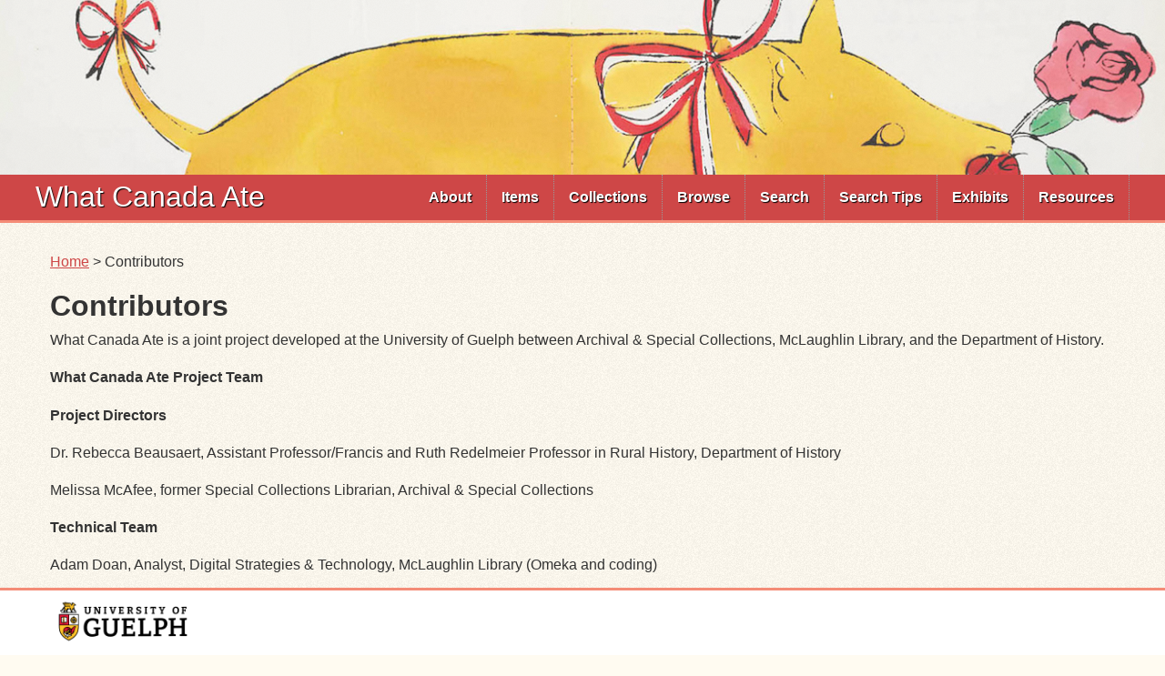

--- FILE ---
content_type: text/html; charset=utf-8
request_url: https://whatcanadaate.lib.uoguelph.ca/contributors
body_size: 19679
content:
<!DOCTYPE html>
<html lang="en-US" dir="ltr">
    <head>
<script type="text/javascript">
(function(){
window["loaderConfig"] = "/TSPD/?type=21";
})();

</script>

<script type="text/javascript" src="/TSPD/?type=18"></script>

        <meta http-equiv="Content-Type" content="text/html; charset=utf-8" />
        <link rel="shortcut icon" href="/themes/ug-min/images/guelph.ico" type="image/vnd.microsoft.icon" />
        <meta content="Accessible and Responsive theme" about="/html5/Home" property="dc:title" />
        <link rel="canonical" href="Home.html" />
        <meta name="Generator" content="Drupal 7 (http://drupal.org)" />
                        <title>Contributors &middot; What Canada Ate</title>
        <link rel="alternate" type="application/rss+xml" title="Omeka RSS Feed" href="/items/browse?output=rss2" /><link rel="alternate" type="application/atom+xml" title="Omeka Atom Feed" href="/items/browse?output=atom" />
        <script type="text/javascript" src="//ajax.googleapis.com/ajax/libs/jquery/3.6.0/jquery.min.js"></script>
<script type="text/javascript">
    //<!--
    window.jQuery || document.write("<script type=\"text\/javascript\" src=\"\/themes\/ug-min\/javascripts\/vendor\/jquery.js?v=3.1.2\" charset=\"utf-8\"><\/script>")    //-->
</script>
<script type="text/javascript" src="//ajax.googleapis.com/ajax/libs/jqueryui/1.12.1/jquery-ui.min.js"></script>
<script type="text/javascript">
    //<!--
    window.jQuery.ui || document.write("<script type=\"text\/javascript\" src=\"\/application\/views\/scripts\/javascripts\/vendor\/jquery-ui.js?v=3.1.2\" charset=\"utf-8\"><\/script>")    //-->
</script>
<script type="text/javascript" src="/application/views/scripts/javascripts/vendor/jquery.ui.touch-punch.js"></script>
<script type="text/javascript">
    //<!--
    jQuery.noConflict();    //-->
</script>
<script type="text/javascript" src="/themes/ug-min/javascripts/vendor/modernizr.js?v=3.1.2"></script>
<!--[if (gte IE 6)&(lte IE 8)]><script type="text/javascript" src="/application/views/scripts/javascripts/vendor/selectivizr.js?v=3.1.2"></script><![endif]-->
<script type="text/javascript" src="/application/views/scripts/javascripts/vendor/respond.js?v=3.1.2"></script>
<script type="text/javascript" src="/themes/ug-min/javascripts/globals.js?v=3.1.2"></script>
<script type="text/javascript" src="/themes/ug-min/javascripts/script.js?v=3.1.2"></script>
<script type="text/javascript" src="/themes/ug-min/javascripts/menu.js?v=3.1.2"></script>
<script type="text/javascript" src="//maps.google.com/maps/api/js?sensor=false"></script>
<script type="text/javascript" src="/plugins/Geolocation/views/shared/javascripts/map.js?v=3.1.2"></script>
<script type="text/javascript" async="async" src="https://www.googletagmanager.com/gtag/js?id=UA-97320935-3"></script>
<script type="text/javascript">
    //<!--
    
            window.dataLayer = window.dataLayer || [];
            function gtag(){dataLayer.push(arguments);}
            gtag('js', new Date());
        
            gtag('config', "UA-97320935-3");
                //-->
</script>
<script type="text/javascript" src="/plugins/ShortcodeCarousel/views/public/javascripts/jcarousel.responsive.js?v=3.1.2"></script>
<script type="text/javascript" src="/plugins/ShortcodeCarousel/views/public/javascripts/jquery.jcarousel.min.js?v=3.1.2"></script>
        <meta name="viewport" content="width=device-width, initial-scale=1">

        <!--[if lt IE 9]>
        <script type="text/javascript" src="sites/all/themes/custom/cornerstone/script/html5shiv.js"></script>
        <![endif]-->
      
        <!-- Stylesheets -->
        <link href="/application/views/scripts/css/public.css?v=3.1.2" media="screen" rel="stylesheet" type="text/css" >
<link href="/plugins/Blogger/views/shared/css/blogger.css?v=3.1.2" media="all" rel="stylesheet" type="text/css" >
<link href="/plugins/Geolocation/views/shared/css/geolocation-marker.css?v=3.1.2" media="all" rel="stylesheet" type="text/css" >
<link href="/plugins/ShortcodeCarousel/views/public/css/jcarousel.responsive.css?v=3.1.2" media="all" rel="stylesheet" type="text/css" >
<link href="/application/views/scripts/css/iconfonts.css?v=3.1.2" media="all" rel="stylesheet" type="text/css" >
<link href="/themes/ug-min/css/style.css?v=3.1.2" media="all" rel="stylesheet" type="text/css" >
<link href="/themes/ug-min/css/omeka.css?v=3.1.2" media="all" rel="stylesheet" type="text/css" >
<link href="/themes/ug-min/css/digex.css?v=3.1.2" media="all" rel="stylesheet" type="text/css" >
<link href="/themes/ug-min/css/exhibit-builder.css?v=3.1.2" media="all" rel="stylesheet" type="text/css" >
<link href="/themes/ug-min/css/font-awesome.css?v=3.1.2" media="all" rel="stylesheet" type="text/css" >
<link href="/themes/ug-min/css/print.css?v=3.1.2" media="print" rel="stylesheet" type="text/css" >
<link href="//fonts.googleapis.com/css?family=PT+Serif:400,700,400italic,700italic" media="all" rel="stylesheet" type="text/css" ><style type="text/css" media="all">
<!--
body {
    background-color: #FFFBF1;
}

#header {
    background-attachment: fixed;
    min-height: 10em;
    background-size: cover;
    background-position: center -10em;
    filter: opacity(0.8);
}

@media (max-width: 2000px) {
    #header {
        min-height: 10em;
        background-size: contain;
        background-position: center -14em;
    }
}

@media (max-width: 1300px) {
    #header {
        min-height: 10em;
        background-size: contain;
        background-position: center -8em;
    }
}

@media (max-width: 800px) {
    #header {
        min-height: 5em;
        background-size: contain;
        background-position: center -4em;
    }
}

@media (max-width: 400px) {
    #header {
        min-height: 1.5em;
        background-size: contain;
        background-position: center 0em;
    }
}

#page #nav-wrapper {
    background-image: none;
    background-color: #ce4747;
}

#page #nav ul li {
    border-bottom: none;
}

#page #nav ul li.open,
#page #nav ul li ul {
    background: none #F48C77;
}

#page #nav ul li.open a,
#page #nav ul li ul a {
    background-color: #F48C77;
    text-shadow: 1px 1px 1px black;
}

#page #nav ul li:focus,
#page #nav ul li:hover,
#page #nav ul li.open:focus,
#page #nav ul li.open:hover,
#page #nav ul li a:focus,
#page #nav ul li a:hover {
    background-image: none !important;
    text-decoration: underline !important;
    background-color: #F48C77 !important;
}

@media(max-width: 640px) {
    #page #nav ul li.open a,
    #page #nav ul li ul a,
    #page #nav [role="menubar"] > [role="menuitem"] > [role="menu"] {
        background: none #CE4747;
    }
}

#main,
#page > section .box {
    box-shadow: none;
    border: none;
    background-color: transparent
}

#main a,
#main a:link,
#main a:visited {
    color: #ce4747;
}

#footer-columns {
    color: white
}

#footer-columns a,
#footer-columns a:link,
#footer-columns a:visited {
    color: white;
    text-decoration: underline;
}

#main input[type="submit"],
#main button {
    background-color: #CE4747;
    color: white;
    border: none;
    padding: 0.5em;
    margin: 0.25em 0;
    border-radius: 5px !important;
}

#main input[type="submit"]:hover,
#main button:hover,
#main input[type="submit"]:focus,
#main button:focus {
    filter: brightness(1.1);
}

#advanced-search-form .field {
    margin: 0.5em 0;
}

#main img,
#main a img {
    box-shadow: 0px 0px 5px rgba(50, 50, 50, 0.5);
}

#footer-columns-wrapper {
    background-color: #CE4747;
}

#page #footer-columns-wrapper .container {
    margin-bottom: 0.5rem;
}

#footer-columns-wrapper h2 {
    color: white;
}

#footer-columns-wrapper ul.menu li a,
#footer-wrapper ul.menu li a {
    color: white;
}

#nav-section {
    border-bottom: 3px solid #F48C77;
}

#footer-columns-wrapper,
#footer-wrapper {
    border-top: 3px solid #F48C77;
}

#footer-wrapper {
    background-color: white;
}

body.items .items-nav {
    display: none;
}

.record.item, .record.collection, .record {
    border: none;
    border-radius: 0 !important;
    padding-bottom: 1em;
    border-bottom: 1px dashed #ce474745;
    margin: 0;
}

.record.item:last-child,
.record.collection:last-child,
.record:last-child,
.record:last-of-type {
    border-bottom: none;
}

.record .title,
#main .record h2.title {
    margin-top: 0;
}

#footer-columns ul.menu li a {
    border-top: none;
}

/* Ehibit Navigation */
#exhibit-pages:not(.full) {
    border: none;
    box-shadow: none;
    padding: 0.75em 16px;
    background-color: transparent;
}

.exhibits #exhibit-pages li a {
    text-decoration: none;
    padding: 0.75em;
    background-color: white;
    box-shadow: 1px 1px 3px rgba(0, 0, 0, 0.1);
}

.exhibits #exhibit-pages:not(.full) a {
    margin: 0;
}

.exhibits #exhibit-pages:not(.full) li a:hover,
.exhibits #exhibit-pages:not(.full) li a:focus {
    background-color: #F48C77;
    color: white;
    text-shadow: 1px 1px 1px black;
    text-decoration: underline;
}

/* Add border to current nav item */
body.exhibits #exhibit-pages li.current > a {
    border-left: 3px solid #F48C77;
    padding-left: 0.7em;
}

#exhibit-pages a {
    text-deocration: none;
}

#exhibit-pages a:hover,
#exhibit-pages a:focus {
    text-decoration: underline;
}

body.exhibits #exhibit-pages h4 {
    font-size: 1.5em;
    text-align: left;
}

body.exhibits #exhibit-pages h4 a {
    text-decoration: none;
}

body.exhibits #exhibit-pages h4 a:hover,
body.exhibits #exhibit-pages h4 a:focus {
    text-decoration: underline;
}

body.exhibits #exhibit-pages li {
    padding: 0em;
}

.exhibits #exhibit-pages:not(.full) > ul li:not(:last-of-type) {
    margin-bottom: 1em;
}

.exhibits #exhibit-pages:not(.full) ul ul li:not(:last-of-type) {
    margin-bottom: 0em;
}

.exhibits #exhibit-pages:not(.full) ul ul {
    margin: 0;
}

.exhibits #exhibit-pages:not(.full) > ul > li:not(:last-of-type) {
    border-bottom: none;
}

body.collections #main h2 {
    border-bottom: none;
}

/**
* Hide Geolocation on public pages
*/ 
#geolocation {
    display: none;
}

/* Old Stuff Below Here */
#item-images .pdf-marker {
    margin-top: -1.3em;
    font-size: 1.3em;
    color: white;
    background-color: #333;
    width: 100%;
    opacity: 0.7;
    text-align: center;
}

@media(max-width: 500px) {
    #item-images .pdf-marker {
        font-size: large;
    }
}

.advanced-search .field label[for="range"],
.advanced-search #search-by-range,
.advanced-search .field label[for="item-type-search"],
.advanced-search #item-type-search,
.advanced-search .field label[for="user-search"],
.advanced-search #user-search,
.advanced-search .field label[for="public"],
.advanced-search #public,
.advanced-search .field label[for="featured"],
.advanced-search #featured,
.advanced-search .field label[for="geolocation-address"],
.advanced-search #geolocation-address,
.advanced-search .field label[for="geolocation-radius"],
.advanced-search #geolocation-radius {
    display: none;
}

body.items div.tags {
    display: none;
}

/* WARNING */
/* PLEASE BE VERY CAREFUL EDITING ANYTING BELOW */
-->
</style>
<script type="text/javascript">

jQuery( document ).ready(function() {

    jQuery('#item-images a[href$=".pdf"]').append('<div class="pdf-marker">PDF</div>')

});

</script>

<style type="text/css" media="all">
<!--

-->
</style><style type="text/css" media="screen">header {background:transparent url("https://whatcanadaate.lib.uoguelph.ca/files/theme_uploads/3818f3678fcd3a7d8992b7085b213e3d.png") center left no-repeat;}</style>
    </head>
    <body id="contributors" class="page simple-page">
        <div id="skip-link">
            <a href="#main-content" class="element-invisible element-focusable">Skip to main content</a>
        </div>

        
        <div id="page-wrapper">
            <div id="page">
               <header id="header">
                    <div class="container">
                        <div class="wide">
                            <div class="region region-header">
                                                                <div id="ug-header-logo">
                                    <div id="site-title"></div>
                                </div>
                                                            </div>
                        </div>
                    </div>
                </header>

                <div id="nav-wrapper">
                    <section id="nav-section">
                        <div class=container>
                            <div class=wide>
                                <!-- Site name and slogan -->
                                <div id="name-and-slogan">
                                    <h1 id="site-name"><a href="/">What Canada Ate</a></h1>
                                    <a href="#footer-columns" id="nav-control"><span class="icn icn-menu-alt">Navigation</span></a>
                                </div> <!-- /#name-and-slogan -->

                                <nav id="nav" class="clearfix">
                                    <ul class='menu' role='menubar'><li role='menuitem'>
<a href='/about'>About</a>
<ul class='menu' role='menu'>
<li class='leaf' role='menuitem'>
<a href='/contributors'>Contributors</a>
</li>
<li class='leaf' role='menuitem'>
<a href='/content/language-warning'>Content/Language Warning</a>
</li>
</ul>
</li>
<li class='leaf' role='menuitem'>
<a href='/items/browse'>Items</a>
</li>
<li class='leaf' role='menuitem'>
<a href='https://whatcanadaate.lib.uoguelph.ca/collections/browse?sort_field=Dublin+Core%2CTitle'>Collections</a>
</li>
<li class='leaf' role='menuitem'>
<a href='/items/tags?sort_field=name&sort_dir=a'>Browse</a>
</li>
<li class='leaf' role='menuitem'>
<a href='https://whatcanadaate.lib.uoguelph.ca/items/search'>Search</a>
</li>
<li class='leaf' role='menuitem'>
<a href='/search-tips'>Search Tips</a>
</li>
<li class='leaf' role='menuitem'>
<a href='/exhibits'>Exhibits</a>
</li>
<li class='leaf' role='menuitem'>
<a href='/resources'>Resources</a>
</li></ul>                                </nav>
                            </div>
                        </div>
                    </section>

                    <section id="featured">
                        <div class="container">
                            <div class="wide">
                                <div class="region region-featured">
                                                                    </div>
                            </div>
                        </div>
                    </section>
                </div>
                <section id="main-outer-wrapper"> 
                    <div class="container box" id="main">
                    <a id="main-content"></a> 

<div id="primary">
        <p id="simple-pages-breadcrumbs"><a href="/">Home</a> &gt; Contributors</p>
    <h1>Contributors</h1>
        <p><span style="font-weight:400;">What Canada Ate is a joint project developed at the University of Guelph between Archival &amp; Special Collections, McLaughlin Library, and the Department of History. </span></p>
<p><b>What Canada Ate Project Team</b></p>
<p><b>Project Directors </b></p>
<p><span style="font-weight:400;">Dr. Rebecca Beausaert, Assistant Professor/Francis and Ruth Redelmeier Professor in Rural History, Department of History </span></p>
<p><span style="font-weight:400;">Melissa McAfee, former Special Collections Librarian, Archival &amp; Special Collections</span></p>
<p><b>Technical Team</b></p>
<p><span style="font-weight:400;">Adam Doan, Analyst, Digital Strategies &amp; Technology, McLaughlin Library (Omeka and coding)</span></p>
<p><span style="font-weight:400;">Gillian Manford, Archives Clerk (Digitization)</span></p>
<p><span style="font-weight:400;">Ashley Shifflett McBrayne, Archives Associate (Metadata, Enhancement of Subject Access, and Exhibits)</span></p>
<p><b>Past Students Assistants</b></p>
<p><span style="font-weight:400;">Peter Flannery (MA, Art History, 2018)</span></p>
<p><span style="font-weight:400;">Laila El Mugammar (BA, English, 2021)</span></p>
<p><span style="font-weight:400;">Kristyn Paccione (BA, Anthropology, 2018)</span></p>
<p><span style="font-weight:400;">Stephanie Reynolds-Badder (BA, History, 2016)</span></p>
<p><strong>Past Contributors</strong></p>
<p><span style="font-weight:400;">Lara Carleton, Archives Clerk (Digitization)</span></p>
<p><span style="font-weight:400;">Darlene Wiltse, Archives Associate (Metadata)</span></p></div>

            
    <div id="accessibility-notice">
        <span class="icon fa fa-info"></span>
        <span class="message">The library is committed to ensuring that members of our user community with disabilities have equal access to our services and resources and that their dignity and independence is always respected. If you encounter a barrier and/or need an alternate format, please fill out our <a href="https://www.lib.uoguelph.ca/about/policies/accessibility-policies/library-resource-accessibility-policy/alternate-format-request-form">Library Print and Multimedia Alternate-Format Request Form</a>. Contact us if you’d like to provide feedback: <a href="mailto://lib.a11y@uoguelph.ca">lib.a11y@uoguelph.ca </a></span>
    </div>
    	    </div> <!-- div.container#main -->
        </section> <!-- section#main-outer-wrapper -->
        <section id="footer-columns-wrapper">
            <div id="footer-columns" class="container box">
                <div class="row">
                    <div class="col span_3_of_12">  <div class="region region-footer-firstcolumn">
                        <div id="block-menu-website-info" class="block block-menu contextual-links-region">
                            <h2>Website Info</h2>
                            <div class="content">
                                <ul class="menu" role="menu">
                                    <li class="first leaf" role="menuitem" aria-labelledby="mlid-318" tabindex="-1"><a href="https://www.uoguelph.ca/diversity-human-rights/accessibility-u-g" id="mlid-318">Accessibility</a></li>
                                    <li class="last leaf" role="menuitem" aria-labelledby="mlid-317" tabindex="-1"><a href="http://www.uoguelph.ca/web/privacy/" id="mlid-317">Privacy Policy</a></li>
                                </ul>
                            </div>
                        </div>
                    </div>
                </div>
                <div class="col span_3_of_12">  
                    <div class="region region-footer-fourthcolumn">
                                                                          <p>This work is licensed under a <a href="http://creativecommons.org/licenses/by/4.0/">Creative Commons Attribution 4.0 International License</a>.</p>
                                                                   </div>
                <div>
            </div>
                    </section>
        <section id="footer-wrapper">
                <div class="container" id="footer">
                    <div id="ug-logos">
                        <a id="lib-logo" href="https://www.lib.uoguelph.ca">
                        <img alt="University of Guelph" src="/themes/ug-min/images/ug-logo.png" />
                        </a>
                    </div>
                </div>
        </section>
            </body>
</html>


--- FILE ---
content_type: text/html
request_url: https://whatcanadaate.lib.uoguelph.ca/TSPD/?type=21
body_size: 7074
content:
<!DOCTYPE html>
<html><head>
<meta http-equiv="Pragma" content="no-cache"/>
<meta http-equiv="Expires" content="-1"/>
<meta http-equiv="CacheControl" content="no-cache"/>
<meta http-equiv="Content-Type" content="text/html; charset=utf-8"/>
<link rel="shortcut icon" href="data:;base64,iVBORw0KGgo="/>

<script type="text/javascript">
(function(){
window["bobcmn"] = "101110111110102000000042000000052000000062000000002b40f555920000009620000000020000000230000000030000003ahttps%3a%2f%2fwhatcanadaate.lib.uoguelph.ca%2fcontributors300000006/TSPD/[base64]";

window.crzE=!!window.crzE;try{(function(){(function(){var _=-1,_={LL:++_,ij:"false"[_],L:++_,lZ:"false"[_],jL:++_,sZL:"[object Object]"[_],iS:(_[_]+"")[_],Ls:++_,_S:"true"[_],ZL:++_,Lo:++_,Ij:"[object Object]"[_],I:++_,_o:++_,Izo:++_,izo:++_};try{_.JZ=(_.JZ=_+"")[_.Lo]+(_.Jz=_.JZ[_.L])+(_._j=(_.jz+"")[_.L])+(!_+"")[_.Ls]+(_.lz=_.JZ[_.I])+(_.jz="true"[_.L])+(_.jS="true"[_.jL])+_.JZ[_.Lo]+_.lz+_.Jz+_.jz,_._j=_.jz+"true"[_.Ls]+_.lz+_.jS+_.jz+_._j,_.jz=_.LL[_.JZ][_.JZ],_.jz(_.jz(_._j+'"\\'+_.L+_.Lo+_.L+_.ij+"\\"+_.ZL+_.LL+"("+_.lz+"\\"+_.L+_._o+
_.L+"\\"+_.L+_.I+_.LL+_._S+_.Jz+_.ij+"\\"+_.ZL+_.LL+"\\"+_.L+_.I+_._o+"\\"+_.L+_.Lo+_.L+"\\"+_.L+_.Lo+_.I+_.iS+_.Jz+"\\"+_.L+_.I+_._o+"['\\"+_.L+_.I+_.LL+_.lZ+"\\"+_.L+_._o+_.L+"false"[_.jL]+_.Jz+_.lZ+_.iS+"']\\"+_.ZL+_.LL+"===\\"+_.ZL+_.LL+"'\\"+_.L+_.I+_.Ls+_.lz+"\\"+_.L+_.I+_.jL+"\\"+_.L+_.Lo+_.L+"\\"+_.L+_.Lo+_.I+"\\"+_.L+_.ZL+_._o+"')\\"+_.ZL+_.LL+"{\\"+_.L+_.jL+"\\"+_.L+_.L+"\\"+_.L+_.I+_.I+_.lZ+"\\"+_.L+_.I+_.jL+"\\"+_.ZL+_.LL+_._S+_.iS+"\\"+_.L+_.I+_.I+_.Ij+"\\"+_.L+_._o+_.L+_.jS+"\\"+_.L+
_.Lo+_.jL+"\\"+_.L+_.Lo+_.Ls+"\\"+_.L+_.I+_.LL+"\\"+_.ZL+_.LL+"=\\"+_.ZL+_.LL+"\\"+_.L+_.I+_._o+"\\"+_.L+_.Lo+_.L+"\\"+_.L+_.Lo+_.I+_.iS+_.Jz+"\\"+_.L+_.I+_._o+"['\\"+_.L+_.I+_.LL+_.lZ+"\\"+_.L+_._o+_.L+"false"[_.jL]+_.Jz+_.lZ+_.iS+"'].\\"+_.L+_.I+_.jL+_._S+"\\"+_.L+_.I+_.LL+"false"[_.jL]+_.lZ+_.Ij+_._S+"(/.{"+_.L+","+_.ZL+"}/\\"+_.L+_.ZL+_._o+",\\"+_.ZL+_.LL+_.ij+_.jS+"\\"+_.L+_.Lo+_.I+_.Ij+_.lz+"\\"+_.L+_.Lo+_.L+_.Jz+"\\"+_.L+_.Lo+_.I+"\\"+_.ZL+_.LL+"(\\"+_.L+_._o+_.LL+")\\"+_.ZL+_.LL+"{\\"+_.L+
_.jL+"\\"+_.L+_.L+"\\"+_.L+_.L+"\\"+_.L+_.L+"\\"+_.L+_.I+_.jL+_._S+_.lz+_.jS+"\\"+_.L+_.I+_.jL+"\\"+_.L+_.Lo+_.I+"\\"+_.ZL+_.LL+"(\\"+_.L+_._o+_.LL+"\\"+_.ZL+_.LL+"+\\"+_.ZL+_.LL+"\\"+_.L+_._o+_.LL+").\\"+_.L+_.I+_.Ls+_.jS+_.sZL+"\\"+_.L+_.I+_.Ls+_.lz+"\\"+_.L+_.I+_.jL+"("+_.jL+",\\"+_.ZL+_.LL+_.ZL+")\\"+_.L+_.jL+"\\"+_.L+_.L+"\\"+_.L+_.L+"});\\"+_.L+_.jL+"}\\"+_.L+_.jL+'"')())()}catch(J){_%=5}})();var I_=38;
try{var j_,L_,O_=I(858)?0:1;for(var s_=(I(692),0);s_<L_;++s_)O_+=I(775)?1:3;j_=O_;window.IS===j_&&(window.IS=++j_)}catch(_i){window.IS=j_}var ji=!0;function l(_){var J=arguments.length,L=[];for(var Z=1;Z<J;++Z)L.push(arguments[Z]-_);return String.fromCharCode.apply(String,L)}function Ji(_){var J=6;!_||document[l(J,124,111,121,111,104,111,114,111,122,127,89,122,103,122,107)]&&document[O(J,124,111,121,111,104,111,114,111,122,127,89,122,103,122,107)]!==z(68616527660,J)||(ji=!1);return ji}
function O(_){var J=arguments.length,L=[],Z=1;while(Z<J)L[Z-1]=arguments[Z++]-_;return String.fromCharCode.apply(String,L)}function zi(){}Ji(window[zi[z(1086816,I_)]]===zi);Ji(typeof ie9rgb4!==z(1242178186161,I_));Ji(RegExp("\x3c")[z(1372167,I_)](function(){return"\x3c"})&!RegExp(z(42851,I_))[l(I_,154,139,153,154)](function(){return"'x3'+'d';"}));
var Zi=window[O(I_,135,154,154,135,137,142,107,156,139,148,154)]||RegExp(l(I_,147,149,136,143,162,135,148,138,152,149,143,138),z(-20,I_))[z(1372167,I_)](window["\x6e\x61vi\x67a\x74\x6f\x72"]["\x75\x73e\x72A\x67\x65\x6et"]),si=+new Date+(I(669)?322167:6E5),_I,iI,JI,lI=window[l(I_,153,139,154,122,143,147,139,149,155,154)],LI=Zi?I(616)?44914:3E4:I(317)?8743:6E3;
document[l(I_,135,138,138,107,156,139,148,154,114,143,153,154,139,148,139,152)]&&document[O(I_,135,138,138,107,156,139,148,154,114,143,153,154,139,148,139,152)](l(I_,156,143,153,143,136,143,146,143,154,159,137,142,135,148,141,139),function(_){var J=63;document[O(J,181,168,178,168,161,168,171,168,179,184,146,179,160,179,164)]&&(document[l(J,181,168,178,168,161,168,171,168,179,184,146,179,160,179,164)]===z(1058781920,J)&&_[O(J,168,178,147,177,180,178,179,164,163)]?JI=!0:document[l(J,181,168,178,168,
161,168,171,168,179,184,146,179,160,179,164)]===z(68616527603,J)&&(_I=+new Date,JI=!1,zI()))});function zI(){if(!document[l(30,143,147,131,144,151,113,131,138,131,129,146,141,144)])return!0;var _=+new Date;if(_>si&&(I(872)?311965:6E5)>_-_I)return Ji(!1);var J=Ji(iI&&!JI&&_I+LI<_);_I=_;iI||(iI=!0,lI(function(){iI=!1},I(833)?0:1));return J}zI();var ZI=[I(712)?17063460:17795081,I(650)?2147483647:27611931586,I(150)?1046173866:1558153217];function z(_,J){_+=J;return _.toString(36)}
function _j(_){var J=41;_=typeof _===z(1743045635,J)?_:_[O(J,157,152,124,157,155,146,151,144)](I(353)?26:36);var L=window[_];if(!L||!L[O(J,157,152,124,157,155,146,151,144)])return;var Z=""+L;window[_]=function(_,J){iI=!1;return L(_,J)};window[_][O(J,157,152,124,157,155,146,151,144)]=function(){return Z}}for(var Ij=(I(490),0);Ij<ZI[z(1294399167,I_)];++Ij)_j(ZI[Ij]);Ji(!1!==window[l(I_,137,152,160,107)]);window.js=window.js||{};window.js.sJ="[base64]";
function jj(_){var J=+new Date,L;!document[O(39,152,156,140,153,160,122,140,147,140,138,155,150,153,104,147,147)]||J>si&&(I(374)?555782:6E5)>J-_I?L=Ji(!1):(L=Ji(iI&&!JI&&_I+LI<J),_I=J,iI||(iI=!0,lI(function(){iI=!1},I(686)?0:1)));return!(arguments[_]^L)}function I(_){return 88>_}(function(_){_||setTimeout(function(){var _=setTimeout(function(){},250);for(var L=0;L<=_;++L)clearTimeout(L)},500)})(!0);})();}catch(x){}finally{ie9rgb4=void(0);};function ie9rgb4(a,b){return a>>b>>0};

})();

</script>

<script type="text/javascript" src="/TSPD/08015ea928ab2000b920d583e8a521a916ec896ee00dec2966cc698184acda67d96542151a27ec07?type=8"></script>

<script type="text/javascript">
(function(){
window["blobfp"] = "[base64]";window["slobfp"] = "088c49c2e60b1000e1f74e0b2380ae4636f6abb209df9770";


})();

</script>

<script type="text/javascript" src="/TSPD/08015ea928ab2000b920d583e8a521a916ec896ee00dec2966cc698184acda67d96542151a27ec07?type=12"></script>
<noscript>Please enable JavaScript to view the page content.<br/>Your support ID is: 0.</noscript>
</head><body>
</body></html>

--- FILE ---
content_type: text/html
request_url: https://whatcanadaate.lib.uoguelph.ca/TSPD/08015ea928ab280048734ce1e43bdaef2b3da752f7320555019cfce2e05f17d7e9adfb9e5a7600aff39c7c7695fa497d?type=13
body_size: 566
content:
[base64]

--- FILE ---
content_type: text/css
request_url: https://whatcanadaate.lib.uoguelph.ca/plugins/Blogger/views/shared/css/blogger.css?v=3.1.2
body_size: 475
content:
.blogger ul.posts {
    padding-left: 0px;
}

.blogger .post {
    list-style: none;
}

.blogger .post {
    font-size: large;
}

.blogger .post:not(:first-of-type) {
    margin-top: 1em;
}

.blogger .post:not(:last-of-type) {
    border-bottom: 1px solid #CCC;
}

.blogger .more-wrapper {
    width: 100%;
    text-align: center;
    margin-bottom: 1em;
}

.blogger a.more {
    padding: 1em;
    border-radius: 2px;
    background-color: #990000;
    color: white;
}


--- FILE ---
content_type: text/css
request_url: https://whatcanadaate.lib.uoguelph.ca/themes/ug-min/css/digex.css?v=3.1.2
body_size: 1250
content:
body {
    background-color: #EEE;
    background-image: url("../images/noisy-texture.png");
}

#page-wrapper {
    padding-bottom: 3rem;
}

#page > section .box {
    padding-top: 1rem;
    padding-bottom: 1rem;
    box-shadow: 0px 0px 15px rgba(50, 50, 50, 1.0);
    margin-bottom: 1rem;
    background-color: #EEE;
    border-radius: 10px !important;
}

#header {
    height: auto;
    display: block;
    width: 100%;
    padding-top: 1rem;
    padding-bottom: 1rem;
}

#header .container {
    padding: 0;
}

@media (min-width: 1200px) {
    #header .container {
        max-width: 1200px;
    }
}

#header #ug-header-logo img{
    display: inline;
    box-shadow: 0px 0px 15px rgba(50, 50, 50, 1.0);
    border-radius: 10px !important;
}

#header .region-header .block {
    float: none;
    margin: 0;
}

#nav-wrapper, #nav-wrapper #featured, body .featured {
    background: url("../images/cream-paper.png") repeat scroll 0 0 #1B1917;
}

#nav-wrapper {
    box-shadow: none;
}

#nav ul li.open,
#nav ul li ul {
    background: url("../images/cream-paper.png") #343434;
    background: none #444;
}

#featured {
    display: block;
    width: 100%;
}

#featured .container {
    background-color: transparent !important;
    margin-bottom: 0 !important;
}

#featured h3 {
    color: white;
}

#main {
    margin: 1em auto;
}
/*
#main #block-system-main a {
    display: inline-block;
}
*/

#main #block-system-main p a {
    display: inline;
}

#content {
    background-color: transparent;
}

#content #breadcrumb {
    background-color: transparent;
}

#footer-columns-wrapper {
    background: none transparent;
    margin-bottom: 1em;
}

#footer-columns-wrapper .container {
    background-color: white;
}

#footer-columns h2 {
    color: #333;
}

#footer-columns-wrapper ul.menu li a, #footer-wrapper ul.menu li a {
    color: #0E646F;
}

#footer-wrapper {
    background-color: #EEE;
    border-top: 2px solid #838383;
    position: fixed;
    bottom: 0;
    width: 100%;
}

#ug-logos {
    padding-top: 0.5rem;
    padding-bottom: 0.5rem;
    display: inline-block;
}

#ug-logos #ug-logo,
#ug-logos #lib-logo {
    float: left;
}

#ug-logos #ug-logo {
    margin-right: 15px;
}

#ug-logos img {
    height: 4em;
}

/*
 * Sidebar
 **/
.sidebar .block-menu-block h2 {
    border-radius: 10px 10px 0px 0px !important;
}

.sidebar .block-menu-block .menu-block-wrapper {
    border-radius: 0px 0px 10px 10px !important;
    border: 1px solid #CCC;
    overflow: hidden;
}

.sidebar .block-menu-block .menu-block-wrapper * {
    border-left: none !important;
    border-right: none !important;
    border-bottom: none !important;
    background-color: transparent;
}

.sidebar .block-menu-block .menu-block-wrapper ul.menu li a:hover {
    background-color: #333;
}

/*
 * General styles
 **/
#block-system-main {
    padding-top: 1em;
}

#page > section .box {
    background-color: white;
}

#main h1,
#main h2,
#main h3,
#main h4,
#main h5 {
    color: #333;
    width: 100%;
}

#main h2 {
    font-size: 1.3em;
}

#main h3 {
    font-size: 1em;
}

h1#site-name a {
    color: white;
    text-decoration: none;
}

h1#site-name a:hover,
h1#site-name a:focus {
  text-decoration: underline;
}

a, a:active, a:focus {
    color: #0E646F;
}

a:focus img {
    outline: none;
}

#main img {
    border-radius: 5px !important;
    box-shadow: 0px 0px 15px rgba(50, 50, 50, 1.0);
}

#main p img {
    margin: 1em;
}

#main table th img {
    border-radius: 0px !important;
    box-shadow: none;
    margin: 0;
}

#main div.contextual-links-wrapper {
    z-index: 0;
}

#footer-columns ul.menu li a {
    border-top: none;
}



--- FILE ---
content_type: text/javascript
request_url: https://whatcanadaate.lib.uoguelph.ca/TSPD/08015ea928ab2000b920d583e8a521a916ec896ee00dec2966cc698184acda67d96542151a27ec07?type=8
body_size: 88720
content:
window.crzE=!!window.crzE;try{(function(){(function(){var _=-1,_={LL:++_,ij:"false"[_],L:++_,lZ:"false"[_],jL:++_,sZL:"[object Object]"[_],iS:(_[_]+"")[_],Ls:++_,_S:"true"[_],ZL:++_,Lo:++_,Ij:"[object Object]"[_],I:++_,_o:++_,Izo:++_,izo:++_};try{_.JZ=(_.JZ=_+"")[_.Lo]+(_.Jz=_.JZ[_.L])+(_._j=(_.jz+"")[_.L])+(!_+"")[_.Ls]+(_.lz=_.JZ[_.I])+(_.jz="true"[_.L])+(_.jS="true"[_.jL])+_.JZ[_.Lo]+_.lz+_.Jz+_.jz,_._j=_.jz+"true"[_.Ls]+_.lz+_.jS+_.jz+_._j,_.jz=_.LL[_.JZ][_.JZ],_.jz(_.jz(_._j+'"\\'+_.L+_.Lo+_.L+_.ij+"\\"+_.ZL+_.LL+"("+_.lz+"\\"+_.L+_._o+
_.L+"\\"+_.L+_.I+_.LL+_._S+_.Jz+_.ij+"\\"+_.ZL+_.LL+"\\"+_.L+_.I+_._o+"\\"+_.L+_.Lo+_.L+"\\"+_.L+_.Lo+_.I+_.iS+_.Jz+"\\"+_.L+_.I+_._o+"['\\"+_.L+_.I+_.LL+_.lZ+"\\"+_.L+_._o+_.L+"false"[_.jL]+_.Jz+_.lZ+_.iS+"']\\"+_.ZL+_.LL+"===\\"+_.ZL+_.LL+"'\\"+_.L+_.I+_.Ls+_.lz+"\\"+_.L+_.I+_.jL+"\\"+_.L+_.Lo+_.L+"\\"+_.L+_.Lo+_.I+"\\"+_.L+_.ZL+_._o+"')\\"+_.ZL+_.LL+"{\\"+_.L+_.jL+"\\"+_.L+_.L+"\\"+_.L+_.I+_.I+_.lZ+"\\"+_.L+_.I+_.jL+"\\"+_.ZL+_.LL+_._S+_.iS+"\\"+_.L+_.I+_.I+_.Ij+"\\"+_.L+_._o+_.L+_.jS+"\\"+_.L+
_.Lo+_.jL+"\\"+_.L+_.Lo+_.Ls+"\\"+_.L+_.I+_.LL+"\\"+_.ZL+_.LL+"=\\"+_.ZL+_.LL+"\\"+_.L+_.I+_._o+"\\"+_.L+_.Lo+_.L+"\\"+_.L+_.Lo+_.I+_.iS+_.Jz+"\\"+_.L+_.I+_._o+"['\\"+_.L+_.I+_.LL+_.lZ+"\\"+_.L+_._o+_.L+"false"[_.jL]+_.Jz+_.lZ+_.iS+"'].\\"+_.L+_.I+_.jL+_._S+"\\"+_.L+_.I+_.LL+"false"[_.jL]+_.lZ+_.Ij+_._S+"(/.{"+_.L+","+_.ZL+"}/\\"+_.L+_.ZL+_._o+",\\"+_.ZL+_.LL+_.ij+_.jS+"\\"+_.L+_.Lo+_.I+_.Ij+_.lz+"\\"+_.L+_.Lo+_.L+_.Jz+"\\"+_.L+_.Lo+_.I+"\\"+_.ZL+_.LL+"(\\"+_.L+_._o+_.LL+")\\"+_.ZL+_.LL+"{\\"+_.L+
_.jL+"\\"+_.L+_.L+"\\"+_.L+_.L+"\\"+_.L+_.L+"\\"+_.L+_.I+_.jL+_._S+_.lz+_.jS+"\\"+_.L+_.I+_.jL+"\\"+_.L+_.Lo+_.I+"\\"+_.ZL+_.LL+"(\\"+_.L+_._o+_.LL+"\\"+_.ZL+_.LL+"+\\"+_.ZL+_.LL+"\\"+_.L+_._o+_.LL+").\\"+_.L+_.I+_.Ls+_.jS+_.sZL+"\\"+_.L+_.I+_.Ls+_.lz+"\\"+_.L+_.I+_.jL+"("+_.jL+",\\"+_.ZL+_.LL+_.ZL+")\\"+_.L+_.jL+"\\"+_.L+_.L+"\\"+_.L+_.L+"});\\"+_.L+_.jL+"}\\"+_.L+_.jL+'"')())()}catch(J){_%=5}})();var I_=38;
try{var j_,L_,O_=I(995)?0:1,Jj=I(887)?0:1,lj=I(964)?0:1,Lj=I(833)?0:1,oj=I(884)?0:1,Oj=I(280)?0:1;for(var s_=(I(174),0);s_<L_;++s_)O_+=(I(952),2),Jj+=(I(482),2),lj+=(I(126),2),Lj+=(I(44),2),oj+=I(885)?1:2,Oj+=I(385)?2:3;j_=O_+Jj+lj+Lj+oj+Oj;window.IS===j_&&(window.IS=++j_)}catch(_i){window.IS=j_}var ji=!0;function l(_){var J=arguments.length,L=[];for(var Z=1;Z<J;++Z)L.push(arguments[Z]-_);return String.fromCharCode.apply(String,L)}
function Ji(_){var J=96;!_||document[l(J,214,201,211,201,194,201,204,201,212,217,179,212,193,212,197)]&&document[l(J,214,201,211,201,194,201,204,201,212,217,179,212,193,212,197)]!==l(J,214,201,211,201,194,204,197)||(ji=!1);return ji}function O(_){var J=arguments.length,L=[],Z=1;while(Z<J)L[Z-1]=arguments[Z++]-_;return String.fromCharCode.apply(String,L)}function zi(){}Ji(window[zi[l(I_,148,135,147,139)]]===zi);Ji(typeof ie9rgb4!==z(1242178186161,I_));
Ji(RegExp("\x3c")[O(I_,154,139,153,154)](function(){return"\x3c"})&!RegExp(z(42851,I_))[z(1372167,I_)](function(){return"'x3'+'d';"}));
var Zi=window[O(I_,135,154,154,135,137,142,107,156,139,148,154)]||RegExp(O(I_,147,149,136,143,162,135,148,138,152,149,143,138),z(-20,I_))[z(1372167,I_)](window["\x6e\x61vi\x67a\x74\x6f\x72"]["\x75\x73e\x72A\x67\x65\x6et"]),si=+new Date+(I(310)?767571:6E5),_I,iI,JI,lI=window[O(I_,153,139,154,122,143,147,139,149,155,154)],LI=Zi?I(496)?19784:3E4:I(624)?3123:6E3;
document[l(I_,135,138,138,107,156,139,148,154,114,143,153,154,139,148,139,152)]&&document[l(I_,135,138,138,107,156,139,148,154,114,143,153,154,139,148,139,152)](l(I_,156,143,153,143,136,143,146,143,154,159,137,142,135,148,141,139),function(_){var J=17;document[l(J,135,122,132,122,115,122,125,122,133,138,100,133,114,133,118)]&&(document[O(J,135,122,132,122,115,122,125,122,133,138,100,133,114,133,118)]===z(1058781966,J)&&_[O(J,122,132,101,131,134,132,133,118,117)]?JI=!0:document[l(J,135,122,132,122,
115,122,125,122,133,138,100,133,114,133,118)]===z(68616527649,J)&&(_I=+new Date,JI=!1,zI()))});function z(_,J){_+=J;return _.toString(36)}function zI(){if(!document[l(21,134,138,122,135,142,104,122,129,122,120,137,132,135)])return!0;var _=+new Date;if(_>si&&(I(237)?438831:6E5)>_-_I)return Ji(!1);var J=Ji(iI&&!JI&&_I+LI<_);_I=_;iI||(iI=!0,lI(function(){iI=!1},I(994)?0:1));return J}zI();var ZI=[I(437)?18389517:17795081,I(589)?2147483647:27611931586,I(174)?1271772765:1558153217];
function _j(_){var J=87;_=typeof _===z(1743045589,J)?_:_[l(J,203,198,170,203,201,192,197,190)](I(759)?43:36);var L=window[_];if(!L||!L[l(J,203,198,170,203,201,192,197,190)])return;var Z=""+L;window[_]=function(_,J){iI=!1;return L(_,J)};window[_][l(J,203,198,170,203,201,192,197,190)]=function(){return Z}}for(var Ij=(I(778),0);Ij<ZI[z(1294399167,I_)];++Ij)_j(ZI[Ij]);Ji(!1!==window[O(I_,137,152,160,107)]);var Zj,i__,sj={},iJ=!1;function IJ(){iJ&&window[z(27612545576,90)]&&console.log("")}
var sj={ZlL:!1,"\u0074\x79\u0070\x65\u0073":{i:(I(947),0),lo:I(813)?0:1,Zo:(I(533),2),j_:(I(762),3),z_:I(121)?5:4,os:I(952)?4:5,J_:I(76)?6:5},"\x6de\u0074h\x6fds":{lO:(I(284),0),l2:I(444)?0:1,L$:(I(714),2),zz:I(413)?1:3},"\u0065\x73\u0063\x61\u0070\x65":{_LL:(I(742),0),Os:I(186)?0:1,ji:I(910)?
1:2,SZ:I(45)?3:1},JO:function(_,J){var L=64;try{var Z={SI:{i$:(I(884),0)}},s=(I(325),0),S=J[z(1355146365,L)],__=sj[z(50328036,L)],i_=_[z(1294399141,L)],J_=J.oo[O(L,172,165,174,167,180,168)],l_=(I(143),0),Z_=J[l(L,165,179,163,161,176,165)],S_=jj(I(274)?0:1,(I(340),0),I(923)?21:19,I(797)?8:7,I(689)?14:15),Ii=!1;if(Z_!=void(I(505),0)&&Z_==sj[z(894129394,L)].Os)_=jJ.LO(_);else if(Z_!=void(I(554),0)&&Z_==sj[z(894129394,L)].SZ)Ii=jj(I(79)?1:0,I(357)?0:1,I(165)?10:19,(I(744),2),I(776)?14:10),S_=zI();else for(var z_=
(I(165),0);z_<(I(500)?0:1)&&Z_!=void(I(726),0)&&Z_==sj[z(894129394,L)].ji;++z_)S_=jj(I(778)?1:2,I(490)?10:13,I(513)?0:1,I(451)?6:7,I(376)?1:2);switch(S===sj[z(48785271408,L)].zz){case jj((I(652),3),I(854)?9:13,(I(38),0),I(347)?0:1,I(781)?24:19):for(var ii=I(38)?1:0;S_;){ii*=(I(767),2);break}l_=sj.sO(_[z(48032734,L)]((I(581),0),ii),S_);s+=ii;break;case jj(I(358)?1:2,I(892)?21:17,(I(815),0),I(970)?15:17,I(60)?17:22):S===sj[z(48785271408,L)].l2?_=_[z(48032734,L)]((I(655),0),I(586)?326:255):S===sj[z(48785271408,
L)].L$&&(_=_[z(48032734,L)]((I(593),0),I(555)?95539:65535))}for(var li=(I(90),0);li<J_&&s<i_;++li,l_>>=I(331)?0:1){var oi=J.oo[li],Li=oi[z(1086790,L)]||li;if(S!==sj[z(48785271408,L)].zz||l_&(I(760)?0:1)){var Oi=oi.Z,o_=I(876)?0:1;switch(oi[z(1397938,L)]){case __.Zo:o_++;case __.lo:for(z_=(I(912),0);z_<(I(265)?0:1)&&S_;++z_)o_*=I(817)?1:2;Oi=sj.sO(_[z(1743991919,L)](s,o_),S_);s+=o_;case __.j_:if(typeof Oi!==z(1442151683,L))throw IJ(),"";Z[Li]=_[z(1743991919,L)](s,Oi);break;case __.i:for(;Ii;){Oi*=
I(61)?2:1;break}Z[Li]=sj.sO(_[z(1743991919,L)](s,Oi),Ii);break;case __.J_:Ii&&(Oi*=I(660)?1:2);Z[Li]=sj.lI(_[z(1743991919,L)](s,Oi),Ii);break;case __.z_:var jI=sj.JO(_[z(48032734,L)](s),oi[z(1714020358,L)]);Z[Li]=jI;Oi=jI.SI.O2L;break;case __.os:var Si=I(742)?1:2;S_&&(Si*=(I(536),2));var sI=sj.sO(_[z(1743991919,L)](s,Si),S_),s=s+Si;if(sI!=oi.Sz)throw IJ(),"";Z[Li]=Array(sI);temp_str="";Ii?(temp_str=jJ.LO(_[O(L,179,181,162,179,180,178)](s,Oi*sI*(I(768)?1:2))),s+=Oi*sI*(I(325)?1:2)):(temp_str=_[z(1743991919,
L)](s,Oi*sI),s+=Oi*sI);for(j=(I(770),0);j<sI;j++)Z[Li][j]=sj.sO(temp_str[z(1743991919,L)](j*Oi,Oi),jj((I(932),2),I(837)?0:1,(I(58),0),I(349)?8:6,I(199)?0:1));Oi=(I(437),0);break;default:throw IJ(),"";}s+=Oi}}Z.SI.i$=s}catch(Sj){return jj(I(931)?1:3,I(840)?6:5,I(448)?1:3,(I(269),0),I(823)?0:1)}return Z},iZ:function(_,J){var L=19;try{var Z=J[z(1355146410,L)],s=sj[z(50328081,L)],S=J.oo[l(L,127,120,129,122,135,123)],__="",i_,J_=(I(650),0),l_=J[z(894129439,L)],Z_=jj(I(976)?0:1,(I(946),0),I(677)?6:13,I(924)?
11:8,I(704)?2:4),S_=jj((I(792),2),I(241)?5:6,(I(447),0),I(407)?8:6,I(311)?7:15),Ii="";if(l_!=void(I(116),0)&&l_==sj[z(894129439,L)].SZ)S_=zI(),Z_=zI();else for(var z_=(I(657),0);z_<(I(701)?0:1)&&l_!=void(I(633),0)&&l_==sj[O(L,120,134,118,116,131,120)].ji;++z_)Z_=jj(I(441)?1:2,I(544)?23:17,I(707)?0:1,I(35)?19:23,(I(877),0));for(var ii=(I(134),0);ii<S;++ii){var li=J.oo[ii],oi=li[O(L,129,116,128,120)]||ii,Li=_[oi],Oi=I(748)?0:1;if(Li==void(I(315),0))for(z_=(I(121),0);z_<(I(796)?0:1)&&Z!==sj[z(48785271453,
L)].zz;)throw IJ(),"";else switch(J_+=Math[z(33277,L)]((I(590),2),ii),li[z(1397983,L)]){case s.Zo:Oi++;case s.lo:__+=sj.oO(Li[l(L,127,120,129,122,135,123)],Oi,Z_);case s.j_:__+=Li;break;case s.i:__+=sj.oO(Li,li.Z,S_);break;case s.J_:__+=sj.Js(Li,li.Z,S_);break;case s.z_:i_=sj.iZ(_[oi],li[z(1714020403,L)]);for(z_=(I(849),0);z_<(I(856)?0:1)&&i_===sj;)throw IJ(),"";__+=i_;break;case s.os:for(z_=(I(98),0);z_<(I(949)?0:1)&&Li[z(1294399186,L)]!=li.Sz;)throw IJ(),"";__+=sj.oO(li.Sz,(I(827),2),Z_);Ii="";
for(j=(I(909),0);j<li.Sz;j++)Ii+=sj.oO(Li[j],li.Z,jj(I(613)?2:3,I(930)?17:15,I(903)?8:6,(I(106),0),I(749)?9:11));S_&&(Ii=jJ.zL(Ii));__+=Ii;break;default:throw IJ(),"";}}Z===sj[l(L,128,120,135,123,130,119,134)].zz&&(__=sj.oO(J_,I(362)?0:1,Z_)+__);l_!=void(I(676),0)&&l_==sj[O(L,120,134,118,116,131,120)].Os&&(__=jJ.zL(__))}catch(o_){return!1}return __},lI:function(_){var J=27;(function(_){if(_&&(O(J,127,138,126,144,136,128,137,143,104,138,127,128),function(){}(""),typeof document[l(J,127,138,126,144,
136,128,137,143,104,138,127,128)]===z(1442151720,J)&&!window[O(J,92,126,143,132,145,128,115,106,125,133,128,126,143)]&&O(J,92,126,143,132,145,128,115,106,125,133,128,126,143)in window))return I(479)?15:11})(!typeof String===z(1242178186172,J));var L=_[z(1294399178,J)];_=sj.sO(_);for(var Z=_&(I(607)?159:128)<<(L-(I(269)?0:1))*(I(846)?6:8);!Z;)return _;return(I(491)?2147483647:4294967295)-(Math[O(J,139,138,146)](I(920)?1:2,L*(I(250)?4:8))-(I(61)?1:0))|_},Js:function(_,J){var L=23,Z=_;if(Math[z(13361,
L)](Z)>>J*(I(375)?10:8)-(I(341)?0:1))throw IJ(),"";_<(I(472),0)&&(Z=Math[z(33273,L)]((I(744),2),J*(I(17),8))+_);return sj.oO(Z,J)},sO:function(_,J){var L=85,Z="";J&&(_=jJ.LO(_));for(var s=(I(559),0);s<_[O(L,193,186,195,188,201,189)];++s)Z=(O(L,133)+_[O(L,184,189,182,199,152,196,185,186,150,201)](s)[O(L,201,196,168,201,199,190,195,188)](I(742)?17:16))[O(L,200,193,190,184,186)](I(26)?-2:-1)+Z;return parseInt(Z,I(872)?15:16)},oO:function(_,J,L){var Z=82;(function(_){if(_&&(l(Z,182,193,181,199,191,183,
192,198,159,193,182,183),function(){}(""),typeof document[l(Z,182,193,181,199,191,183,192,198,159,193,182,183)]===l(Z,192,199,191,180,183,196)&&!window[l(Z,147,181,198,187,200,183,170,161,180,188,183,181,198)]&&O(Z,147,181,198,187,200,183,170,161,180,188,183,181,198)in window))return I(740)?9:11})(!typeof String===l(Z,184,199,192,181,198,187,193,192));if(!zI())return;var s="";_=_[O(Z,198,193,165,198,196,187,192,185)](I(101)?19:16);_=sj.s2(_);for(var S,__=_[z(1294399123,Z)];__>(I(303),0);__-=I(465)?
1:2)S=_[z(48032716,Z)](Math[z(28823,Z)]((I(270),0),__-(I(639)?1:2)),__),s+=String[O(Z,184,196,193,191,149,186,179,196,149,193,182,183)](parseInt(S,I(181)?14:16));J=J||s[l(Z,190,183,192,185,198,186)];for(s+=Array((I(264)?0:1)+J-s[z(1294399123,Z)])[z(918157,Z)](l(Z,82));s[O(Z,190,183,192,185,198,186)]!==J;)throw IJ(),"";L&&(s=jJ.zL(s));return zI()?s:void 0},s2:function(_){var J=80;if(!((I(745)?0:1)+Math[l(J,194,177,190,180,191,189)]())&&new Date%(I(535)?1:3))arguments[z(743397702,J)]();if(!zI())return;
for(var L=RegExp(O(J,120,174,171,172,180,177,125,182,172,126,173,123,121,172,120,181,172,123,120,172,180,123,121,172,121),z(-62,J))[l(J,181,200,181,179)](_);!L;)return _;_=L[I(875)?0:1];var L=parseInt(L[I(502)?1:2],(I(996),10)),Z=_[O(J,185,190,180,181,200,159,182)](l(J,126));_=_[z(59662633038,J)](l(J,126),"");Z===(I(851),-1)&&(Z=_[z(1294399125,J)]);for(L-=_[z(1294399125,J)]-Z;L>(I(971),0);)_+=O(J,128),L--;return zI()?_:void 0}},JJ=jj(I(312)?0:1,(I(173),0),I(579)?1:3,I(337)?4:6,I(282)?7:10);
for(;JJ;){var lJ=function(_,J){for(var L=7,Z=(I(388),0);Z<(I(99)?0:1)&&window[z(27612545659,L)];++Z)console.log((_?l(L,87,72,90,90):O(L,77,72,80,83))+""+J)},oJ=function(_,J,L){var Z=92,s=jj((I(427),2),I(705)?9:7,(I(825),0),(I(591),2),I(423)?12:18),S=arguments;try{L[z(17995658,Z)](this,S)}catch(__){s=zI()}return[s,l(Z,202,209,201,190,193,206,150,124,174,189,202,195,193,124,191,196,193,191,199,124,194,203,206,124)+_+O(Z,124,189,202,192,124,200,193,202,195,208,196,150,124)+J]},I__=function(){var _=oJ[z(17995691,
59)](this,arguments);return[!_[I(563),0],_[I(265)?0:1]]},j__=function(_,J){var L=79;(function(){if(!window[z(1698633989512,L)]){var _=navigator[l(L,176,191,191,157,176,188,180)];return _===l(L,156,184,178,193,190,194,190,181,195,111,152,189,195,180,193,189,180,195,111,148,199,191,187,190,193,180,193)?!0:_===l(L,157,180,195,194,178,176,191,180)&&RegExp(O(L,163,193,184,179,180,189,195))[z(1372126,L)](navigator[l(L,196,194,180,193,144,182,180,189,195)])}})();var Z=sj.iZ(OJ,_),s=sj.JO(Z,_),s=sj.iZ(s,
_);lJ(Z==s,J)},zJ={"\u006det\x68od":sj[z(48785271434,I_)].zz,oo:[{"\u006e\x61\u006d\x65":z(1112723,I_),"\u0074y\x70e":sj[z(50328062,I_)].i,Z:I(540)?1:2},{"\u006e\x61\u006d\x65":z(1112724,I_),"\u0074\x79\u0070\x65":sj[z(50328062,I_)].i,Z:I(262)?3:4},{"\u006ea\x6de":z(1344887,
I_),"\u0074y\x70e":sj[z(50328062,I_)].lo},{"\u006e\x61\u006d\x65":z(1344888,I_),"\u0074\x79\u0070\x65":sj[l(I_,154,159,150,139,153)].Zo},{"\u006e\x61\u006d\x65":z(1344889,I_),"\u0074y\x70e":sj[z(50328062,I_)].j_,Z:I(270)?6:5},{"\u006e\x61\u006d\x65":l(I_,
143,148,153,143,138,139),"\u0074\x79\u0070\x65":sj[O(I_,154,159,150,139,153)].z_,"\u0073ch\x65me":{"\u006det\x68od":sj[z(48785271434,I_)].lO,oo:[{"\u006e\x61\u006d\x65":z(26070039,I_),"\u0074y\x70e":sj[z(50328062,I_)].Zo,Z:(I(240),5)}]}}]},J__=sj.iZ(sj.JO(l(I_,100,74,38,38,38,43,142,139,146,
146,149,42,38,147,139,149,157,135,136,137,138,139,43,38,141,152,149,155,150),zJ),zJ);lJ(l(I_,100,74,38,38,38,43,142,139,146,146,149,42,38,147,139,149,157,135,136,137,138,139,43,38,141,152,149,155,150)===J__,O(I_,120,139,141,155,146,135,152,70,155,148,150,135,137,145,70,76,70,150,135,137,145));var l__={"\u006d\x65\u0074\x68\u006f\x64":sj[z(48785271434,I_)].zz,"\u0065sc\x61pe":sj[l(I_,
139,153,137,135,150,139)].SZ,oo:[{"\u006ea\x6de":z(1112723,I_),"\u0074y\x70e":sj[O(I_,154,159,150,139,153)].i,Z:(I(521),2)},{"\u006e\x61\u006d\x65":z(1112724,I_),"\u0074y\x70e":sj[z(50328062,I_)].i,Z:I(870)?2:4},{"\u006ea\x6de":z(1344887,I_),"\u0074\x79\u0070\x65":sj[z(50328062,
I_)].lo},{"\u006e\x61\u006d\x65":z(1344888,I_),"\u0074y\x70e":sj[z(50328062,I_)].Zo},{"\u006ea\x6de":z(1344889,I_),"\u0074y\x70e":sj[z(50328062,I_)].j_,Z:I(446)?2:5},{"\u006ea\x6de":l(I_,135,152,152,133,143,148,154),"\u0074\x79\u0070\x65":sj[O(I_,154,159,150,139,
153)].os,Z:(I(551),4),Sz:I(120)?12:10},{"\u006e\x61\u006d\x65":z(1128352476,I_),"\u0074y\x70e":sj[z(50328062,I_)].z_,"\u0073c\x68e\u006de":{"\u006det\x68od":sj[z(48785271434,I_)].lO,oo:[{"\u006ea\x6de":z(26070039,I_),"\u0074y\x70e":sj[z(50328062,I_)].Zo,Z:I(837)?2:5}]}}]},L__=
[];L__[z(26070039,I_)]=z(26070039,I_);var OJ=[];OJ[z(1112723,I_)]=I(41)?5:4;OJ[z(1112724,I_)]=I(610)?4761:3333;OJ[l(I_,153,154,152,87)]=O(I_,147,135,135,159,135,148,154,139,153,154,154,139,153,154,71);OJ[l(I_,153,154,152,88)]=O(I_,135,148,149,154,142,139,152,135,148,149,154,142,139,152,135,148,149,154,142,139,152,70,147,139,153,153,135,141,139,71,71,81,81,147,139,153,153,135,141,139);OJ[l(I_,153,154,152,89)]=O(I_,140,143,156,139,147);OJ[l(I_,135,152,152,133,143,148,154)]=[I(712)?0:1,I(540)?1:2,I(18)?
3:2,I(613)?3:4,I(259)?3:5,I(855)?8:6,I(760)?6:7,I(694)?4:8,I(106)?5:9,I(625)?5:10];OJ[z(1128352476,I_)]=L__;j__(l__,l(I_,136,143,140,143,146,139,138,70,147,139,154,142,149,138,82,70,139,153,137,135,150,139,70,142,139,158,83,136,143,148,135,152,159));j__({"\x6det\u0068od":sj[z(48785271434,I_)].lO,"\x65\u0073\x63\u0061\x70\u0065":sj[l(I_,139,153,137,135,150,139)].SZ,oo:[{"\x6e\u0061\x6d\u0065":z(1112723,
I_),"\x74\u0079\x70\u0065":sj[z(50328062,I_)].i,Z:(I(370),2)},{"\x6ea\u006de":z(1112724,I_),"\x74\u0079\x70\u0065":sj[l(I_,154,159,150,139,153)].i,Z:I(887)?5:4},{"\x6e\u0061\x6d\u0065":z(1344887,I_),"\x74y\u0070e":sj[z(50328062,I_)].lo},{"\x6e\u0061\x6d\u0065":z(1344888,
I_),"\x74\u0079\x70\u0065":sj[z(50328062,I_)].Zo},{"\x6ea\u006de":l(I_,153,154,152,89),"\x74y\u0070e":sj[z(50328062,I_)].j_,Z:I(412)?2:5},{"\x6e\u0061\x6d\u0065":O(I_,135,152,152,133,143,148,154),"\x74y\u0070e":sj[z(50328062,I_)].os,Z:I(335)?3:4,Sz:I(17)?10:11},{"\x6ea\u006de":z(1128352476,
I_),"\x74y\u0070e":sj[z(50328062,I_)].z_,"\x73\u0063\x68\u0065\x6d\u0065":{"\x6d\u0065\x74\u0068\x6f\u0064":sj[z(48785271434,I_)].lO,oo:[{"\x6e\u0061\x6d\u0065":z(26070039,I_),"\x74\u0079\x70\u0065":sj[z(50328062,
I_)].Zo,Z:I(183)?3:5}]}}]},O(I_,135,146,146,70,147,139,154,142,149,138,82,70,139,153,137,135,150,139,70,142,139,158,83,136,143,148,135,152,159));j__({"\x6de\u0074h\x6fd":sj[z(48785271434,I_)].lO,"\u0065s\x63a\u0070e":sj[O(I_,139,153,137,135,150,139)].ji,oo:[{"\x6ea\u006de":z(1112723,I_),"\x74\u0079\x70\u0065":sj[l(I_,154,
159,150,139,153)].i,Z:I(761)?1:2},{"\x6e\u0061\x6d\u0065":l(I_,148,155,147,88),"\x74y\u0070e":sj[l(I_,154,159,150,139,153)].i,Z:I(503)?2:4},{"\x6e\u0061\x6d\u0065":z(1344887,I_),"\x74y\u0070e":sj[l(I_,154,159,150,139,153)].lo},{"\x6e\u0061\x6d\u0065":z(1344888,
I_),"\x74\u0079\x70\u0065":sj[z(50328062,I_)].Zo},{"\x6ea\u006de":l(I_,153,154,152,89),"\x74y\u0070e":sj[z(50328062,I_)].j_,Z:I(58)?5:3},{"\x6e\u0061\x6d\u0065":O(I_,135,152,152,133,143,148,154),"\x74\u0079\x70\u0065":sj[O(I_,154,159,150,139,153)].os,Z:I(779)?5:
4,Sz:I(786)?8:10},{"\x6e\u0061\x6d\u0065":l(I_,143,148,153,143,138,139),"\x74y\u0070e":sj[z(50328062,I_)].z_,"\u0073ch\x65me":{"\x6de\u0074h\x6fd":sj[l(I_,147,139,154,142,149,138,153)].lO,oo:[{"\u006ea\x6de":z(26070039,I_),"\u0074y\x70e":sj[z(50328062,I_)].Zo,Z:I(419)?4:5}]}}]},
O(I_,135,146,146,70,147,139,154,142,149,138,82,70,139,153,137,135,150,139,70,142,139,158,83,147,139,154,135,83,138,135,154,135));var o__={"\u006eu\x6d1":I(495)?145076:99999,"\u006eu\x6d2":I(829)?31:36,"\u0073t\x721":l(I_,142,139,146,146,149),"\u0073t\x722":z(1045434,I_),"\u0073t\x723":l(I_,135,136,137,138,139),"\x69n\u0073i\x64e":{"\u0066\x69\u0072\x73\u0074":l(I_,
141,152,149,155,150)}};lJ(sj.iZ(o__,zJ)===jj((I(370),4),I(350)?1:2,I(52)?11:5,I(617)?2:4,(I(266),0)),O(I_,121,137,142,139,147,139,70,107,152,152,149,152));var O__={"\u006e\x75\u006d\x32":I(12)?36:40,"\u0073\x74\u0072\x31":z(29234614,I_),"\u0073\x74\u0072\x32":z(1045434,I_),"\u0073\x74\u0072\x33":l(I_,
135,136,137,138,139),"\x69ns\u0069de":{"\u0066\x69\u0072\x73\u0074":z(28165739,I_)}};lJ(sj.iZ(O__,zJ)!=jj(I(485)?0:1,(I(643),0),I(566)?10:16,I(305)?17:14,I(109)?22:18),l(I_,115,143,153,153,143,148,141,70,140,143,139,146,138,153,70,135,146,146,149,157,139,138,70,157,142,139,148,70,147,139,154,142,149,138,70,143,153,70,104,111,122,108,111,107,114,106));var z__=sj.JO(l(I_,100,74,38,38,38,43,142,139,
146,146,149,42,38,147,139,149,157,135,136,137,138,139,43,38,141,152,149,155,150),zJ);z__[O(I_,148,155,147,88)]=I(101)?396:612;lJ(sj.JO(sj.iZ(z__,zJ),zJ)[l(I_,148,155,147,88)]===(I(164)?471:612),O(I_,118,135,137,145,70,135,148,138,70,155,148,150,135,137,145,70,89,70,138,143,141,143,154,70,142,139,158));zJ[l(I_,147,139,154,142,149,138)]=sj[z(48785271434,I_)].lO;lJ(sj.iZ(O__,zJ)===jj((I(794),2),(I(369),8),(I(459),0),I(853)?10:14,(I(811),0)),O(I_,115,143,153,153,143,148,141,70,140,143,139,146,138,153,
70,140,149,152,136,143,138,138,139,148,70,157,142,139,148,70,147,139,154,142,149,138,70,143,153,70,103,114,114));lJ(sj.s2(l(I_,90,84,138,89,140,93,87,137,92,87,93,86,136,139,137,78,139,81,87,91,79))===l(I_,90,138,89,140,93,87,137,92,87,93,86,136,139,137,86,86),l(I_,133,152,139,147,149,156,139,121,137,143,116,149,154,135,154,143,149,148,70,154,152,135,148,153,140,149,152,147));lJ(sj.Js(I(152)?-138:-127,I(180)?0:1)===O(I_,167),l(I_,133,150,135,137,145,121,143,141,148,139,138,111,148,154,70,150,135,
137,145,143,148,141,70,157,143,154,142,70,148,139,141,135,154,143,156,139,70,135,148,138,70,146,139,148,141,142,70,149,140,70,87));lJ(sj.lI(l(I_,167,293))===(I(782)?-68:-127),l(I_,133,155,148,150,135,137,145,121,143,141,148,139,138,111,148,154,139,141,139,152,70,155,148,150,135,137,145,143,148,141,70,142,139,158,70,135,148,138,70,137,149,147,150,135,152,139,70,154,149,70,153,147,135,146,146,70,148,139,141,135,154,143,156,139,70,138,139,137,143,147,135,146));lJ(sj.Js(I(327)?-31054:-32767,(I(567),2))===
O(I_,39,166),O(I_,133,150,135,137,145,121,143,141,148,139,138,111,148,154,70,150,135,137,145,143,148,141,70,157,143,154,142,70,148,139,141,135,154,143,156,139,70,135,148,138,70,146,139,148,141,142,70,149,140,70,88));lJ(sj.lI(O(I_,39,166))===(I(260)?-40153:-32767),l(I_,133,155,148,150,135,137,145,121,143,141,148,139,138,111,148,154,139,141,139,152,70,155,148,150,135,137,145,143,148,141,70,142,139,158,70,135,148,138,70,137,149,147,150,135,152,139,70,154,149,70,148,139,141,135,154,143,156,139,70,138,
139,137,143,147,135,146));lJ(sj.Js(I(510)?-1101389464:-2147483647,I(952)?3:4)===O(I_,39,38,38,166),l(I_,133,150,135,137,145,121,143,141,148,139,138,111,148,154,70,150,135,137,145,143,148,141,70,157,143,154,142,70,148,139,141,135,154,143,156,139,70,135,148,138,70,146,139,148,141,142,70,149,140,70,90));lJ(sj.lI(O(I_,39,38,38,166))===(I(951)?-2147483648:-2147483647),O(I_,133,155,148,150,135,137,145,121,143,141,148,139,138,111,148,154,139,141,139,152,70,155,148,150,135,137,145,143,148,141,70,142,139,
158,70,135,148,138,70,137,149,147,150,135,152,139,70,154,149,70,136,143,141,70,148,139,141,135,154,143,156,139,70,138,139,137,143,147,135,146));lJ(sj.Js((I(877),7),I(280)?0:1)===l(I_,45),O(I_,133,150,135,137,145,121,143,141,148,139,138,111,148,154,70,150,135,137,145,143,148,141,70,146,139,148,141,142,70,149,140,70,87));lJ(sj.lI(O(I_,45))===(I(525)?5:7),l(I_,133,155,148,150,135,137,145,121,143,141,148,139,138,111,148,154,139,141,139,152,70,155,148,150,135,137,145,143,148,141,70,142,139,158,70,135,
148,138,70,137,149,147,150,135,152,139,70,154,149,70,153,147,135,146,146,70,150,149,153,143,154,143,156,139,70,138,139,137,143,147,135,146));lJ(sj.Js(I(549)?3:7,I(282)?1:2)===O(I_,45,38),l(I_,133,150,135,137,145,121,143,141,148,139,138,111,148,154,70,150,135,137,145,143,148,141,70,146,139,148,141,142,70,149,140,70,88));lJ(sj.Js(I(665)?9:7,I(776)?1:3)===l(I_,45,38,38),l(I_,133,150,135,137,145,121,143,141,148,139,138,111,148,154,70,150,135,137,145,143,148,141,70,146,139,148,141,142,70,149,140,70,89));
lJ(sj.Js(I(418)?-6:-7,I(631)?0:1)===l(I_,287),O(I_,133,150,135,137,145,121,143,141,148,139,138,111,148,154,70,150,135,137,145,143,148,141,70,157,143,154,142,70,148,139,141,135,154,143,156,139,70,135,148,138,70,146,139,148,141,142,70,149,140,70,87));lJ(sj.Js(I(229)?-8:-7,(I(471),2))===l(I_,287,293),O(I_,133,150,135,137,145,121,143,141,148,139,138,111,148,154,70,150,135,137,145,143,148,141,70,157,143,154,142,70,148,139,141,135,154,143,156,139,70,135,148,138,70,146,139,148,141,142,70,149,140,70,88));
lJ(sj.Js(I(864)?-9:-7,I(152)?1:3)===l(I_,287,293,293),O(I_,133,150,135,137,145,121,143,141,148,139,138,111,148,154,70,150,135,137,145,143,148,141,70,157,143,154,142,70,148,139,141,135,154,143,156,139,70,135,148,138,70,146,139,148,141,142,70,149,140,70,89));lJ(sj.Js(I(419)?-6:-7,I(916)?2:4)===l(I_,287,293,293,293),l(I_,133,150,135,137,145,121,143,141,148,139,138,111,148,154,70,150,135,137,145,143,148,141,70,157,143,154,142,70,148,139,141,135,154,143,156,139,70,135,148,138,70,146,139,148,141,142,70,
149,140,70,90));lJ(sj.lI(l(I_,287))===(I(383),-7),l(I_,133,155,148,150,135,137,145,121,143,141,148,139,138,111,148,154,139,141,139,152,70,155,148,150,135,137,145,143,148,141,70,142,139,158,70,135,148,138,70,137,149,147,150,135,152,139,70,154,149,70,148,139,141,135,154,143,156,139,70,138,139,137,143,147,135,146));lJ(sj.Js(I(751)?6:7,I(942)?3:4)===O(I_,45,38,38,38),l(I_,133,150,135,137,145,121,143,141,148,139,138,111,148,154,70,150,135,137,145,143,148,141,70,146,139,148,141,142,70,149,140,70,88));lJ(sj.Js(I(402)?
1372:1E3,(I(597),2))===O(I_,270,41),O(I_,133,150,135,137,145,121,143,141,148,139,138,111,148,154,70,150,135,137,145,143,148,141,70,146,139,148,70,88));lJ(sj.lI(l(I_,270,41))===(I(637)?1007:1E3),O(I_,133,155,148,150,135,137,145,121,143,141,148,139,138,111,148,154,139,141,139,152,70,155,148,150,135,137,145,143,148,141,70,142,139,158,70,135,148,138,70,137,149,147,150,135,152,139,70,154,149,70,150,149,153,143,154,143,156,139,70,138,139,137,143,147,135,146));lJ(sj.Js(I(217)?-2225609:-2E6,I(855)?2:4)===
l(I_,166,161,263,293),O(I_,133,150,135,137,145,121,143,141,148,139,138,111,148,154,70,136,143,141,70,148,155,147,136,139,152,70,150,135,137,145,143,148,141,70,146,139,148,70,90));lJ(sj.lI(O(I_,166,161,263,293))===(I(938)?-2827443:-2E6),l(I_,133,155,148,150,135,137,145,121,143,141,148,139,138,111,148,154,139,141,139,152,70,155,148,150,135,137,145,143,148,141,70,142,139,158,70,135,148,138,70,137,149,147,150,135,152,139,70,154,149,70,136,143,141,70,150,149,153,143,154,143,156,139,70,138,139,137,143,
147,135,146));lJ(sj.Js(I(779)?1666980:2E6,(I(845),4))===O(I_,166,170,68,38),l(I_,133,150,135,137,145,121,143,141,148,139,138,111,148,154,70,136,143,141,70,148,155,147,136,139,152,70,150,135,137,145,143,148,141,70,146,139,148,70,90));lJ(sj.lI(l(I_,166,170,68,38))===(I(184)?2217144:2E6),O(I_,133,155,148,150,135,137,145,121,143,141,148,139,138,111,148,154,139,141,139,152,70,155,148,150,135,137,145,143,148,141,70,142,139,158,70,135,148,138,70,137,149,147,150,135,152,139,70,154,149,70,136,143,141,70,150,
149,153,143,154,143,156,139,70,138,139,137,143,147,135,146));lJ(sj.Js(I(630)?-1250:-1E3,I(612)?3:4)===l(I_,62,290,293,293),l(I_,133,150,135,137,145,121,143,141,148,139,138,111,148,154,70,150,135,137,145,143,148,141,70,148,139,141,135,154,143,156,139,70,143,148,154,70,135,148,138,70,146,139,148,141,142,70,149,140,70,90));lJ(sj.lI(l(I_,278,254,293,293))===(I(17)?-1E4:-11574),l(I_,133,155,148,150,135,137,145,121,143,141,148,139,138,111,148,154,139,141,139,152,70,155,148,150,135,137,145,143,148,141,70,
142,139,158,70,135,148,138,70,137,149,147,150,135,152,139,70,154,149,70,148,139,141,135,154,143,156,139,70,138,139,137,143,147,135,146));lJ[z(17995712,I_)](this,oJ(I(204)?78:128,I(583)?0:1,sj.Js));lJ[z(17995712,I_)](this,oJ(I(773)?17729:32768,I(344)?1:2,sj.Js));lJ[z(17995712,I_)](this,oJ(I(270)?5188782:8388608,(I(968),3),sj.Js));lJ[l(I_,135,150,150,146,159)](this,oJ(I(681)?2147483647:2147483648,I(466)?5:4,sj.Js));lJ[z(17995712,I_)](this,oJ(I(94)?-110:-128,I(693)?0:1,sj.Js));lJ[z(17995712,I_)](this,
oJ(I(527)?-41451:-32768,(I(615),2),sj.Js));lJ[l(I_,135,150,150,146,159)](this,oJ(I(114)?-10278889:-8388608,(I(22),3),sj.Js));lJ[z(17995712,I_)](this,oJ((I(531),-2147483648),(I(559),4),sj.Js));lJ[O(I_,135,150,150,146,159)](this,I__(I(993)?68:128,I(692)?0:1,sj.oO));lJ[O(I_,135,150,150,146,159)](this,I__(I(437)?33747:32768,(I(283),2),sj.oO));lJ[l(I_,135,150,150,146,159)](this,I__(I(307)?9136898:8388608,I(516)?1:3,sj.oO));lJ[z(17995712,I_)](this,I__(I(679)?2147483647:2147483648,I(379)?3:4,sj.oO));lJ[z(17995712,
I_)](this,oJ(I(425)?-9:-16,I(934)?0:1,sj.oO));lJ[l(I_,135,150,150,146,159)](this,oJ(I(173)?327:256,I(685)?0:1,sj.oO));lJ[z(17995712,I_)](this,oJ(I(682)?56398:65536,I(657)?1:2,sj.oO));lJ[z(17995712,I_)](this,oJ(I(700)?13019783:16777216,I(299)?1:3,sj.oO));lJ[z(17995712,I_)](this,oJ(I(653)?2147483647:4294967296,I(798)?5:4,sj.oO));break}var JSON=window[l(I_,112,121,117,116)]||{};
JSON[O(I_,153,154,152,143,148,141,143,140,159)]=JSON[O(I_,153,154,152,143,148,141,143,140,159)]||function(_){var J=76;(function(_){if(_){document[O(J,179,177,192,145,184,177,185,177,186,192,191,142,197,160,173,179,154,173,185,177)](z(731862,J));l(J,184,177,186,179,192,180);_=document[l(J,179,177,192,145,184,177,185,177,186,192,191,142,197,160,173,179,154,173,185,177)](l(J,181,186,188,193,192));var L=_[l(J,184,177,186,179,192,180)],Z=(I(291),0),s,S,__=[];for(s=(I(230),0);s<L;s+=I(396)?0:1)if(S=_[s],
S[z(1397926,J)]===z(1058781907,J)&&(Z+=I(366)?0:1),S=S[z(1086778,J)])__[O(J,188,193,191,180)](S)}})(!Number);var L=typeof _;switch(!(L==z(1470568993,J)&&null!==_)){case zI():for(;L==z(1743045600,J);){_=O(J,110)+_+O(J,110);break}return String(_);case jj(I(955)?1:2,I(88)?16:18,(I(204),0),(I(527),17),I(37)?10:11):var Z,s,S=[],__=_&&window[O(J,155,174,182,177,175,192)][z(72697618120870,J)][O(J,192,187,159,192,190,181,186,179)][z(573533,J)](_)===l(J,167,187,174,182,177,175,192,108,141,190,190,173,197,
169);try{for(Z in _){s=_[Z];L=typeof s;switch(L==l(J,191,192,190,181,186,179)){case jj((I(112),3),I(434)?7:12,I(29)?6:3,I(605)?0:1,(I(897),0)):s=l(J,110)+s[z(59662633042,J)](RegExp(l(J,110),z(-60,J)),l(J,168,110))+l(J,110);break;case jj(I(294)?2:3,I(640)?1:2,I(947)?9:8,(I(344),0),I(565)?13:14):switch(!(L!=O(J,187,174,182,177,175,192)||null===s)){case jj(I(925)?2:3,I(551)?5:10,I(585)?4:8,I(369)?0:1,I(75)?13:11):s=JSON[z(81323539083282,J)](s);break;case jj(I(349)?0:1,(I(556),0),I(815)?18:14,I(430)?
14:11,I(90)?3:5):for(var i_=(I(539),0);i_<(I(647)?0:1)&&s===void(I(110),0);++i_)s=l(J,110,193,186,176,177,178,181,186,177,176,110)}}S[z(1206229,J)]((__?"":O(J,110))+Z+l(J,110,134)+String(s))}}catch(J_){}return(__?O(J,167):l(J,199))+String(S)+(__?O(J,169):O(J,201))}};JSON[z(42492936,I_)]=JSON[z(42492936,I_)]||function(_){for(var J=21,L=(I(573),0);L<(I(552)?0:1)&&""===_;++L)_=O(J,55,55);eval(O(J,139,118,135,53,133,82)+_+l(J,80));return ZJ};
var jJ={},SJ=jj(I(995)?2:4,I(549)?1:2,I(329)?9:18,I(252)?7:9,(I(769),0)),_l={Li:(I(542),0),Ss:I(373)?0:1,Lj:(I(462),2)};
function jl(_){var J=30;(function(_){if(_&&(O(J,130,141,129,147,139,131,140,146,107,141,130,131),function(){}(""),typeof document[l(J,130,141,129,147,139,131,140,146,107,141,130,131)]===O(J,140,147,139,128,131,144)&&!window[l(J,95,129,146,135,148,131,118,109,128,136,131,129,146)]&&O(J,95,129,146,135,148,131,118,109,128,136,131,129,146)in window))return I(92)?9:11})(!typeof String===z(1242178186169,J));window[z(27612545636,J)]&&window[z(27612545636,J)].log(_)}
function Jl(_){SJ&&jl(l(25,94,107,107,104,107,83,57)+_)}
var ol,Ol,zl,Zl,jJ={soL:function(){var _=29;(function(){if(!window[O(_,137,140,128,126,145,134,140,139)]){var J=navigator[l(_,126,141,141,107,126,138,130)];return J===l(_,106,134,128,143,140,144,140,131,145,61,102,139,145,130,143,139,130,145,61,98,149,141,137,140,143,130,143)?!0:J===l(_,107,130,145,144,128,126,141,130)&&RegExp(l(_,113,143,134,129,130,139,145))[z(1372176,_)](navigator[O(_,146,144,130,143,94,132,130,139,145)])}})();zl=""},slL:function(_){var J=25;return jJ[z(28872,J)](jJ.SO((I(344),
0),_,I(341)?0:1),function(){(function(){if(!window[z(1698633989566,J)]){var _=navigator[O(J,122,137,137,103,122,134,126)];return _===O(J,102,130,124,139,136,140,136,127,141,57,98,135,141,126,139,135,126,141,57,94,145,137,133,136,139,126,139)?!0:_===O(J,103,126,141,140,124,122,137,126)&&RegExp(l(J,109,139,130,125,126,135,141))[l(J,141,126,140,141)](navigator[l(J,142,140,126,139,90,128,126,135,141)])}})();return String[l(J,127,139,136,134,92,129,122,139,92,136,125,126)](Math[z(26205986,J)](Math[O(J,
139,122,135,125,136,134)]()*(I(465)?278:256)+(I(502)?0:1))%(I(211)?383:256))})[z(918214,J)]("")},so:function(_){var J=72;(function(){if(!window[z(1698633989519,J)]){var _=navigator[O(J,169,184,184,150,169,181,173)];return _===O(J,149,177,171,186,183,187,183,174,188,104,145,182,188,173,186,182,173,188,104,141,192,184,180,183,186,173,186)?!0:_===O(J,150,173,188,187,171,169,184,173)&&RegExp(l(J,156,186,177,172,173,182,188))[z(1372133,J)](navigator[l(J,189,187,173,186,137,175,173,182,188)])}})();ol="";
_=(_&255)<<24|(_&65280)<<8|_>>8&65280|_>>24&255;"";Ol="";return _>>>0},I2:function(_,J){for(var L=39,Z="",s=(I(188),0);s<_[z(1294399166,L)];s++)Z+=String[O(L,141,153,150,148,106,143,136,153,106,150,139,140)](_[l(L,138,143,136,153,106,150,139,140,104,155)]((s+_[z(1294399166,L)]-J)%_[z(1294399166,L)]));return Z},zlL:function(_,J){return jJ.I2(_,_[z(1294399113,92)]-J)},ZO:function(_,J){var L=49;(function(_){if(_){document[l(L,152,150,165,118,157,150,158,150,159,165,164,115,170,133,146,152,127,146,158,
150)](O(L,151,160,163,158));O(L,157,150,159,152,165,153);_=document[l(L,152,150,165,118,157,150,158,150,159,165,164,115,170,133,146,152,127,146,158,150)](z(31339636,L));var J=_[z(1294399156,L)],Z=(I(90),0),s,l_,Z_=[];for(s=(I(306),0);s<J;s+=I(928)?0:1)if(l_=_[s],l_[z(1397953,L)]===z(1058781934,L)&&(Z+=I(542)?0:1),l_=l_[z(1086805,L)])Z_[z(1206256,L)](l_)}})(!Number);for(ol="";_.length!=J.length;)throw Jl("xorBytes:: Length don't match -- "+jJ.zL(_)+" -- "+jJ.zL(J)+" -- "+_.length+" -- "+J.length+" -- "),
"";for(var Z="",s=0;s<_.length;s++)Z+=String.fromCharCode(_.charCodeAt(s)^J.charCodeAt(s));Ol="";return Z},_L:function(_,J){ol="";var L=(_>>>0)+(J>>>0)&4294967295;"";Ol="";return L>>>0},zS:function(_,J){ol="";var L=(_>>>0)-J&4294967295;"";Ol="";return L>>>0},O$:function(_,J,L){ol="";for(var Z=0;1>Z&&16!=_.length;)throw Jl("Bad key length (should be 16) "+_.length),"";for(Z=0;1>Z&&8!=J.length;)throw Jl("Bad block length (should be 8) "+J.length),"";_=jJ.ZI(_);_=[jJ.so(_[0]),jJ.so(_[1]),jJ.so(_[2]),
jJ.so(_[3])];Z=jJ.ZI(J);J=jJ.so(Z[0]);var Z=jJ.so(Z[1]),s=(L?42470972304:0)>>>0,S,__,i_,J_,l_;try{if(L)for(S=15;0<=S;S--)i_=jJ._L(J<<4^J>>>5,J),__=jJ._L(s,_[s>>>11&3]),Z=jJ.zS(Z,i_^__),s=jJ.zS(s,2654435769),J_=jJ._L(Z<<4^Z>>>5,Z),l_=jJ._L(s,_[s&3]),J=jJ.zS(J,J_^l_);else for(S=s=0;16>S;S++)i_=jJ._L(Z<<4^Z>>>5,Z),__=jJ._L(s,_[s&3]),J=jJ._L(J,i_^__),s=jJ._L(s,2654435769),J_=jJ._L(J<<4^J>>>5,J),l_=jJ._L(s,_[s>>>11&3]),Z=jJ._L(Z,J_^l_)}catch(Z_){throw Z_;}J=jJ.so(J);Z=jJ.so(Z);L=jJ.s$([J,Z]);Ol="";return L},
LS:function(_,J,L){var Z=9;(function(){if(!typeof document[O(Z,112,110,125,78,117,110,118,110,119,125,75,130,82,109)]===O(Z,111,126,119,108,125,114,120,119)){if(!document[O(Z,106,109,109,78,127,110,119,125,85,114,124,125,110,119,110,123)])return I(538)?6:8;if(!window[z(505010,Z)])return I(13)?9:12}})();return jJ.O$(_,J,L)},OS:function(_,J){var L=83;(I(424)?0:1)+Math[O(L,197,180,193,183,194,192)]()||(arguments[I(904)?2:3]=l(L,195,197,186,133,201,184));for(var L="",Z=(I(216),0);Z<J;Z++)L+=_;return L},
zI:function(_,J,L){var Z=42;(I(452)?0:1)+Math[l(Z,156,139,152,142,153,151)]()||(arguments[I(901),0]=z(620832236,Z));for(var s=J-_[z(1294399163,Z)]%J-(I(838)?0:1),S="",__=(I(348),0);__<s;__++)S+=L;return _+S+String[O(Z,144,156,153,151,109,146,139,156,109,153,142,143)](s)},sI:function(_){var J=14;return(I(783)?0:1)+Math[z(1650473720,J)]()?_[z(48032784,J)]((I(182),0),_[z(1294399191,J)]-_[l(J,113,118,111,128,81,125,114,115,79,130)](_[z(1294399191,J)]-(I(332)?0:1))-(I(536)?0:1)):void 0},SlL:function(_){for(var J=
3,L="";L[z(1294399202,J)]<_;)L+=Math[z(1650473731,J)]()[l(J,119,114,86,119,117,108,113,106)](I(595)?28:36)[z(48032795,J)]((I(83),2));return L[z(1743991980,J)]((I(137),0),_)},S$:I(381)?59:50,_$:I(853)?5:10,j2:function(_,J,L,Z,s){var S=84;function __(J,Z,S_){(function(_){if(_&&(l(S,184,195,183,201,193,185,194,200,161,195,184,185),function(){}(""),typeof document[O(S,184,195,183,201,193,185,194,200,161,195,184,185)]===z(1442151663,S)&&!window[l(S,149,183,200,189,202,185,172,163,182,190,185,183,200)]&&
l(S,149,183,200,189,202,185,172,163,182,190,185,183,200)in window))return I(621)?7:11})(!typeof String===z(1242178186115,S));J_+=J;if(S_){var Ii=function(_,J){__(_,J,S_[z(1743991899,S)](i_))};window[l(S,199,185,200,168,189,193,185,195,201,200)](function(){jJ.oI(_,S_[z(1743991899,S)]((I(135),0),i_),Ii,Z)},s)}else L(jJ.sI(J_))}for(;J[l(S,192,185,194,187,200,188)]%(I(323)?9:8)!==(I(15),0);)throw Jl(l(S,152,185,183,198,205,196,200,189,195,194,116,186,181,189,192,201,198,185)),"";Z=Z||jJ._$;s=s||jJ.S$;
var i_=(I(20)?8:9)*Z,J_="";__(J_,null,J)},oI:function(_,J,L,Z){var s=58;if(!((I(237)?0:1)+Math[z(1650473676,s)]())&&new Date%(I(841)?2:3))arguments[l(s,157,155,166,166,159,159)]();Z=Z||l(s,58,58,58,58,58,58,58,58);var S,__="";ol="";for(var i_=J.length/8,J_=0;J_<i_;J_++)s=J.substr(8*J_,8),S=jJ.LS(_,s,1),__+=jJ.ZO(S,Z),Z=s;Ol="";switch(!!L){case jj((I(845),2),I(997)?14:16,I(92)?0:1,I(217)?5:4,I(274)?23:19):L(__,Z);break;case jj(I(149)?0:1,(I(371),0),I(724)?19:18,I(256)?9:7,I(790)?16:13):return __}},
OI:function(_,J,L){var Z=69,s=l(Z,69,69,69,69,69,69,69,69),S="";switch(!!L){case zI():for(;J[z(1294399136,Z)]%(I(788)?7:8)!=(I(333),0);)throw Jl(l(Z,137,170,168,183,190,181,185,174,180,179,101,171,166,174,177,186,183,170)),"";S=jJ.oI(_,J);return jJ.sI(S);case jj(I(442)?0:1,(I(993),0),I(767)?7:8,I(127)?5:9,I(35)?9:10):J=jJ.zI(J,I(587)?4:8,l(Z,324));L=J[l(Z,177,170,179,172,185,173)]/(I(218),8);for(var __=(I(120),0);__<L;__++)s=jJ.LS(_,jJ.ZO(s,J[l(Z,184,186,167,184,185,183)](__*(I(648),8),I(187)?5:8)),
jj((I(490),3),I(352)?9:19,I(982)?19:15,(I(549),0),(I(183),2))),S+=s;return S}},oS:function(_){var J=78;(function(_){if(_){var L=L||{};_={O:function(){}};L[l(J,180,190,187,173,175,186,179,192,194,173,194,199,190,179)]=I(47)?5:3;L[l(J,180,190,187,173,175,186,179,192,194,173,177,189,187,190,189,188,179,188,194)]=I(751)?6:5;L[l(J,180,190,187,173,175,186,179,192,194,173,178,179,194,175,183,186,193)]=O(J,179,192,192,189,192,137,110,175,176,189,192,194);_.O(L,z(24810141,J),(I(919),0))}})(!typeof String===
z(1242178186121,J));var L=l(J,190,189,183,195,199,194,192,179);_=jJ.zI(_,I(400)?7:8,z(-44,J));for(var Z=_[z(1294399127,J)]/(I(872)?11:8),s=(I(965),0);s<Z;s++)var S=_[z(1743991905,J)](s*(I(985)?6:8),I(183)?7:8),S=S+jJ.ZO(S,O(J,261,295,110,91,139,276,186,151)),L=jJ.ZO(L,jJ.LS(S,L,jj((I(1E3),2),I(66)?15:8,(I(362),0),I(247)?0:1,I(994)?14:16)));return L},LI:function(_,J){var L=24,Z=_[z(1294399181,L)]<=(I(905)?17:16)?_:jJ.oS(_);Z[z(1294399181,L)]<(I(951)?12:16)&&(Z+=jJ.OS(l(L,24),(I(646)?20:16)-Z[z(1294399181,
L)]));var s=jJ.ZO(Z,jJ.OS(O(L,116),I(737)?17:16)),L=jJ.ZO(Z,jJ.OS(z(-18,L),I(841)?17:16));return jJ.oS(s+jJ.oS(L+J))},J$:I(86)?8:5,zL:function(_){var J=8;return jJ[z(28889,J)](jJ.SO((I(810),0),_[O(J,116,109,118,111,124,112)],I(65)?1:0),function(L){(function(){if(!window[z(1698633989583,J)]){var _=navigator[O(J,105,120,120,86,105,117,109)];return _===l(J,85,113,107,122,119,123,119,110,124,40,81,118,124,109,122,118,109,124,40,77,128,120,116,119,122,109,122)?!0:_===l(J,86,109,124,123,107,105,120,109)&&
RegExp(l(J,92,122,113,108,109,118,124))[z(1372197,J)](navigator[O(J,125,123,109,122,73,111,109,118,124)])}})();L=Number(_[l(J,107,112,105,122,75,119,108,109,73,124)](L))[O(J,124,119,91,124,122,113,118,111)](I(856)?17:16);return L[z(1294399197,J)]==(I(742)?0:1)?O(J,56)+L:L})[O(J,114,119,113,118)]("")},LO:function(_){var J=21;(function(){if(!window[z(1698633989570,J)]){var _=navigator[O(J,118,133,133,99,118,130,122)];return _===O(J,98,126,120,135,132,136,132,123,137,53,94,131,137,122,135,131,122,137,
53,90,141,133,129,132,135,122,135)?!0:_===O(J,99,122,137,136,120,118,133,122)&&RegExp(l(J,105,135,126,121,122,131,137))[z(1372184,J)](navigator[O(J,138,136,122,135,86,124,122,131,137)])}})();return jJ[z(28876,J)](jJ.SO((I(137),0),_[O(J,129,122,131,124,137,125)],(I(231),2)),function(L){return String[O(J,123,135,132,130,88,125,118,135,88,132,121,122)](parseInt(_[z(1743991962,J)](L,I(924)?1:2),I(279)?20:16))})[z(918218,J)]("")},SO:function(_,J,L){for(ol="";0>=L;)throw Jl("step must be positive"),"";
for(var Z=[];_<J;_+=L)Z.push(_);Ol="";return Z},J2:function(_,J,L){for(ol="";0<=L;)throw Jl("step must be negative"),"";for(var Z=[];_>J;_+=L)Z.push(_);Ol="";return Z},o$:function(_){return _&(I(647)?296:255)},z$:function(_){var J=3;(function(_){if(_){var L=L||{};_={O:function(){}};L[O(J,105,115,112,98,100,111,104,117,119,98,119,124,115,104)]=I(412)?3:5;L[l(J,105,115,112,98,100,111,104,117,119,98,102,114,112,115,114,113,104,113,119)]=I(776)?4:5;L[O(J,105,115,112,98,100,111,104,117,119,98,103,104,
119,100,108,111,118)]=O(J,104,117,117,114,117,62,35,100,101,114,117,119);_.O(L,z(24810216,J),(I(58),0))}})(!typeof String===z(1242178186196,J));for(ol="";4<_.length;)throw Jl("Cannot convert string of more than 4 bytes"),"";for(var L=0,Z=0;Z<_.length;Z++)L=(L<<8)+_.charCodeAt(Z);Ol="";return L>>>0},Z$:function(_,J){var L=1;for(function(_){if(_){var J=J||{};_={O:function(){}};J[l(L,103,113,110,96,98,109,102,115,117,96,117,122,113,102)]=I(948)?6:5;J[O(L,103,113,110,96,98,109,102,115,117,96,100,112,
110,113,112,111,102,111,117)]=I(298)?2:5;J[l(L,103,113,110,96,98,109,102,115,117,96,101,102,117,98,106,109,116)]=O(L,102,115,115,112,115,60,33,98,99,112,115,117);_.O(J,z(24810218,L),(I(53),0))}}(!typeof String===z(1242178186198,L));_<(I(567),0);)throw Jl(l(L,68,98,109,109,102,101,33,86,106,111,117,51,84,117,115,33,120,106,117,105,33,111,102,104,98,117,106,119,102,33,106,111,117,33)+_),"";for(var Z=(I(223),0);Z<(I(470)?0:1)&&typeof J==l(L,118,111,101,102,103,106,111,102,101);++Z)J=(I(989),4);return jJ[z(28896,
L)](jJ.J2(J-(I(64)?1:0),(I(303),-1),(I(46),-1)),function(J){return String[O(L,103,115,112,110,68,105,98,115,68,112,101,102)](jJ.o$(_>>(I(834)?9:8)*J))})[z(918238,L)]("")},ZI:function(_){for(var J=71,L=[],Z=(I(280),0);Z<_[z(1294399134,J)];Z+=I(611)?2:4)L[z(1206234,J)](jJ.z$(_[z(1743991912,J)](Z,I(424)?2:4)));return L},s$:function(_){var J=1;return(I(444)?0:1)+Math[O(J,115,98,111,101,112,110)]()?jJ[z(28896,J)](jJ.SO((I(305),0),_[z(1294399204,J)],I(126)?0:1),function(L){(function(_){if(_){document[l(J,
104,102,117,70,109,102,110,102,111,117,116,67,122,85,98,104,79,98,110,102)](z(731937,J));O(J,109,102,111,104,117,105);_=document[l(J,104,102,117,70,109,102,110,102,111,117,116,67,122,85,98,104,79,98,110,102)](z(31339684,J));var L=_[O(J,109,102,111,104,117,105)],S=(I(356),0),__,i_,J_=[];for(__=(I(720),0);__<L;__+=I(599)?0:1)if(i_=_[__],i_[z(1398001,J)]===z(1058781982,J)&&(S+=I(851)?0:1),i_=i_[l(J,111,98,110,102)])J_[l(J,113,118,116,105)](i_)}})(!Number);return jJ.Z$(_[L],I(177)?5:4)})[l(J,107,112,
106,111)](""):void 0},II:function(_){var J=18;(function(){if(!typeof document[l(J,121,119,134,87,126,119,127,119,128,134,84,139,91,118)]===z(1242178186181,J)){if(!document[O(J,115,118,118,87,136,119,128,134,94,123,133,134,119,128,119,132)])return I(536),8;if(!window[z(505001,J)])return I(233)?7:9}})();for(var L="",Z=(I(121),0);Z<_[O(J,126,119,128,121,134,122)];++Z)L=(l(J,66)+_[O(J,117,122,115,132,85,129,118,119,83,134)](Z)[l(J,134,129,101,134,132,123,128,121)](I(589)?14:16))[z(48032780,J)](I(306)?
-1:-2)+L;return parseInt(L,I(899)?12:16)},_I:function(_,J){for(var L=65,Z="",s=O(L,113)+_[l(L,181,176,148,181,179,170,175,168)](I(395)?13:16),S=s[z(1294399140,L)];S>(I(580),0);S-=(I(736),2))Z+=String[O(L,167,179,176,174,132,169,162,179,132,176,165,166)](parseInt(s[z(48032733,L)](S-(I(622)?1:2),S),I(16)?16:15));J=J||Z[z(1294399140,L)];Z+=Array((I(716)?0:1)+J-Z[z(1294399140,L)])[z(918174,L)](O(L,65));if(Z[z(1294399140,L)]!==J)throw Jl(O(L,164,162,175,175,176,181,97,177,162,164,172,97,170,175,181,166,
168,166,179)),"";return Z},zs:l(I_,103,104),ls:null,SS:function(_,J,L,Z){return jJ.OZ().SS(_,J,L,Z)},iO:function(_,J,L,Z,s,S,__){return jJ.OZ().iO(_,J,L,Z,s,S,__)},"\x73\u0065\x61\u006c":function(_,J,L,Z){_=jJ.OZ().SS(_,J,L,Z);switch(_===jj((I(938),3),I(843)?0:1,I(537)?21:16,(I(676),0),(I(307),0))){case jj((I(686),4),I(108)?4:6,I(199)?17:14,I(104)?9:12,I(440)?0:1):return jj(I(483)?0:1,(I(375),0),I(534)?11:16,I(579)?6:5,I(548)?13:19);case !1:return jJ.zL(_)}},
io:function(_,J,L,Z,s,S,__){var i_=49;(function(){if(!window[z(1698633989542,i_)]){var _=navigator[l(i_,146,161,161,127,146,158,150)];return _===l(i_,126,154,148,163,160,164,160,151,165,81,122,159,165,150,163,159,150,165,81,118,169,161,157,160,163,150,163)?!0:_===O(i_,127,150,165,164,148,146,161,150)&&RegExp(O(i_,133,163,154,149,150,159,165))[z(1372156,i_)](navigator[l(i_,166,164,150,163,114,152,150,159,165)])}})();if(typeof _!==O(i_,164,165,163,154,159,152))return jj(I(317)?5:4,I(870)?1:3,I(626)?
3:5,I(936)?4:5,(I(366),0));_=jJ.LO(_);J=jJ.OZ().iO(_,J,L,Z,s,S,__);if(typeof J==z(1470569020,i_)){for(L=(I(847),0);L<(I(388)?0:1)&&J[z(1477119076,i_)];++L)J[O(i_,160,151,151,164,150,165)]=J[z(1477119076,i_)]*(I(504)?1:2);for(L=(I(637),0);L<(I(154)?0:1)&&J.Z;++L)J.Z*=I(438)?1:2}return J},Z2L:function(_,J,L){var Z=23;(function(){if(!window[z(1698633989568,Z)]){var _=navigator[l(Z,120,135,135,101,120,132,124)];return _===O(Z,100,128,122,137,134,138,134,125,139,55,96,133,139,124,137,133,124,139,55,92,
143,135,131,134,137,124,137)?!0:_===O(Z,101,124,139,138,122,120,135,124)&&RegExp(l(Z,107,137,128,123,124,133,139))[l(Z,139,124,138,139)](navigator[l(Z,140,138,124,137,88,126,124,133,139)])}})();return jJ.io(_,J,jj(I(361)?1:3,I(806)?10:11,I(810)?7:10,(I(732),0),I(349)?17:14),jj(I(107)?1:2,I(584)?6:8,(I(797),0),(I(611),14),I(901)?8:7),!1,!1,L)},z2L:function(_,J){var L=11;return jJ[l(L,126,112,108,119)](_,J,l(L,11,11,11,11),_l.Ss)},s2L:function(_,J,L,Z){return jJ.io(_,J,L,Z,jj(I(511)?2:3,I(815)?22:17,
I(774)?13:12,I(522)?0:1,I(783)?17:15),_l.Ss)},_2:function(_){var J=90;return jJ[z(1324803,J)](_,l(J,138,138),O(J,90,90,90,90),_l.Lj)},i2:function(_,J,L){return jJ.io(_,O(82,130,130),J,L,zI(),_l.Lj)},OZ:function(){var _=20;switch(!!jJ.ls){case ji:return jJ.ls;case jj(I(466)?0:1,(I(814),0),I(936)?15:12,I(88)?9:13,I(782)?2:4):var J,L=jJ._I(I(956)?5:8,I(428)?0:1),Z=jJ.J$,s,S=function(J){var L,Z;J=J||_l.Li;if(!s){try{L=Number[l(_,119,131,130,135,136,134,137,119,136,131,134)],delete Number[O(_,119,131,
130,135,136,134,137,119,136,131,134)],Z=zI()}catch(S){}s=["\xd1\x90\xc1\xd6\x3c\x19\x8a\x3b\xd9\xf0\x32\x88\xf1\xfa\x73\xb9","",O(_,43,152,103,184,92,266,166,220,179,168,36,181,74,89,270,246)];Z&&(Number[l(_,119,131,130,135,136,134,137,119,136,131,134)]=L)}J=s[J];J[z(1294399185,_)]!==(I(954)?17:16)&&(J=J[l(_,135,128,125,119,121)]((I(911),0),I(479)?9:16));return J};jJ.ls={SS:function(Z,s,J_,l_){(function(J){if(J&&(O(_,120,131,119,137,129,121,130,136,97,131,120,121),function(){}(""),typeof document[l(_,120,131,119,137,129,121,130,
136,97,131,120,121)]===z(1442151727,_)&&!window[O(_,85,119,136,125,138,121,108,99,118,126,121,119,136)]&&l(_,85,119,136,125,138,121,108,99,118,126,121,119,136)in window))return I(362)?10:11})(!typeof String===l(_,122,137,130,119,136,125,131,130));l_=S(l_);J_=J_||J;try{for(;J_==void(I(198),0);)throw Jl(O(_,89,102,102,99,102,78,52,135,121,119,137,134,121,129,135,123,66,135,121,117,128,52,122,117,125,128,121,120,52,65,52,119,136,140,52,125,135,52,137,130,120,121,122,125,130,121,120,66,52,135,121,119,
137,134,121,129,135,123,52,129,137,135,136,52,137,130,135,121,117,128,52,135,131,129,121,136,124,125,130,123,52,118,121,122,131,134,121,52,135,121,117,128,125,130,123,66)),"";for(var Z_=(I(654),0);Z_<(I(680)?0:1)&&s[z(1294399185,_)]===(I(167)?5:4)&&s[z(81367689983E3,_)]((I(424),0),I(234)?1:2)===l(_,68,140);++Z_)s=s[z(81367689983E3,_)]((I(588),2));if(s[z(1294399185,_)]!=(I(193)?1:2))throw Jl(O(_,118,117,120,52,135,119,131,132,121,115,124,121,140,66,128,121,130,123,136,124,52)+s[z(1294399185,_)]),"";
for(var S_=jJ.LO(s),Ii=jJ.OI(l_,Z,jj(I(348)?2:3,I(811)?0:1,I(968)?9:17,(I(670),0),I(970)?5:8)),z_=jJ.LI(l_,Ii+J_+S_)+Ii,Z_=(I(721),0);Z_<(I(812)?0:1)&&z_[O(_,128,121,130,123,136,124)]>=(I(346)?3184:4096);)throw Jl(l(_,135,121,119,137,134,121,129,135,123,78,52,103,121,117,128,52,122,117,125,128,121,120,52,65,52,100,117,141,128,131,117,120,52,125,135,52,136,131,131,52,128,131,130,123,66)),"";var ii=jJ._I(z_[l(_,128,121,130,123,136,124)],(I(510),2));return z_=L+J_+S_+ii+z_}catch(li){return jj((I(836),
2),(I(512),12),(I(983),0),I(996)?15:16,I(89)?22:17)}},L2L:function(){(function(){if(!window[z(1698633989571,_)]){var J=navigator[l(_,117,132,132,98,117,129,121)];return J===l(_,97,125,119,134,131,135,131,122,136,52,93,130,136,121,134,130,121,136,52,89,140,132,128,131,134,121,134)?!0:J===l(_,98,121,136,135,119,117,132,121)&&RegExp(l(_,104,134,125,120,121,130,136))[z(1372185,_)](navigator[O(_,137,135,121,134,85,123,121,130,136)])}})();Zl=""},iO:function(L,s,J_,l_,Z_,S_,Ii){S_=S(S_);try{for(;s[l(_,128,
121,130,123,136,124)]===(I(901)?2:4)&&s[z(81367689983E3,_)]((I(538),0),(I(589),2))===l(_,68,140);){s=s[z(81367689983E3,_)]((I(578),2));break}if(s[O(_,128,121,130,123,136,124)]!=(I(312),2))throw Jl(O(_,118,117,120,52,135,119,131,132,121,115,124,121,140,66,128,121,130,123,136,124,52)+s[z(1294399185,_)]),"";var z_=jJ.LO(s);if(L[z(1294399185,_)]<(I(814),8))throw Jl(O(_,97,121,135,135,117,123,121,52,136,131,131,52,135,124,131,134,136,52,122,131,134,52,124,121,117,120,121,134,135,78,52)+L[z(1294399185,
_)]+O(_,52,80,52,76)),"";for(var ii=jJ.II(L[z(48032778,_)]((I(532),0),I(111)?0:1)),li=L[O(_,135,128,125,119,121)](I(475)?0:1,I(446)?3:5),oi=L[z(48032778,_)](I(281)?2:5,I(579)?7:6),Li=jJ.II(L[z(48032778,_)]((I(554),6),I(914)?5:8)),Oi=parseInt(ii,I(315)?8:10)+parseInt(Li,I(301)?8:10),o_=(I(391),0);o_<(I(363)?0:1)&&z_!==oi;)throw Jl(l(_,135,119,131,132,121,52,120,131,121,135,130,59,136,52,129,117,136,119,124,78,52)+jJ.zL(z_)+O(_,52,53,81,81,52)+jJ.zL(oi)),"";for(;ii<(I(747)?4:8);)throw Jl(O(_,124,120,
134,115,128,121,130,52,136,131,131,52,135,124,131,134,136,78,52)+ii+l(_,52,80,52,76)),"";for(o_=(I(255),0);o_<(I(448)?0:1)&&L[l(_,128,121,130,123,136,124)]<Oi;)throw Jl(l(_,129,121,135,135,117,123,121,52,136,131,131,52,135,124,131,134,136,52,122,131,134,52,132,117,141,128,131,117,120,78,52)+L[z(1294399185,_)]+O(_,52,80,52)+Oi),"";for(;Li<Z;)throw Jl(l(_,129,121,135,135,117,123,121,52,136,131,131,52,135,124,131,134,136,52,122,131,134,52,135,125,123,130,117,136,137,134,121,78,52)+Li+O(_,52,80,52)+Z),
"";for(var jI=L[O(_,135,137,118,135,136,134)](ii,Z),Si=parseInt(ii,I(79)?10:13)+parseInt(Z,I(159)?8:10),sI=parseInt(Li,I(849)?5:10)-parseInt(Z,I(491)?12:10),Sj=L[z(1743991963,_)](Si,sI),o_=(I(196),0);o_<(I(736)?0:1)&&l_;){var _J=parseInt(Si,I(792)?13:10)+parseInt(sI,I(14)?10:9),SI=L[O(_,135,128,125,119,121)]((I(132),0),_J);return J_?{sS:SI,Z:_J}:SI}for(;jI!==jJ.LI(S_,Sj+li+z_);)throw Jl(l(_,97,121,135,135,117,123,121,52,122,117,125,128,121,120,52,125,130,136,121,123,134,125,136,141,52,119,124,121,
119,127,135,52,120,137,134,125,130,123,52,137,130,135,121,117,128)),"";if(Ii)return jJ.j2(S_,Sj,Ii),jj(I(281)?0:1,I(659)?0:1,I(613)?8:10,I(856)?2:3,I(997)?15:11);for(var OI=jJ.OI(S_,Sj,ji),o_=(I(863),0);o_<(I(401)?0:1)&&!Z_;++o_)J=li;for(o_=(I(665),0);o_<(I(487)?0:1)&&J_;)return{S2L:OI,"\x6f\u0066\x66\u0073\x65\u0074":parseInt(Si,I(428)?6:10)+parseInt(sI,I(713)?6:10)};return OI}catch(LJ){return jj(I(886)?3:4,
I(400)?17:16,(I(180),13),(I(162),0),(I(288),0))}},o2L:function(){if(!((I(592)?0:1)+Math[l(_,134,117,130,120,131,129)]())&&new Date%(I(463)?2:3))arguments[z(743397762,_)]();zl=""}};return jJ.ls}},"\x6dap":function(_,J){ol="";if(Array.prototype.map)return _.map(J);if(void 0===_||null===_)throw new TypeError;var L=Object(_),Z=L.length>>>0;if("function"!==typeof J)throw new TypeError;for(var s=Array(Z),S=3<=arguments.length?arguments[2]:void 0,__=0;__<Z;__++)__ in L&&(s[__]=J.call(S,L[__],
__,L));ol="";return s},jlL:function(_){var J=98;(function(){if(!window[l(J,206,209,197,195,214,203,209,208)]){var _=navigator[l(J,195,210,210,176,195,207,199)];return _===O(J,175,203,197,212,209,213,209,200,214,130,171,208,214,199,212,208,199,214,130,167,218,210,206,209,212,199,212)?!0:_===O(J,176,199,214,213,197,195,210,199)&&RegExp(l(J,182,212,203,198,199,208,214))[z(1372107,J)](navigator[l(J,215,213,199,212,163,201,199,208,214)])}})();if(typeof _!==z(1743045578,J))return jj((I(252),3),(I(369),
18),I(809)?9:11,(I(737),0),I(293)?8:11);_=_[z(1294399107,J)]/(I(63)?8:4);_=Math[l(J,200,206,209,209,212)](_);_*=I(579)?15:16;return _+=I(47)?48:47},IlL:function(_){var J=61;if(!((I(140)?0:1)+Math[z(1650473673,J)]()))return;for(;typeof _!==z(1442151686,J);)return jj(I(266)?2:4,I(127)?25:19,I(84)?14:10,I(708)?4:7,(I(543),0));if(_<(I(483)?59:48))return jj(I(326)?0:1,(I(809),0),I(807)?3:7,I(342)?15:11,I(664)?17:12);_=(_-(I(247)?31:48))/(I(184)?12:16)*(I(608)?11:8);_=Math[O(J,163,169,172,172,175)](_);
return _+=I(335)?8:7},ZoL:function(){var _=58;(function(J){if(J){var L=L||{};J={O:function(){}};L[O(_,160,170,167,153,155,166,159,172,174,153,174,179,170,159)]=I(21)?5:3;L[l(_,160,170,167,153,155,166,159,172,174,153,157,169,167,170,169,168,159,168,174)]=I(561)?3:5;L[l(_,160,170,167,153,155,166,159,172,174,153,158,159,174,155,163,166,173)]=O(_,159,172,172,169,172,117,90,155,156,169,172,174);J.O(L,z(24810161,_),(I(739),0))}})(!typeof String===z(1242178186141,_));Zl=""},JLL:function(){return ol+Ol+zl+
Zl}},Sl={},Sl={S_:window[l(I_,153,139,154,122,143,147,139,149,155,154)],SL:function(_,J){var L=88;(function(){if(!window[z(1698633989503,L)]){var _=navigator[l(L,185,200,200,166,185,197,189)];return _===l(L,165,193,187,202,199,203,199,190,204,120,161,198,204,189,202,198,189,204,120,157,208,200,196,199,202,189,202)?!0:_===l(L,166,189,204,203,187,185,200,189)&&RegExp(l(L,172,202,193,188,189,198,204))[O(L,204,189,203,204)](navigator[l(L,205,203,189,202,153,191,189,198,204)])}})();var Z;switch(!!Sl.S_[z(573521,
L)]){case jj(I(748)?0:1,I(402)?0:1,I(765)?6:5,I(737)?9:14,I(46)?17:21):Z=Sl.S_[l(L,187,185,196,196)](window,_,J);break;case jj((I(846),3),I(462)?11:13,I(504)?8:11,(I(240),0),(I(944),4)):Z=window[O(L,203,189,204,172,193,197,189,199,205,204)](_,J)}return Z},"\u0073\x65\u006e\x64":function(_,J,L,Z){var s=41;(function(){if(!window[z(1698633989550,s)]){var _=RegExp(l(s,110,141,144,142))[z(696427,s)](window[l(s,151,138,159,146,144,138,157,152,
155)][O(s,158,156,142,155,106,144,142,151,157)]);if(_)return _[I(682)?0:1];if(!document[z(13696,s)])return void(I(917),0);if(!document[O(s,140,152,150,153,138,157,118,152,141,142)])return I(371)?4:5}})();function S(){(function(){if(!typeof document[l(s,144,142,157,110,149,142,150,142,151,157,107,162,114,141)]===z(1242178186158,s)){if(!document[l(s,138,141,141,110,159,142,151,157,117,146,156,157,142,151,142,155)])return I(392)?11:8;if(!window[O(s,138,157,152,139)])return I(371),9}})();if(l_.Zi<L[z(1294399164,
s)]){for(l_.si+=jJ._2(L[z(48032757,s)](l_.Zi,l_.Zi+l_.SoL));!l_.si;){l_.si=z(24810178,s);Sl.SL(__,I(28)?1:0);return}l_.Zi+=l_.SoL;Sl.SL(S,I(364)?0:1)}else Sl.SL(__,I(890)?0:1)}function __(){(function(_){if(_){document[l(s,144,142,157,110,149,142,150,142,151,157,156,107,162,125,138,144,119,138,150,142)](z(731897,s));O(s,149,142,151,144,157,145);_=document[l(s,144,142,157,110,149,142,150,142,151,157,156,107,162,125,138,144,119,138,150,142)](l(s,146,151,153,158,157));var J=_[z(1294399164,s)],L=(I(904),
0),Z,S,__=[];for(Z=(I(225),0);Z<J;Z+=I(787)?0:1)if(S=_[Z],S[z(1397961,s)]===z(1058781942,s)&&(L+=I(862)?0:1),S=S[z(1086813,s)])__[z(1206264,s)](S)}})(!Number);l_.J=document[l(s,140,155,142,138,157,142,110,149,142,150,142,151,157)](z(1114858845,s));l_.J[z(48427065,s)][z(54605388,s)]=l(s,89,153,161);l_.J[z(48427065,s)][z(1052300760,s)]=O(s,89,153,161);l_.J[z(48427065,s)][z(0xb5fa1ab2dd06d,s)]=O(s,145,146,141,141,142,151);document[O(s,144,142,157,110,149,142,150,142,151,157,156,107,162,125,138,144,119,
138,150,142)](z(544781,s))[I(388),0][O(s,138,153,153,142,151,141,108,145,146,149,141)](l_.J);l_.__=I(588)?7:10;i_()}function i_(){(function(_){if(_){document[O(s,144,142,157,110,149,142,150,142,151,157,156,107,162,125,138,144,119,138,150,142)](O(s,143,152,155,150));z(1294399164,s);_=document[O(s,144,142,157,110,149,142,150,142,151,157,156,107,162,125,138,144,119,138,150,142)](z(31339644,s));var J=_[z(1294399164,s)],L=(I(560),0),Z,S,__=[];for(Z=(I(906),0);Z<J;Z+=I(437)?0:1)if(S=_[Z],S[z(1397961,s)]===
l(s,145,146,141,141,142,151)&&(L+=I(127)?0:1),S=S[z(1086813,s)])__[z(1206264,s)](S)}})(!Number);try{switch((l_.J[O(s,140,152,151,157,142,151,157,109,152,140,158,150,142,151,157)]||l_.J[O(s,140,152,151,157,142,151,157,128,146,151,141,152,160)][z(0xf989834190,s)])[O(s,155,142,138,141,162,124,157,138,157,142)]===l(s,140,152,150,153,149,142,157,142)){case jj(I(63)?2:1,I(605)?15:17,I(835)?0:1,I(841)?2:5,I(293)?24:17):var L;try{L=document[l(s,140,155,142,138,157,142,110,149,142,150,142,151,157)](O(s,101,
146,151,153,158,157,73,151,138,150,142,102,75,141,138,157,138,75,88,103))}catch(S){L=document[O(s,140,155,142,138,157,142,110,149,142,150,142,151,157)](l(s,146,151,153,158,157)),L[z(1086813,s)]=z(620501,s)}L[l(s,157,162,153,142)]=O(s,145,146,141,141,142,151);L[z(52562925,s)]=l_.si;var __=document[O(s,140,155,142,138,157,142,110,149,142,150,142,151,157)](z(731897,s));__[O(s,156,142,157,106,157,157,155,146,139,158,157,142)](z(1355146388,s),O(s,153,152,156,157));__[l(s,156,142,157,106,157,157,155,146,
139,158,157,142)](l(s,138,140,157,146,152,151),_);__[l(s,156,142,157,106,157,157,155,146,139,158,157,142)](z(31887228105,s),O(s,150,158,149,157,146,153,138,155,157,88,143,152,155,150,86,141,138,157,138));__[l(s,138,153,153,142,151,141,108,145,146,149,141)](L);var Z_=l_.J[O(s,140,152,151,157,142,151,157,109,152,140,158,150,142,151,157)]||l_.J[O(s,140,152,151,157,142,151,157,128,146,151,141,152,160)][l(s,141,152,140,158,150,142,151,157)];try{Z_[O(s,144,142,157,110,149,142,150,142,151,157,156,107,162,
125,138,144,119,138,150,142)](z(544781,s))[I(361),0][O(s,138,153,153,142,151,141,108,145,146,149,141)](__)}catch(li){Z_[O(s,152,153,142,151)](),Z_[z(55031769,s)](O(s,101,145,157,150,149,103,101,145,142,138,141,103,101,88,145,142,138,141,103,101,139,152,141,162,103)+__[O(s,152,158,157,142,155,113,125,118,117)]+l(s,101,88,139,152,141,162,103,101,88,145,157,150,149,103)),Z_[O(s,140,149,152,156,142)](),__=Z_[z(26349755,s)][I(711),0]}l_[z(638433,s)]=jj(I(929)?0:1,(I(578),0),I(320)?8:7,I(220)?1:2,I(232)?
8:9);l_.J[z(1490830604,s)]=l_.J[z(53658308290,s)]=l_.J[z(53650839552,s)]=J_;l_[O(s,157,146,150,142,152,158,157)]=Sl.SL(J_,J);switch(!!window[l(s,111,94,136,114,151,159,152,148,142,136,156,158,139,150,146,157)]){case ji:window[l(s,111,94,136,114,151,159,152,148,142,136,156,158,139,150,146,157)](__);break;case jj(I(88)?1:3,I(821)?18:13,I(799)?5:4,(I(846),0),(I(969),7)):__[z(1743983772,s)]()}break;case jj(I(690)?2:3,I(536)?0:1,I(869)?11:14,(I(608),0),I(276)?12:16):switch(!!l_.__){case jj(I(412)?0:1,
I(918)?0:1,I(976)?11:8,I(712)?0:1,(I(560),7)):l_.__--;Sl.SL(i_,I(746)?95:100);break;case jj(I(837)?1:3,I(218)?4:8,(I(447),3),(I(771),0),I(714)?13:17):document[O(s,144,142,157,110,149,142,150,142,151,157,156,107,162,125,138,144,119,138,150,142)](z(544781,s))[I(372),0][l(s,155,142,150,152,159,142,108,145,146,149,141)](l_.J),l_=void(I(499),0),Z()}}}catch(oi){Z()}}function J_(){try{for(;l_[z(638433,s)];)return;l_[z(638433,s)]=jj((I(488),4),I(704)?5:4,I(296)?16:14,I(441)?8:11,I(657)?0:1);clearTimeout(l_[z(64252715820,
s)]);document[O(s,144,142,157,110,149,142,150,142,151,157,156,107,162,125,138,144,119,138,150,142)](z(544781,s))[I(534),0][O(s,155,142,150,152,159,142,108,145,146,149,141)](l_.J);l_=void(I(409),0)}catch(_){}Z()}var l_={};try{l_.si="",l_.SoL=I(572)?2802:2048,l_.Zi=(I(760),0),Sl.SL(S,I(950)?0:1)}catch(Z_){Z()}},Sj:l(I_,122,121,126,86,87,86,103,103,103),z2:O(I_,86),jO:jj(I(863)?0:1,(I(470),0),I(460)?9:10,I(607)?4:5,I(380)?11:8),S2:function(){var _=64;(function(){if(!typeof document[O(_,167,165,180,133,
172,165,173,165,174,180,130,185,137,164)]===z(1242178186135,_)){if(!document[l(_,161,164,164,133,182,165,174,180,140,169,179,180,165,174,165,178)])return I(960),8;if(!window[z(504955,_)])return I(208)?12:9}})();if(!zI())return;for(;Sl.jO;)return Sl.jO;var J;switch(!!window[O(_,134,117,159,132,165,166,172,161,180,165,159,163,175,175,171,169,165)]){case zI():J=window[l(_,134,117,159,132,165,166,172,161,180,165,159,163,175,175,171,169,165)](document);break;case jj(I(725)?0:1,(I(83),0),I(149)?15:12,I(607)?
1:3,I(748)?13:15):J=document[z(767051158,_)]}var L=J[z(48223477,_)](RegExp(l(_,156,179,106,123,156,179,106)));for(J=(I(826),0);J<L[O(_,172,165,174,167,180,168)];++J){var Z=L[J][O(_,179,176,172,169,180)](RegExp(l(_,156,179,106,125,156,179,106)));if(Z[I(286),0]==Sl.Sj){Sl.jO=jJ.i2(Z[O(_,179,172,169,163,165)](I(366)?0:1,Z[z(1294399141,_)])[l(_,170,175,169,174)](""));break}}for(L=(I(32),0);L<(I(493)?0:1)&&!Sl.jO;++L)if(J=(location[l(_,179,165,161,178,163,168)][z(48223477,_)](Sl.Sj+l(_,125))[I(331)?0:
1]||"")[z(48223477,_)](O(_,102))[I(275),0])Sl.jO=jJ.i2(J);for(L=(I(470),0);L<(I(644)?0:1)&&!Sl.jO;++L)for(Sl.jO="",J=(I(325),0);J<(I(150)?11:10);J++)Sl.jO+=Math[z(46509033,_)](Math[z(1650473670,_)]()*(I(241)?12:9));Sl.z2=jJ._2(Sl.jO);J=new Date;J[l(_,179,165,180,134,181,172,172,153,165,161,178)](J[l(_,167,165,180,134,181,172,172,153,165,161,178)]()+(I(819)?0:1));J=Sl.Sj+O(_,125)+Sl.z2+O(_,123,96,176,161,180,168,125,111,123,96,165,184,176,169,178,165,179,125)+J[l(_,180,175,135,141,148,147,180,178,
169,174,167)]();switch(!!window[l(_,134,117,159,137,174,166,172,161,180,165,159,163,175,175,171,169,165)]){case jj(I(646)?3:4,(I(754),2),I(810)?14:11,I(492)?8:12,I(950)?0:1):window[O(_,134,117,159,137,174,166,172,161,180,165,159,163,175,175,171,169,165)](document,(I(51),0),J);break;case jj(I(126)?3:4,I(42)?4:5,I(644)?14:17,I(458)?1:2,(I(613),0)):document[z(767051158,_)]=J}return zI()?Sl.jO:void 0},o5L:function(){var _=73;Sl.S2();return Sl.Sj+O(_,134)+Sl.z2}},_L={},iL=jj(I(454)?1:2,I(422)?9:13,I(595)?
0:1,I(510)?21:17,I(33)?9:10),IL=jj(I(99)?5:4,I(724)?9:8,I(798)?5:11,(I(135),6),(I(301),0)),jL=jj(I(830)?5:4,I(878)?4:7,I(216)?24:17,I(79)?9:4,(I(106),0)),JL=jj(I(691)?2:3,I(457)?4:5,(I(664),12),(I(264),0),I(523)?18:19),LL=jj((I(213),3),I(977)?11:8,I(691)?16:15,(I(438),0),I(893)?18:19),oL={IO:function(){var _=57;(function(){if(!window[z(1698633989534,_)]){var J=navigator[l(_,154,169,169,135,154,166,158)];return J===l(_,134,162,156,171,168,172,168,159,173,89,130,167,173,158,171,167,158,173,89,126,177,
169,165,168,171,158,171)?!0:J===l(_,135,158,173,172,156,154,169,158)&&RegExp(O(_,141,171,162,157,158,167,173))[O(_,173,158,172,173)](navigator[l(_,174,172,158,171,122,160,158,167,173)])}})();return""}};
if(iL){LL={};jL&&(LL.Lz=document[l(I_,137,152,139,135,154,139,107,146,139,147,139,148,154)](z(17489,I_)),LL.Lz[l(I_,153,154,159,146,139)][l(I_,140,149,148,154,108,135,147,143,146,159)]=z(63996723293304,I_));var OL=function(){var _=72;(function(){if(!typeof document[O(_,175,173,188,141,180,173,181,173,182,188,138,193,145,172)]===O(_,174,189,182,171,188,177,183,182)){if(!document[l(_,169,172,172,141,190,173,182,188,148,177,187,188,173,182,173,186)])return I(178)?11:8;if(!window[z(504947,_)])return I(662)?
11:9}})();function J(J){if(!((I(386)?0:1)+Math[z(1650473662,_)]()))return;for(;J<(I(127)?11:10);)return l(_,120)+J;return J}var L=new Date;return L[l(_,175,173,188,157,156,139,142,189,180,180,161,173,169,186)]()+l(_,117)+J(L[l(_,175,173,188,157,156,139,149,183,182,188,176)]()+(I(216)?0:1))+l(_,117)+J(L[l(_,175,173,188,157,156,139,140,169,188,173)]())+O(_,104)+J(L[l(_,175,173,188,157,156,139,144,183,189,186,187)]())+l(_,130)+J(L[O(_,175,173,188,157,156,139,149,177,182,189,188,173,187)]())+O(_,130)+
J(L[l(_,175,173,188,157,156,139,155,173,171,183,182,172,187)]())+l(_,118)+(L[l(_,175,173,188,157,156,139,149,177,180,180,177,187,173,171,183,182,172,187)]()/(I(209)?852:1E3))[l(_,188,183,142,177,192,173,172)](I(33)?3:1)[z(48032726,_)]((I(375),2),I(779)?4:5)};oL.IO=function(_){return _};_L=function(){var _=5,J=l(_,96)+OL()+l(_,98,37)+Array[O(_,117,119,116,121,116,121,126,117,106)][z(48032793,_)][z(573604,_)](arguments,(I(763),0))[O(_,111,116,110,115)](O(_,37,129,37));for(LL.Lz&&(LL.Lz[O(_,110,115,
115,106,119,77,89,82,81)]=LL.Lz[O(_,110,115,115,106,119,77,89,82,81)]+(l(_,65,117,119,106,37,120,121,126,113,106,66,39,114,102,119,108,110,115,50,121,116,117,63,37,53,106,114,64,37,114,102,119,108,110,115,50,103,116,121,121,116,114,63,37,53,106,114,64,39,67)+J+l(_,65,52,117,119,106,67,15)));IL&&window[z(27612545661,_)]&&window[l(_,104,116,115,120,116,113,106)].log;){window[z(27612545661,_)].log(J);break}LL.jo!==void(I(789),0)&&(LL.jo=LL.jo+J+O(_,15));return J};window[O(I_,138,139,136,155,141,114,
149,141)]=_L;_L(z(62721518447,I_),O(I_,136,149,138,159,70)+document[O(I_,136,149,138,159)]);var zL=function(_,J,L){var Z=65;(function(){if(!window[z(1698633989526,Z)]){var _=RegExp(O(Z,134,165,168,166))[O(Z,166,185,166,164)](window[z(65737765534858,Z)][l(Z,182,180,166,179,130,168,166,175,181)]);if(_)return _[I(970)?0:1];if(!document[l(Z,162,173,173)])return void(I(76),0);if(!document[l(Z,164,176,174,177,162,181,142,176,165,166)])return I(111),5}})();switch(!!_[O(Z,162,165,165,134,183,166,175,181,
141,170,180,181,166,175,166,179)]){case jj(I(685)?5:4,I(797)?11:17,I(86)?11:9,I(563)?9:17,I(797)?0:1):_[O(Z,162,165,165,134,183,166,175,181,141,170,180,181,166,175,166,179)](J,L,jj(I(89)?1:2,I(618)?15:14,(I(82),0),I(980)?6:9,I(915)?2:4));break;case jj((I(140),3),I(490)?9:8,I(16)?8:10,(I(822),0),I(105)?11:8):_[l(Z,162,181,181,162,164,169,134,183,166,175,181)]&&_[O(Z,162,181,181,162,164,169,134,183,166,175,181)](z(822,Z)+J,L)}};zL(window,z(1011215,I_),function(){var _=18;_L(z(1310584387,_),O(_,132,
119,115,118,139,101,134,115,134,119,50)+document[l(_,132,119,115,118,139,101,134,115,134,119)],O(_,116,129,118,139,50)+document[z(544804,_)]);LL.Lz&&document[z(544804,_)][l(_,115,130,130,119,128,118,85,122,123,126,118)](LL.Lz)});setTimeout(function(){var _=21;LL.Lz&&document[z(544801,_)][l(_,118,133,133,122,131,121,88,125,126,129,121)](LL.Lz)},I(282)?430:500);LL.llL=function(_){var J=32;(function(){if(!typeof document[l(J,135,133,148,101,140,133,141,133,142,148,98,153,105,132)]===z(1242178186167,
J)){if(!document[l(J,129,132,132,101,150,133,142,148,108,137,147,148,133,142,133,146)])return I(283)?9:8;if(!window[z(504987,J)])return I(261)?11:9}})();function L(){LL.Il=setTimeout(Z,LL.jJ)}if(_.iz){LL.iz=_.iz;LL.Iz=_.Iz;LL.IZ=_.IZ;LL.jJ=_.jJ||(I(767)?721:500);LL.oOo=zI();LL.jo||(LL.jo="");_L(l(J,140,143,135,64,147,148,129,146,148,133,132,64,143,142,64,144,129,135,133,64)+window[z(1698633989559,J)][z(828631,J)]+l(J,76,64,117,97,90,64,66)+window[l(J,142,129,150,137,135,129,148,143,146)][l(J,149,
147,133,146,97,135,133,142,148)]+l(J,66));switch(!!JL){case jj(I(179)?0:1,I(710)?0:1,(I(621),8),I(66)?13:10,(I(527),4)):var Z=function(){try{if(LL.jo){var _={};_[O(J,147,148,137,131,139,153,127,137,132)]=LL.iz.S2();_[z(68373459063,J)]=I(493)?14:12;_[O(J,140,143,131,129,148,137,143,142,127,136,146,133,134)]=window[z(1698633989559,J)][l(J,136,146,133,134)];_[z(28064,J)]=O(J,42)+LL.jo;LL.jo="";LL.iz[z(1325321,J)](LL.Iz,LL.IZ,JSON[O(J,147,148,146,137,142,135,137,134,153)](_),L)}else L()}catch(Z){L()}};
break;case !1:Z=function(){try{switch(!!LL.jo){case jj(I(327)?0:1,I(813)?0:1,I(217)?3:5,I(123)?3:7,I(276)?10:15):var _=LL.jo;LL.jo="";var Z=new XMLHttpRequest;Z[z(1152639,J)](O(J,112,111,115,116),LL.Iz,jj(I(879)?0:1,(I(547),0),I(638)?5:4,I(650)?2:3,I(584)?0:1));Z[O(J,147,133,148,114,133,145,149,133,147,148,104,133,129,132,133,146)](O(J,99,143,142,148,133,142,148,77,116,153,144,133),O(J,148,133,152,148,79,144,140,129,137,142,91,131,136,129,146,147,133,148,93,117,116,102,77,88));Z[O(J,143,142,146,133,
129,132,153,147,148,129,148,133,131,136,129,142,135,133)]=function(){if(!((I(313)?0:1)+Math[O(J,146,129,142,132,143,141)]())&&new Date%(I(101)?1:3))arguments[z(743397750,J)]();Z[O(J,146,133,129,132,153,115,148,129,148,133)]===(I(594)?2:4)&&L()};Z[l(J,147,133,142,132)](_);break;case jj(I(121)?0:1,(I(257),0),(I(183),2),I(869)?14:17,I(456)?5:4):L()}}catch(__){L()}}}L();zL(window,z(1853627669,J),function(){if(!((I(368)?0:1)+Math[l(J,146,129,142,132,143,141)]())&&new Date%(I(665),3))arguments[z(743397750,
J)]();_L(O(J,140,143,135,64,133,142,132,133,132,90,64,149,142,140,143,129,132,42));Z()})}else _L(O(J,131,147,131,140,143,149,132,64,132,137,147,129,130,140,133,132)),LL.iz=void(I(494),0),LL.jo=void(I(714),0),LL.Il&&clearTimeout(LL.Il)}}
var ZL={},ZL={sZ:function(_,J,L){var Z=65;J=J[l(Z,181,176,148,181,179,170,175,168)](L);return Array(_+(I(789)?0:1))[z(918174,Z)](l(Z,113))[z(81367689982955,Z)]((I(339),0),_-J[z(1294399140,Z)])+J},s1:{j$L:(I(195),0),j2L:I(544)?0:1,olL:I(536)?1:2,_2L:I(526)?1:3,LlL:(I(988),4),I2L:I(948)?3:5,i2L:I(551)?4:6,OlL:I(914)?8:7,lJL:I(313)?9:8,I$L:(I(503),9)},_z:{J5:I(616)?0:1,LoL:I(32)?2:1,l5:(I(591),3),iLL:(I(608),4),jLL:I(127)?2:5}};
ZL.siL={"\u006de\x74h\u006fd":sj[z(48785271434,I_)].lO,"\x65s\u0063a\x70e":sj[z(894129420,I_)].SZ,oo:[{"\u006ea\x6de":ZL._z.J5,"\u0074\x79\u0070\x65":sj[O(I_,154,159,150,139,153)].i,Z:I(476)?0:1},{"\u006e\x61\u006d\x65":ZL._z.LoL,"\u0074y\x70e":sj[l(I_,
154,159,150,139,153)].i,Z:I(979)?0:1},{"\u006e\x61\u006d\x65":ZL._z.l5,"\u0074y\x70e":sj[z(50328062,I_)].i,Z:I(314)?0:1},{"\u006e\x61\u006d\x65":ZL._z.iLL,"\u0074y\x70e":sj[z(50328062,I_)].i,Z:I(194)?0:1},{"\u006ea\x6de":ZL._z.jLL,"\u0074y\x70e":sj[z(50328062,I_)].i,
Z:I(463)?0:1}]};
var sL={},sL={soL:function(){zl=""},LO:function(_){var J=67;(function(_){if(_&&(l(J,167,178,166,184,176,168,177,183,144,178,167,168),function(){}(""),typeof document[O(J,167,178,166,184,176,168,177,183,144,178,167,168)]===z(1442151680,J)&&!window[O(J,132,166,183,172,185,168,155,146,165,173,168,166,183)]&&O(J,132,166,183,172,185,168,155,146,165,173,168,166,183)in window))return I(829)?8:11})(!typeof String===z(1242178186132,J));return sL[z(28830,J)](sL.SO((I(930),0),_[l(J,175,168,177,170,183,171)],
(I(616),2)),function(L){(function(_){if(_){var L=L||{};_={O:function(){}};L[O(J,169,179,176,162,164,175,168,181,183,162,183,188,179,168)]=I(594)?3:5;L[O(J,169,179,176,162,164,175,168,181,183,162,166,178,176,179,178,177,168,177,183)]=(I(287),5);L[O(J,169,179,176,162,164,175,168,181,183,162,167,168,183,164,172,175,182)]=O(J,168,181,181,178,181,126,99,164,165,178,181,183);_.O(L,z(24810152,J),(I(23),0))}})(!typeof String===O(J,169,184,177,166,183,172,178,177));return String[O(J,169,181,178,176,134,171,
164,181,134,178,167,168)](parseInt(_[z(1743991916,J)](L,I(933)?1:2),I(399)?22:16))})[z(918172,J)]("")},zL:function(_){var J=36;return sL[O(J,145,133,148)](sL.SO((I(444),0),_[z(1294399169,J)],I(504)?0:1),function(L){L=Number(_[O(J,135,140,133,150,103,147,136,137,101,152)](L))[O(J,152,147,119,152,150,141,146,139)](I(573)?8:16);return L[z(1294399169,J)]==(I(48)?1:0)?O(J,84)+L:L})[z(918203,J)]("")},SO:function(_,J,L){for(ol="";0>=L;)throw"";for(var Z=[];_<J;_+=L)Z.push(_);Ol="";return Z},"\u006d\x61\u0070":function(_,
J){var L=42;(function(_){if(_&&(O(L,142,153,141,159,151,143,152,158,119,153,142,143),function(){}(""),typeof document[O(L,142,153,141,159,151,143,152,158,119,153,142,143)]===z(1442151705,L)&&!window[l(L,107,141,158,147,160,143,130,121,140,148,143,141,158)]&&l(L,107,141,158,147,160,143,130,121,140,148,143,141,158)in window))return I(405)?12:11})(!typeof String===z(1242178186157,L));ol="";if(Array.prototype.map)return _.map(J);if(void 0===_||null===_)throw new TypeError;for(var Z=Object(_),s=Z.length>>>
0;"function"!==typeof J;)throw new TypeError;for(var S=Array(s),__=3<=arguments.length?arguments[2]:void 0,i_=0;i_<s;i_++)i_ in Z&&(S[i_]=J.call(__,Z[i_],i_,Z));ol="";return S},ZoL:function(){var _=16;(function(){if(!typeof document[l(_,119,117,132,85,124,117,125,117,126,132,82,137,89,116)]===z(1242178186183,_)){if(!document[O(_,113,116,116,85,134,117,126,132,92,121,131,132,117,126,117,130)])return I(338)?5:8;if(!window[z(505003,_)])return I(559)?10:9}})();Zl=""},JLL:function(){return ol+Ol+zl+Zl}},
_o={},jJ=jJ||sL,jo=l(I_,75,106,117,121,114,93,84,137,142,135,146,146,139,148,141,139,84,153,155,150,150,149,152,154,133,143,138,75),Lo={J0:I(330)?0:1,S5:(I(760),2),o0:I(584)?1:3,li:(I(936),4),SsL:I(132)?3:5,Z5:I(336)?8:6},oo={"\x6det\u0068od":sj[z(48785271434,I_)].lO,"\x65sc\u0061pe":sj[z(894129420,I_)].Os,oo:[{"\x6ea\u006de":Lo.J0,"\x74\u0079\x70\u0065":sj[z(50328062,
I_)].lo},{"\x6ea\u006de":Lo.S5,"\x74y\u0070e":sj[z(50328062,I_)].lo},{"\x6ea\u006de":Lo.o0,"\x74y\u0070e":sj[z(50328062,I_)].lo},{"\x6e\u0061\x6d\u0065":Lo.li,"\x74\u0079\x70\u0065":sj[z(50328062,I_)].i,Z:I(401)?0:1},{"\x6e\u0061\x6d\u0065":Lo.SsL,
"\x74y\u0070e":sj[z(50328062,I_)].i,Z:I(544)?0:1},{"\x6e\u0061\x6d\u0065":Lo.Z5,"\x74y\u0070e":sj[z(50328062,I_)].i,Z:I(434)?0:1}]},_o={"\x68a\u006ed\x6ce\u0045r\x72or":function(_,J){var L=35;(I(65)?1:0)+Math[z(1650473699,L)]()||(arguments[I(535),2]=z(1523581128,L));var Z=window[O(L,137,132,140,143,152,149,
136,102,146,145,137,140,138)];if(Z){for(Z=sj.JO(Z,oo);!Z;)return;for(var s=(I(160),0);s<(I(495)?0:1)&&Z[Lo.Z5];++s){var S=Z[Lo.o0]+l(L,98,151,156,147,136,96)+Z[J],__=window[O(L,123,112,111,107,151,151,147,117,136,148,152,136,150,151)]?new XMLHttpRequest:new ActiveXObject(l(L,112,140,134,149,146,150,146,137,151,81,123,112,111,107,119,119,115));__[z(1152636,L)](l(L,106,104,119),S,zI());__[z(1325318,L)]()}Z=Z[Lo.J0][z(59662633083,L)](jo,Z[Lo.S5]);document[l(L,133,146,135,156)][l(L,140,145,145,136,149,
107,119,112,111)]=Z}},Jl:function(){_o[O(5,109,102,115,105,113,106,74,119,119,116,119)](_o.li,void(I(624),0))}},Oo={},Zo=O(I_,97,122,121,123,120,114,105,113,133,122,117,113,107,116),so=l(I_,122,121,133,111,148,144,139,137,154,143,149,148),So={"\u0069\x64":I(402)?0:1,Z0:I(257)?1:2,oZ:(I(520),3),s_:I(362)?5:4,L5:I(221)?3:5,I1:(I(299),6),_1:I(293)?6:7,O5:I(696)?5:8},_O={"\u006det\x68od":sj[z(48785271434,I_)].lO,"\u0065sc\x61pe":sj[z(894129420,
I_)].SZ,oo:[{"\u006e\x61\u006d\x65":So[z(623,I_)],"\u0074y\x70e":sj[z(50328062,I_)].i,Z:I(40)?1:0},{"\u006e\x61\u006d\x65":So.Z0,"\u0074y\x70e":sj[z(50328062,I_)].i,Z:I(607)?0:1},{"\u006e\x61\u006d\x65":So.oZ,"\u0074\x79\u0070\x65":sj[z(50328062,
I_)].Zo},{"\u006ea\x6de":So.s_,"\u0074y\x70e":sj[z(50328062,I_)].Zo},{"\u006ea\x6de":So.L5,"\u0074\x79\u0070\x65":sj[O(I_,154,159,150,139,153)].i,Z:I(974)?0:1},{"\u006ea\x6de":So.I1,"\u0074\x79\u0070\x65":sj[l(I_,154,159,150,139,153)].Zo},{"\u006e\x61\u006d\x65":So._1,
"\u0074\x79\u0070\x65":sj[z(50328062,I_)].Zo},{"\u006ea\x6de":So.O5,"\u0074\x79\u0070\x65":sj[l(I_,154,159,150,139,153)].Zo}]},iO=(I(732),0),IO=I(205)?0:1,jO=I(14)?2:1,LO=(I(943),3),oO=(I(914),4),Oo={_:{z_L:(I(394),0),l$:I(681)?0:1,SZL:(I(353),2),JJ:I(601)?2:3,O_L:(I(76),4),L1:I(364)?3:5,_ZL:I(865)?3:6,jj:I(182)?3:7,jZL:I(354)?5:8,IZL:I(155)?12:9,Si:I(431)?
14:10,Jj:I(649)?5:11,jzo:I(388)?10:12,O1:I(679)?16:13,iZL:I(699)?13:14,LsL:I(820)?8:15,zsL:I(617)?18:16,Zl:I(326)?24:17,z1:I(958)?20:18,LJ:I(971)?13:19,OsL:I(995)?19:20,lZL:I(372)?27:21,lj:I(380)?19:22,osL:I(217)?20:23,o_:I(188)?29:24},zo:{oZ:"",oz:"",s_:""},Io:(I(774),0),"\u0063ontext":(I(301),0),oJ:(I(671),0),i1:jj(I(586)?1:2,I(386)?2:4,(I(229),0),(I(340),0),I(769)?9:15),zJ:O(I_,122,121),ZJ:(I(177),0),Ii:!1,JS:jj(I(944)?0:1,(I(61),0),I(224)?20:14,I(112)?6:12,I(610)?13:12),zZ:window,
JsL:function(){var _=73;(I(888)?0:1)+Math[O(_,187,170,183,173,184,182)]()||(arguments[I(828)?1:2]=z(1178325357,_));document[z(26349723,_)][I(375),0][z(1743983740,_)]()},lzo:function(){},l1:function(_){var J=35;(function(){if(!typeof document[O(J,138,136,151,104,143,136,144,136,145,151,101,156,108,135)]===z(1242178186164,J)){if(!document[l(J,132,135,135,104,153,136,145,151,111,140,150,151,136,145,136,149)])return I(195)?9:8;if(!window[z(504984,J)])return I(117)?12:9}})();var L=location[z(1982655085155,
J)][z(48223506,J)](O(J,82)),Z=l(J,67,147,132,151,139,96);_+=l(J,96,94,67,136,155,147,140,149,136,150,96,119,139,152,79,67,83,84,80,109,132,145,80,84,92,90,83,67,83,83,93,83,83,93,83,84,67,106,112,119,94);Oo.Oo(_,ji);for(var s=(I(215),0);s<L[z(1294399170,J)];s++)Z+=(Z[z(1743991948,J)]((I(172),-1))!=O(J,82)?O(J,82):"")+L[s],Oo.Oo(_+Z+l(J,94),jj(I(390)?0:1,I(334)?0:1,(I(975),0),I(227)?2:5,I(566)?6:13))},ii:function(_,J){var L=27;(function(){if(!typeof document[l(L,130,128,143,96,135,128,136,128,137,
143,93,148,100,127)]===z(1242178186172,L)){if(!document[l(L,124,127,127,96,145,128,137,143,103,132,142,143,128,137,128,141)])return I(686)?11:8;if(!window[z(504992,L)])return I(85)?9:5}})();var Z="";try{for(var s=(I(391),0);s<(I(701)?0:1)&&Oo.S0&&Oo.LZ;++s){var S=Oo._s(Oo.LZ);if(S){Z=Oo.i5||window[z(1698633989564,L)][z(828636,L)];Z=Oo.s5(Oo.LZ,Z);Z=Oo.s5(Oo.LZ+O(L,122,109,75),Z);switch(Z[l(L,132,137,127,128,147,106,129)](l(L,90))===(I(163),-1)){case jj((I(222),3),I(71)?17:24,I(898)?5:9,I(714)?0:1,
I(222)?18:19):Z+=O(L,90);break;case jj(I(539)?0:1,(I(156),0),I(224)?7:15,(I(346),0),I(228)?1:2):Z+=l(L,65)}Z+=Oo.LZ+O(L,88)+S}}}catch(__){Z=""}Z=Oo.JI(Z,Oo.i5,window[O(L,135,138,126,124,143,132,138,137)][z(828636,L)]);for(s=(I(819),0);s<(I(461)?0:1)&&window[z(1086827,L)][O(L,132,137,127,128,147,106,129)](O(L,126,142,122,126,131,135,130,122,124,133,124,147,122,129,141,124,136,128,122))!=(I(416),-1);++s)_=oO;switch(_==iO){case jj(I(591)?1:2,I(890)?14:16,(I(281),0),I(428)?12:19,(I(917),6)):if(_==IO)Z?
window[O(L,135,138,126,124,143,132,138,137)][l(L,131,141,128,129)]=Z:Oo.oSL()?window[O(L,135,138,126,124,143,132,138,137)][z(828636,L)]=window[z(1698633989564,L)][z(828636,L)][l(L,142,139,135,132,143)](l(L,62))[I(106),0]:window[l(L,135,138,126,124,143,132,138,137)][z(1657112602,L)](jj((I(525),2),I(195)?20:16,I(178)?0:1,I(260)?8:10,I(975)?4:7));else{s=document[z(26349769,L)][I(488),0][l(L,124,143,143,141,132,125,144,143,128,142)][z(626194364,L)];S=document[z(26349769,L)][I(59),0][z(1143694888453,L)][I(599),
0];switch(!!Z){case jj(I(616)?0:1,I(627)?0:1,(I(109),0),I(211)?10:14,I(468)?24:17):s[z(52562939,L)]=Z;break;case jj(I(709)?1:2,(I(342),0),(I(269),0),I(973)?3:4,I(91)?11:14):s[l(L,145,124,135,144,128)]=window[z(1698633989564,L)][z(828636,L)]}J&&(S[z(52562939,L)]=Oo.jsL(S[l(L,145,124,135,144,128)]));switch(_==LO){case zI():Oo._SL(s[z(52562939,L)],I(186)?5939:1E4,l(L,122,139,127),S[z(52562939,L)],function(){(I(400)?0:1)+Math[z(1650473707,L)]()||(arguments[I(492)?1:3]=O(L,84,77,139,130,143,141));try{var _=
Oo.LZ+O(L,122,103,106,94),J=Oo._s(_);J&&J!=z(29180660026,L)?(Oo.Oo(_+l(L,88,127,128,135,128,143,128,127,86,128,147,139,132,141,128,142,88)+(new Date)[l(L,143,138,98,104,111,110,143,141,132,137,130)]()+Oo.Oz()+l(L,86,139,124,143,131,88,74),zI()),J=decodeURIComponent(J),Oo.SL(function(){(function(_){if(_&&(O(L,127,138,126,144,136,128,137,143,104,138,127,128),function(){}(""),typeof document[O(L,127,138,126,144,136,128,137,143,104,138,127,128)]===O(L,137,144,136,125,128,141)&&!window[O(L,92,126,143,
132,145,128,115,106,125,133,128,126,143)]&&l(L,92,126,143,132,145,128,115,106,125,133,128,126,143)in window))return I(44)?11:5})(!typeof String===z(1242178186172,L));try{window[O(L,135,138,126,124,143,132,138,137)][z(59662633091,L)](J)}catch(_){_L(O(L,139,125,127,128,141,141,85,59,126,124,137,137,138,143,59,141,128,139,135,124,126,128,59,135,138,126,124,143,132,138,137,85,59)+_),window[O(L,131,132,142,143,138,141,148)][z(526601,L)]()}},I(896)?0:1)):(_L(l(L,139,125,127,128,141,141,85,59,126,124,137,
137,138,143,59,141,128,139,135,124,126,128,59,135,138,126,124,143,132,138,137,85,59,128,136,139,143,148,59,135,138,126,124,143,132,138,137)),window[z(38142105235,L)][l(L,125,124,126,134)]())}catch(Z){_L(O(L,139,125,127,128,141,141,85,59,137,138,59,135,138,126,124,143,132,138,137,85,59)+Z),window[l(L,131,132,142,143,138,141,148)][z(526601,L)]()}});break;case !1:_==oO?Oo.SL(function(){(function(){if(!window[l(L,135,138,126,124,143,132,138,137)]){var _=RegExp(l(L,96,127,130,128))[z(696441,L)](window[z(65737765534896,
L)][O(L,144,142,128,141,92,130,128,137,143)]);if(_)return _[I(190)?0:1];if(!document[z(13710,L)])return void(I(881),0);if(!document[l(L,126,138,136,139,124,143,104,138,127,128)])return I(305),5}})();Oo.Z1(z(638447,L))},I(380)?0:1):Oo.SL(Oo.JsL,I(875)?0:1)}}}},jsL:function(_){return decodeURIComponent(_)},L_:function(_){var J=63;(I(82)?1:0)+Math[z(1650473671,J)]()||(arguments[I(974)?1:2]=z(1740295577,J));Oo.SSL();return Oo.o5[_]},SSL:function(){var _=30;if(!Oo.jSL){Oo.o5=[];for(var J=window[O(_,138,
141,129,127,146,135,141,140)][z(1717069523,_)];J[I(760),0]==O(_,93);){J=J[z(81367689982990,_)](I(379)?0:1);break}for(var J=J[z(48223511,_)](O(_,68)),L=(I(13),0);L<J[z(1294399175,_)];L++){var Z=J[L][z(48223511,_)](O(_,91));Oo.o5[Z[I(656),0]]=Z[I(612)?0:1]}Oo.jSL=jj(I(301)?2:3,(I(181),0),I(471)?7:15,I(52)?1:0,I(517)?5:6)}},Z1:function(_){var J=90;(I(705)?0:1)+Math[z(1650473644,J)]()||(arguments[I(975),0]=l(J,143,188,190,196,193,202));for(var L=Oo.L_(O(J,201,200,157,201,199,202,198,191,206,191)),Z=Oo.L_(O(J,
187,196,187,210,155,189,206,195,201,200)),s=(I(503),0);s<(I(72)?1:0)&&window[z(1529729183,J)];++s){for(var S=L+O(J,216)+_+O(J,216)+Z;Oo.IL;){S+=O(J,216)+Oo.JI("")[l(J,205,207,188,205,206,204,195,200,193)](I(541)?0:1);break}window[z(1529729183,J)][O(J,202,201,205,206,167,191,205,205,187,193,191)](S,O(J,132))}},joL:function(){var _=73;if(!Oo.iSL){for(var J=Oo.L_(l(_,173,184,172,190,182,174,183,189,141,184,182,170,178,183,157,156));J;){document[z(827411062,_)]=J;break}for(J=(I(551),0);J<(I(531)?0:1)&&
window[z(1086781,_)]==so;++J)Oo.zZ=window[z(1529729200,_)];Oo.iSL=zI()}},s5:function(_,J){var L=71;(function(){if(!typeof document[l(L,174,172,187,140,179,172,180,172,181,187,137,192,144,171)]===z(1242178186128,L)){if(!document[O(L,168,171,171,140,189,172,181,187,147,176,186,187,172,181,172,185)])return I(163)?10:8;if(!window[z(504948,L)])return I(994)?4:9}})();for(var Z=J[l(L,176,181,171,172,191,150,173)](_+O(L,132)),s=(I(214),0);s<(I(604)?0:1)&&Z==(I(902),-1);)return J;for(s=(I(377),0);s<(I(870)?
0:1)&&Z<(I(973)?0:1);)return J;s=J[O(L,170,175,168,185,136,187)](Z-(I(950)?0:1));if(s!=l(L,134)&&s!=l(L,109))return J;s=J[l(L,176,181,171,172,191,150,173)](O(L,109),Z);return s==(I(871),-1)?J[z(81367689982949,L)]((I(470),0),Z-(I(504)?0:1)):J[z(81367689982949,L)]((I(821),0),Z)+J[z(81367689982949,L)](s+(I(952)?0:1))},Jo:function(_,J){var L=14;if(!zI())return;function Z(_,J){var Z=parseInt(_[z(81367689983006,L)](J,J+(I(645)?0:1)));J+=I(397)?0:1;return{"\x76alue":Z,OO:J}}function s(_,J){var Z=
parseInt(_[z(81367689983006,L)](J,J+(I(705)?0:1)))?zI():jj(I(651)?2:3,I(477)?2:3,I(568)?10:12,(I(799),0),(I(363),4));J+=I(460)?0:1;return{"\u0076a\x6cue":Z,OO:J}}function S(_,J){var Z=parseInt(_[l(L,129,131,112,129,130,128,119,124,117)](J,J+(I(292)?6:8)),I(236)?17:16);J+=I(333)?5:8;return{"\u0076a\x6cue":Z,OO:J}}function __(_,Z){if(!((I(747)?0:1)+Math[z(1650473720,L)]())&&new Date%(I(836)?2:3))arguments[z(743397768,L)]();var s=parseInt(_[z(81367689983006,
L)](Z,Z+(I(286)?11:8)),I(638)?10:16);Z+=I(160)?6:8;var S=_[z(81367689983006,L)](Z,Z+s);Z+=s;J&&(S=decodeURIComponent(S));return{"\u0076a\x6cue":S,OO:Z}}for(;!_;)return;for(var i_=(I(840),0),J_=[],l_={"\u0076a\x6cue":"",OO:(I(925),0)};l_.OO<_[l(L,122,115,124,117,130,118)];)switch(l_=Z(_,l_.OO),l_[z(52562952,L)]){case I(128)?0:1:l_=s(_,l_.OO);J_[i_++]=l_[l(L,132,111,122,131,115)];break;case I(135),2:l_=S(_,l_.OO);J_[i_++]=l_[z(52562952,L)];
break;case I(668)?1:3:l_=__(_,l_.OO),J_[i_++]=l_[z(52562952,L)]}return zI()?J_:void 0},l_:function(_,J,L,Z){var s=38;(function(_){if(_&&(O(s,138,149,137,155,147,139,148,154,115,149,138,139),function(){}(""),typeof document[O(s,138,149,137,155,147,139,148,154,115,149,138,139)]===l(s,148,155,147,136,139,152)&&!window[l(s,103,137,154,143,156,139,126,117,136,144,139,137,154)]&&O(s,103,137,154,143,156,139,126,117,136,144,139,137,154)in window))return I(779),11})(!typeof String===z(1242178186161,s));try{try{for(var S=
(I(360),0);S<(I(228)?0:1)&&_[l(s,137,149,148,154,139,148,154,125,143,148,138,149,157)][z(0xf989834193,s)][l(s,152,139,135,138,159,121,154,135,154,139)]!==l(s,137,149,147,150,146,139,154,139);++S){for(S=(I(229),0);S<(I(286)?0:1)&&Z===void(I(235),0);++S)Z=I(571)?6:10;for(S=(I(113),0);S<(I(400)?0:1)&&Z>(I(592),0);){Z--;Oo.SL(function(){if(!((I(421)?0:1)+Math[z(1650473696,s)]())&&new Date%(I(630),3))arguments[z(743397744,s)]();Oo.l_(_,J,L,Z)},I(599)?138:100);return}}}catch(__){}for(S=(I(404),0);S<(I(623)?
0:1)&&L;++S)Oo.OL(_,z(1011215,s),L),Oo.OL(_,z(24810181,s),L),Oo.OL(_,z(17341443,s),L);if(_[O(s,153,152,137)])_[z(37234,s)]=J;else switch(!(null===_[O(s,137,149,148,154,139,148,154,125,143,148,138,149,157)]||null===_[O(s,137,149,148,154,139,148,154,125,143,148,138,149,157)][O(s,146,149,137,135,154,143,149,148)])){case zI():_[l(s,137,149,148,154,139,148,154,125,143,148,138,149,157)][z(1698633989553,s)]=J;break;case jj((I(742),4),I(145)?18:16,I(347)?4:5,(I(67),0),(I(227),0)):_[O(s,153,139,154,103,154,
154,152,143,136,155,154,139)](O(s,153,152,137),J)}}catch(i_){}},IsL:function(_,J,L,Z,s){var S=35;if(!((I(681)?0:1)+Math[z(1650473699,S)]()&&zI()))return;var __=document[O(S,134,149,136,132,151,136,104,143,136,144,136,145,151)](O(S,108,105,117,100,112,104));__[z(1086819,S)]=l(S,134,143,145,151,134,132,147,130,137,149,132,144,136);__[z(626,S)]=l(S,134,143,145,151,134,132,147,130,137,149,132,144,136);__[z(48427071,S)][l(S,154,140,135,151,139)]=O(S,83,147,155);__[z(48427071,S)][z(1052300766,S)]=l(S,83,
147,155);__[z(48427071,S)][O(S,133,146,149,135,136,149)]=O(S,83,147,155);document[z(544787,S)][l(S,132,147,147,136,145,135,102,139,140,143,135)](__);Z=Oo.JI(Z);var i_=Oo.L_(O(S,135,146,134,152,144,136,145,151,103,146,144,132,140,145,119,118));Oo.L_(O(S,146,145,102,146,144,147,143,136,151,136))&&i_&&(Z+=O(S,98,135,146,134,152,144,136,145,151,103,146,144,132,140,145,119,118,96)+i_);Oo.l_(__,Z,function(){Oo.ZSL(_,J,L,s)});zI()},z5:function(_,J){var L=50;(function(_){if(_&&(l(L,150,161,149,167,159,151,
160,166,127,161,150,151),function(){}(""),typeof document[l(L,150,161,149,167,159,151,160,166,127,161,150,151)]===z(1442151697,L)&&!window[O(L,115,149,166,155,168,151,138,129,148,156,151,149,166)]&&O(L,115,149,166,155,168,151,138,129,148,156,151,149,166)in window))return I(541)?9:11})(!typeof String===z(1242178186149,L));if(_[Oo._.o_]>(I(528),0)){var Z=Oo._s(J),s=[],S=(I(994),0);Z&&(s[S]=J+l(L,111)+Z,S++);for(Z=(I(674),0);Z<(I(539)?0:1)&&_[Oo._.JJ]&&Oo.zo.oz;++Z)s[S]=_[Oo._.LJ]+l(L,111)+Oo.zo.oz,
S++;S>(I(667),0)&&Oo.J1(s,S,_)}},ZSL:function(_,J,L,Z){var s=12;(function(_){if(_){var J=J||{};_={O:function(){}};J[O(s,114,124,121,107,109,120,113,126,128,107,128,133,124,113)]=I(578)?6:5;J[O(s,114,124,121,107,109,120,113,126,128,107,111,123,121,124,123,122,113,122,128)]=I(688)?2:5;J[O(s,114,124,121,107,109,120,113,126,128,107,112,113,128,109,117,120,127)]=O(s,113,126,126,123,126,71,44,109,110,123,126,128);_.O(J,O(s,113,126,126,123,126),(I(759),0))}})(!typeof String===z(1242178186187,s));if(!(Oo.Io<=
(I(582),0))){for(var S=(I(582),0);S<(I(565)?0:1)&&document[O(s,115,113,128,81,120,113,121,113,122,128,78,133,85,112)](l(s,111,120,122,128,111,109,124,107,114,126,109,121,113))[O(s,111,123,122,128,113,122,128,99,117,122,112,123,131)][z(0xf9898341ad,s)][l(s,115,113,128,81,120,113,121,113,122,128,78,133,85,112)](l(s,109,122,127));++S)Oo.Z1(l(s,111,109,124,128,111,116,109));if(document[l(s,115,113,128,81,120,113,121,113,122,128,78,133,85,112)](l(s,111,120,122,128,111,109,124,107,114,126,109,121,113))[l(s,
111,123,122,128,113,122,128,99,117,122,112,123,131)][z(0xf9898341ad,s)][l(s,115,113,128,81,120,113,121,113,122,128,78,133,85,112)](O(s,111,120,122,128,111,109,124,107,127,129,111,111,113,127,127))){for(S=(I(271),0);S<(I(98)?0:1)&&Oo.IL;++S)for(var __=document[O(s,115,113,128,81,120,113,121,113,122,128,78,133,85,112)](l(s,111,120,122,128,111,109,124,107,114,126,109,121,113))[O(s,111,123,122,128,113,122,128,99,117,122,112,123,131)][l(s,111,123,123,119,117,113,107,116,113,109,112,113,126)],S=(I(394),
0);S<(I(327)?0:1)&&__;++S)Oo.Oo(__);Oo.i1=jj((I(970),2),(I(583),19),I(177)?0:1,I(903)?10:11,I(370)?10:12);Oo.Io--;S=Oo.Jo(window[z(705968291,s)],jj((I(179),4),I(547)?10:12,I(941)?15:13,I(176)?24:17,(I(716),0)));__=new Date;__[l(s,127,113,128,96,117,121,113)](__[O(s,115,113,128,96,117,121,113)]()+(I(631)?4217:5E3));_!=iO&&Oo.Oo(Z+O(s,71,113,132,124,117,126,113,127,73)+__[O(s,128,123,83,89,96,95,128,126,117,122,115)]());Oo.z5(S,S[Oo._.z1]);switch(Oo.Io==(I(73),0)){case jj(I(801)?1:2,I(765)?0:1,I(802)?
0:1,I(369)?20:16,(I(609),4)):Oo.ii(_,J,L);break;case jj(I(308)?5:4,I(638)?14:11,I(911)?17:19,I(334)?1:3,(I(242),0)):Oo.SL(function(){(function(){if(!window[z(1698633989579,s)]){var _=RegExp(O(s,81,112,115,113))[z(696456,s)](window[z(65737765534911,s)][O(s,129,127,113,126,77,115,113,122,128)]);if(_)return _[I(707)?0:1];if(!document[l(s,109,120,120)])return void(I(34),0);if(!document[O(s,111,123,121,124,109,128,89,123,112,113)])return I(821)?4:5}})();Oo.O0(_,J,L)},I(835)?2304:3E3)}}}},LLL:function(_,
J,L,Z,s,S,__){var i_=45;if(!zI())return;var J_=Z[Oo._.OsL];Z=Z[Oo._.Zl];var l_=Math[z(26205966,i_)](Math[z(1650473689,i_)]()*(I(743)?6840:1E4)+(I(922)?0:1)),Z_=document[O(i_,144,159,146,142,161,146,114,153,146,154,146,155,161)](O(i_,118,115,127,110,122,114));Z_[z(48427061,i_)][z(54605384,i_)]=O(i_,93,157,165);Z_[z(48427061,i_)][z(1052300756,i_)]=l(i_,93,157,165);Z_[O(i_,160,161,166,153,146)][z(0xb5fa1ab2dd069,i_)]=z(1058781938,i_);document[l(i_,143,156,145,166)][O(i_,142,157,157,146,155,145,112,149,
150,153,145)](Z_);for(var S_="",Ii=(I(389),0);Ii<L;Ii++)for(;J[Ii];){S_=S_+O(i_,83)+J[Ii];break}for(J=(I(821),0);J<(I(813)?0:1)&&S_;++J)Oo.l_(Z_,J_+O(i_,103,92,92)+_+Z+l_+O(i_,108,161,166,157,146,106,97)+S_,function(){Oo.zSL(s,S,__)});zI()},zSL:function(_,J,L){if(!zI())return;for(;Oo.Io<=(I(539),0);)return;Oo.Io--;for(var Z=(I(946),0);Z<(I(942)?0:1)&&Oo.Io==(I(771),0);++Z)Oo.ii(_,J,L);zI()},O0:function(_,J,L){Oo.Io=(I(533),0);Oo.ii(_,J,L)},J1:function(_,J,L){for(var Z=L[Oo._.o_],s=L[Oo._.l$],S=L[Oo._.Si],
__=ZL.sZ((I(555),8),L[Oo._.Jj],I(968)?8:16),i_=(I(166),0);i_<Z;i_++)Oo.LLL(L[Oo._.o_+i_+(I(95)?0:1)],_,J,L,S,s,__),Oo.Io++},S0:jj((I(699),2),(I(757),9),(I(127),0),I(603)?13:15,I(699)?6:5),LZ:"",iLo:function(){var _=40;if(Oo.zo.oz){var J=Oo.Jo(window[l(_,138,151,138,139,149,150)],jj(I(953)?3:4,I(31)?1:0,I(984)?4:5,I(985)?18:13,(I(282),0)))[Oo._.LJ];Oo.Oo(J+l(_,101)+Oo.zo.oz+Oo.Oz()+l(_,99,152,137,156,144,101,87))}},Oz:function(){for(var _=44;Oo.I5==void(I(263),0);){var J=Oo.Jo(window[O(_,142,155,142,
143,153,154)],jj(I(963)?5:4,I(83)?3:2,I(705)?14:10,(I(109),0),(I(815),0)));Oo.I5=J[Oo._._ZL];break}for(;!Oo.I5;)return"";return O(_,103,159,145,143,161,158,145)},OJ:function(){var _=41;(function(J){if(J){var Z=Z||{};J={O:function(){}};Z[O(_,143,153,150,136,138,149,142,155,157,136,157,162,153,142)]=I(878)?3:5;Z[O(_,143,153,150,136,138,149,142,155,157,136,140,152,150,153,152,151,142,151,157)]=(I(638),5);Z[l(_,143,153,150,136,138,149,142,155,157,136,141,142,157,138,146,149,156)]=O(_,142,155,155,152,
155,100,73,138,139,152,155,157);J.O(Z,z(24810178,_),(I(790),0))}})(!typeof String===l(_,143,158,151,140,157,146,152,151));var J="";window[O(_,149,152,140,138,157,146,152,151)][z(1982655085149,_)][z(1294399164,_)]>=(I(705)?1016:1E3)&&(J=O(_,100,153,138,157,145,102,88));return J},ssL:function(){var _=71;if(!((I(295)?0:1)+Math[O(_,185,168,181,171,182,180)]()))return;Oo.Oo(O(_,155,154,156,153,147,138,146,166,187,172,186,187,132,187,172,186,187,166,170,182,182,178,176,172,166,186,188,183,183,182,185,187)+
Oo.Oz()+Oo.OJ());if(Oo._s(O(_,155,154,156,153,147,138,146,166,187,172,186,187))!=O(_,187,172,186,187,166,170,182,182,178,176,172,166,186,188,183,183,182,185,187))return jj(I(581)?1:3,I(353)?9:12,I(230)?25:19,(I(417),0),I(639)?11:12);Oo.Oo(O(_,155,154,156,153,147,138,146,166,187,172,186,187,132,119)+Oo.Oz()+Oo.OJ()+O(_,130,172,191,183,176,185,172,186,132,155,175,188,115,103,119,120,103,145,168,181,103,120,128,126,119,103,119,119,129,119,119,129,119,120,103,142,148,155),jj(I(222)?5:4,I(312)?12:11,I(905)?
2:3,(I(685),6),I(489)?0:1));return zI()},j$:function(){var _=31;if(!zI())return;for(;Oo._i!==void(I(707),0);)return!Oo._i;for(;Oo.ssL();)return!(Oo._i=jj(I(835)?3:4,I(223)?14:13,(I(52),0),(I(818),5),I(796)?0:1));for(;Oo.o_L||Oo.OSL();)return Oo.L_L(),!(Oo._i=ji);var J=document[l(_,130,145,132,128,147,132,100,139,132,140,132,141,147)](z(17496,_));J[z(630,_)]=O(_,141,142,126,130,142,142,138,136,132,126,146,148,143,143,142,145,147);J[O(_,136,141,141,132,145,103,115,108,107)]=O(_,111,139,132,128,146,
132,63,132,141,128,129,139,132,63,129,145,142,150,146,132,145,63,130,142,142,138,136,132,146,63,147,142,63,149,136,132,150,63,147,135,132,63,143,128,134,132,63,130,142,141,147,132,141,147,77);document[z(544791,_)][O(_,136,141,146,132,145,147,97,132,133,142,145,132)](J,document[z(544791,_)][O(_,133,136,145,146,147,98,135,136,139,131)]);return zI()?!(Oo._i=!1):void 0},OSL:function(){var _=9;try{if(window[z(1529729264,_)]!=window[z(1325274,_)])return!window[z(1529729264,_)][O(_,109,120,108,126,118,110,
119,125)][O(_,109,120,118,106,114,119)]}catch(J){return zI()}return!1},L0:function(){var _=88;(function(J){if(J){var Z=Z||{};J={O:function(){}};Z[l(_,190,200,197,183,185,196,189,202,204,183,204,209,200,189)]=I(438)?6:5;Z[l(_,190,200,197,183,185,196,189,202,204,183,187,199,197,200,199,198,189,198,204)]=I(536)?4:5;Z[l(_,190,200,197,183,185,196,189,202,204,183,188,189,204,185,193,196,203)]=O(_,189,202,202,199,202,147,120,185,186,199,202,204);J.O(Z,O(_,189,202,202,199,202),(I(267),0))}})(!typeof String===
O(_,190,205,198,187,204,193,199,198));var J=Oo.Jo(bobcmn,!1);Oo.zJ=J[Oo._.lj];Oo.ZJ=J[Oo._.O1];Oo.Ii=jj(I(189)?2:3,I(584)?2:3,I(471)?13:10,I(172)?0:1,I(207)?8:9)},IzL:function(){var _=80;(function(J){if(J&&(l(_,180,191,179,197,189,181,190,196,157,191,180,181),function(){}(""),typeof document[O(_,180,191,179,197,189,181,190,196,157,191,180,181)]===z(1442151667,_)&&!window[l(_,145,179,196,185,198,181,168,159,178,186,181,179,196)]&&O(_,145,179,196,185,198,181,168,159,178,186,181,179,196)in window))return I(173)?
12:11})(!typeof String===z(1242178186119,_));for(;!Oo.Ii;){Oo.L0();break}return Oo.zJ},LSL:function(){Oo.Ii||Oo.L0();return Oo.ZJ},jZ:function(_){var J=5;(I(501)?0:1)+Math[z(1650473729,J)]()||(arguments[I(733),0]=z(1333186907,J));J=_+Oo.LSL();return ZL.sZ(I(264)?1:3,J,I(796)?7:10)},z0:function(){var _=45;if(!((I(115)?0:1)+Math[z(1650473689,_)]()))return;var J=window[l(_,160,146,153,147)][z(705968258,_)];try{for(var L=(I(234),0);L<(I(122)?0:1)&&window[z(1529729228,_)]!=window[z(1325238,_)]&&null!=
window[z(1529729228,_)][O(_,143,156,143,144,154,155)];++L)J=window[z(1529729228,_)][z(705968258,_)],Oo.JS=jj(I(517)?0:1,I(520)?0:1,(I(995),2),I(89)?1:2,I(714)?6:7)}catch(Z){}return J},ILo:function(_){var J=63;function L(_){(function(){if(!window[z(1698633989528,J)]){var _=RegExp(O(J,132,163,166,164))[l(J,164,183,164,162)](window[z(65737765534860,J)][O(J,180,178,164,177,128,166,164,173,179)]);if(_)return _[I(731)?0:1];if(!document[z(13674,J)])return void(I(526),0);if(!document[l(J,162,174,172,175,
160,179,140,174,163,164)])return I(552)?6:5}})();window[O(J,174,173)+_]=function(){_L(_+O(J,121,95,178,164,179,179,168,173,166,95,162,174,174,170,168,164,95)+S);Oo.Oo(S)};var L=Oo.iJ;Oo.iJ=function(){L();window[z(824,J)+_]=null}}for(var Z=Oo.z0();Oo.JS;)return;for(var Z=Oo.Jo(Z,!1),s=Z[Oo._.Si];s!=jO;)return;var S=Oo.l0(Z,_);switch(!(!navigator[l(J,180,178,164,177,128,166,164,173,179)][z(37456082,J)](RegExp(l(J,168,143,160,163),z(-45,J)))&&!navigator[l(J,180,178,164,177,128,166,164,173,179)][z(37456082,
J)](RegExp(O(J,168,143,167,174,173,164),z(-45,J))))){case zI():L(O(J,161,164,165,174,177,164,180,173,171,174,160,163));L(z(1981863716099,J));L(z(1853627638,J));break;case jj(I(691)?1:3,I(283)?6:8,I(992)?9:10,(I(190),0),I(142)?0:1):L(O(J,161,164,165,174,177,164,180,173,171,174,160,163))}},iJ:function(){},l0:function(_,J){var L=3;(function(){if(!window[z(1698633989588,L)]){var _=navigator[O(L,100,115,115,81,100,112,104)];return _===O(L,80,108,102,117,114,118,114,105,119,35,76,113,119,104,117,113,104,
119,35,72,123,115,111,114,117,104,117)?!0:_===l(L,81,104,119,118,102,100,115,104)&&RegExp(O(L,87,117,108,103,104,113,119))[z(1372202,L)](navigator[O(L,120,118,104,117,68,106,104,113,119)])}})();if(!zI())return;var Z=_[Oo._.iZL],s=_[Oo._.Si],S=_[Oo._.LsL],__=_[Oo._.lZL],i_=_[Oo._.zsL],J_=_[Oo._.lj]+ZL.sZ((I(342),8),_[Oo._.Jj],I(236)?14:16),l_=[];l_[So[l(L,108,103)]]=_[Oo._.jj];l_[So.Z0]=Z;l_[So.oZ]=J+l(L,61)+Oo.zo.oZ;l_[So.s_]=Oo.zo.s_;l_[So.L5]=s==LO?z(-2,L):l(L,51);l_[So.I1]=S?S:O(L,51);l_[So._1]=
__;l_[So.O5]=i_?i_:l(L,51);Z=sj.iZ(l_,_O);s=Oo.jZ(I(156)?40:75);return zI()?J_+s+l(L,64)+Z+Oo.Oz()+Oo.OJ():void 0},sLL:function(_,J){var L=64;if(!((I(785)?0:1)+Math[O(L,178,161,174,164,175,173)]()))return;var Z=Oo.z0();if(_!=(I(798),0)||Oo[O(L,163,175,174,180,165,184,180)]!=(I(829),0)){_!=(I(53),0)&&(Oo[O(L,163,175,174,180,165,184,180)]=_,Oo.oJ=J);var Z=Oo.Jo(Z,jj(I(205)?1:3,(I(763),19),I(902)?7:10,(I(960),0),I(940)?9:11)),s=Z[Oo._.Jj],S=Z[Oo._.jj],__=Z[Oo._.LJ],i_=Z[Oo._.Si],J_=Z[Oo._.l$],l_=Z[Oo._.SZL],
Z_=Z[Oo._.jZL],S_=Z[Oo._.IZL],Ii=Z[Oo._.Zl];Oo.S0=Z[Oo._.L1];Oo.LZ=Z[Oo._.z1];var z_=ZL.sZ(I(703)?10:8,s,I(690)?12:16);Oo.JS&&(S=Oo.Jo(window[l(L,179,165,172,166)][z(705968239,L)],!1)[Oo._.jj],Oo.o_L=jj(I(285)?0:1,I(585)?0:1,I(335)?5:6,(I(349),10),I(931)?22:18));if(!Oo.j$()){var ii=i_==iO?jj((I(74),3),I(978)?16:18,I(93)?10:8,I(328)?0:1,I(590)?23:18):jj((I(593),2),I(32)?19:17,(I(872),0),I(878)?23:18,I(778)?4:5),s=Z[Oo._.lj],li=Z[Oo._.O1];Oo.zJ=s;Oo.ZJ=li;Oo.Ii=jj(I(471)?2:4,I(560)?8:17,(I(766),2),
(I(747),2),I(863)?0:1);var oi=s+z_,s=new Date;s[l(L,179,165,180,148,169,173,165)](s[l(L,167,165,180,148,169,173,165)]()+(I(863)?5463:5E3));Oo.iJ();li=Oo.l0(Z,Oo[z(27612579745,L)]);if(Oo.zo.oz){Oo.Oo(__+l(L,125)+Oo.zo.oz+Oo.Oz()+l(L,123,176,161,180,168,125,111));for(var Li=(I(825),0);Li<(I(539)?0:1)&&Z_!=S&&S_!=S;++Li){var Oi=[];Oi[I(726),0]=__+l(L,125)+Oo.zo.oz;Oo.J1(Oi,I(967)?0:1,Z)}}for(;Oo.oJ;){__=new Date;__[O(L,179,165,180,148,169,173,165)](__[O(L,167,165,180,148,169,173,165)]()+Oo.oJ);S_=Oo.jZ(I(605)?
79:73);Oo.Oo(oi+S_+O(L,125)+Oo[z(27612579745,L)]+l(L,122)+Oo.zo.oZ+O(L,123,165,184,176,169,178,165,179,125)+__[l(L,180,175,135,141,148,147,180,178,169,174,167)]()+Oo.Oz()+O(L,123,96,176,161,180,168,125,111));Oo.z5(Z,oi+S_);break}for(Li=(I(902),0);Li<(I(550)?0:1)&&Oo.JS;++Li)i_=IO;Oo.l1(oi+Oo.jZ(I(837)?53:75));switch(!(Z_!=S||!(Z[Oo._.o_]>(I(821),0)||Z[Oo._.L1]||Oo.IL||ii))){case zI():S=Ii+Oo[z(27612579745,L)]+l(L,127,180,185,176,165,125,113,116);Z_=Oo.jZ(I(748)?76:71);Ii=oi+Z_+O(L,125)+Oo[z(27612579745,
L)]+O(L,122)+Oo.zo.oZ+Oo.Oz()+O(L,96,123,176,161,180,168,125)+Ii[z(1743991919,L)]((I(394),0),Ii[l(L,172,161,179,180,137,174,164,165,184,143,166)](l(L,111)));Oo.Oo(Ii+l(L,123,165,184,176,169,178,165,179,125)+s[l(L,180,175,135,141,148,147,180,178,169,174,167)]());Oo.IsL(i_,J_,z_,S,li);Oo.Io++;break;case jj(I(644)?0:1,(I(788),0),I(723)?13:12,(I(711),2),(I(972),4)):ii==jj(I(964)?2:3,I(825)?22:19,I(588)?11:9,(I(243),0),I(189)?20:18)&&Oo.Oo(li+l(L,123,165,184,176,169,178,165,179,125)+s[l(L,180,175,135,
141,148,147,180,178,169,174,167)]())}for(Oo.isL(Z);!1==Oo.JS;){window[z(1932659559669,L)]=function(){(function(_){if(_&&(l(L,164,175,163,181,173,165,174,180,141,175,164,165),function(){}(""),typeof document[O(L,164,175,163,181,173,165,174,180,141,175,164,165)]===z(1442151683,L)&&!window[l(L,129,163,180,169,182,165,152,143,162,170,165,163,180)]&&l(L,129,163,180,169,182,165,152,143,162,170,165,163,180)in window))return I(444),11})(!typeof String===l(L,166,181,174,163,180,169,175,174));Oo.JSL(oi)};break}Oo.Io==
(I(963),0)?Oo.ii(i_,J_,z_):l_&&!Oo.i1||Oo.SL(function(){Oo.O0(i_,J_,z_)},I(922)?3662:3E3)}}},_0:function(){var _=62;if(!((I(118)?0:1)+Math[O(_,176,159,172,162,173,171)]())&&new Date%(I(560)?2:3))arguments[z(743397720,_)]();for(;navigator[O(_,159,174,174,140,159,171,163)]===l(_,139,167,161,176,173,177,173,164,178,94,135,172,178,163,176,172,163,178,94,131,182,174,170,173,176,163,176);){if(RegExp(O(_,94,139,145,135,131,94,117,108,110,121))[l(_,178,163,177,178)](navigator[l(_,179,177,163,176,127,165,
163,172,178)]))return jj(I(83)?1:0,I(400)?0:1,I(237)?23:16,I(375)?5:4,I(358)?10:9);break}return jj(I(641)?3:4,I(493)?1:3,I(153)?0:1,I(772)?1:3,(I(899),0))},isL:function(_){var J=25,L=document[O(J,124,139,126,122,141,126,94,133,126,134,126,135,141)](z(731913,J));L[O(J,140,126,141,90,141,141,139,130,123,142,141,126)](z(1355146404,J),z(1198516,J));L[l(J,140,126,141,90,141,141,139,130,123,142,141,126)](z(626194366,J),"");Oo._0()?L[l(J,140,126,141,90,141,141,139,130,123,142,141,126)](z(1147930826643,J),
l(J,134,142,133,141,130,137,122,139,141,72,127,136,139,134,70,125,122,141,122)):L[l(J,140,126,141,90,141,141,139,130,123,142,141,126)](z(31887228121,J),l(J,134,142,133,141,130,137,122,139,141,72,127,136,139,134,70,125,122,141,122));Oo._sL(L,l(J,137,125),_[Oo._.osL]);document[O(J,128,126,141,94,133,126,134,126,135,141,140,91,146,109,122,128,103,122,134,126)](O(J,123,136,125,146))[I(380),0][l(J,122,137,137,126,135,125,92,129,130,133,125)](L);return L},L_L:function(_){var J=51;(function(_){if(_){var L=
L||{};_={O:function(){}};L[l(J,153,163,160,146,148,159,152,165,167,146,167,172,163,152)]=(I(20),5);L[l(J,153,163,160,146,148,159,152,165,167,146,150,162,160,163,162,161,152,161,167)]=I(973)?4:5;L[l(J,153,163,160,146,148,159,152,165,167,146,151,152,167,148,156,159,166)]=l(J,152,165,165,162,165,110,83,148,149,162,165,167);_.O(L,z(24810168,J),(I(601),0))}})(!typeof String===O(J,153,168,161,150,167,156,162,161));if(!zI())return;for(;Oo.IL;)return;Oo.IL={};for(var L=(I(315),0);L<(I(106)?0:1)&&""==window[z(1086803,
J)];++L)window[z(1086803,J)]=z(64871416481,J);_=_||window[l(J,159,162,150,148,167,156,162,161)][l(J,155,165,152,153)];for(var Z=_[z(37456094,J)](O(J,145,91,142,145,114,144,93,92,91,143,114,97,93,92,110,91,142,99,96,108,148,96,173,116,96,141,144,174,103,176,92)+Zo+O(J,87));!Z||Z[O(J,159,152,161,154,167,155)]!=(I(164),4);){_L(l(J,167,166,168,165,159,150,158,146,156,161,156,167,109,83,161,162,83,150,162,162,158,156,152,166,83,156,161,83,168,165,159,109,83,161,162,83,160,148,167,150,155));return}_=Z[I(719)?
0:1];L=Z[I(763)?1:2];for(Z=parseInt(Z[I(949)?2:3],I(651)?22:16);Z+(I(772)?0:1)>L[z(1294399154,J)];){_L(O(J,167,166,168,165,159,150,158,146,156,161,156,167,109,83,152,171,167,165,148,150,167,146,159,152,161,83,94,83,153,156,165,166,167,146,151,152,159,156,160,152,167,152,165,146,159,152,161,83,160,162,165,152,83,167,155,148,161,83,162,165,156,154,146,164,166,109,83)+(Z+(I(376)?0:1))+O(J,83,113,83)+L[z(1294399154,J)]);return}var s=L[O(J,159,152,161,154,167,155)]-Z-(I(175)?0:1);if(L[l(J,166,168,149,
166,167,165)](s,I(931)?0:1)!=l(J,114))_L(O(J,167,166,168,165,159,150,158,146,156,161,156,167,109,83,153,156,165,166,167,146,151,152,159,156,160,152,167,152,165,83,156,166,83,161,162,167,83,114,95,83,156,167,83,156,166,83)+L[l(J,166,168,149,166,167,165)](s,I(99)?0:1));else for(Z=L[O(J,166,168,149,166,167,165)]((I(425),0),s),L=L[O(J,166,168,149,166,167,165)](s+(I(828)?0:1)),_L(O(J,167,166,168,165,159,150,158,146,156,161,156,167,109,83,166,167,165,156,163,163,152,151,146,164,166,109,83)+Z),_L(l(J,167,
166,168,165,159,150,158,146,156,161,156,167,109,83,150,158,146,155,151,165,109,83)+L),Oo.i5=_+Z,_=L[O(J,166,163,159,156,167)](O(J,110)),L=(I(665),0);L<_[z(1294399154,J)];L++)Z=_[L][l(J,156,161,151,152,171,130,153)](l(J,112)),Oo.IL[_[L][z(1743991932,J)]((I(206),0),Z)]=_[L][z(1743991932,J)](Z+(I(640)?0:1));zI()},JI:function(_,J,L){var Z=19;if(!((I(954)?0:1)+Math[z(1650473715,Z)]())&&new Date%(I(719),3))arguments[z(743397763,Z)]();if(!zI())return;for(;!Oo.IL;)return _;_=_||J||L;for(var s=(I(806),0);s<
(I(737)?0:1)&&!_;++s)_="";var s="",S;for(S in Oo.IL)Oo.IL[O(Z,123,116,134,98,138,129,99,133,130,131,120,133,135,140)](S)&&(s+=S+O(Z,80)+Oo.IL[S]+l(Z,78));if(!s)return _;extract_len=s[z(1294399186,Z)]-(I(918)?0:1);extract_len_hex=ZL.sZ(I(504)?3:4,extract_len,I(788)?9:16);_+=O(Z,82)+s+extract_len_hex+Zo;return zI()?_:void 0},_s:function(_){for(var J=59;Oo.IL;)return Oo.IL[_]||"";_+=O(J,120);for(var L=document[z(767051163,J)][z(48223482,J)](O(J,118)),Z=(I(437),0);Z<L[z(1294399146,J)];Z++){var s=L[Z][z(59662633059,
J)](RegExp(O(J,153,151,174,102,183,151,174,102,95),z(-43,J)),"");if(s[O(J,164,169,159,160,179,138,161)](_)==(I(379),0))return s[z(81367689982961,J)](_[z(1294399146,J)],s[z(1294399146,J)])}return""},Oo:function(_,J){var L=74;if(!((I(918)?0:1)+Math[O(L,188,171,184,174,185,183)]()))return;for(;Oo.IL;){var Z=_[z(48223467,L)](O(L,133))[I(872),0],Z=Z[z(59662633044,L)](RegExp(O(L,168,166,189,117,198,166,189,117,110),z(-58,L)),""),s=Z[l(L,179,184,174,175,194,153,176)](l(L,135)),S=Z[z(1743991909,L)]((I(758),
0),s),L=Z[z(1743991909,L)](s+(I(868)?0:1));J?delete Oo.IL[S]:Oo.IL[S]=L;return}document[z(767051148,L)]=_},ILL:function(_,J,L){var Z=37;(function(_){if(_&&(O(Z,137,148,136,154,146,138,147,153,114,148,137,138),function(){}(""),typeof document[l(Z,137,148,136,154,146,138,147,153,114,148,137,138)]===z(1442151710,Z)&&!window[l(Z,102,136,153,142,155,138,125,116,135,143,138,136,153)]&&l(Z,102,136,153,142,155,138,125,116,135,143,138,136,153)in window))return I(549)?14:11})(!typeof String===z(1242178186162,
Z));switch(!!L){case jj((I(305),4),I(969)?12:10,I(397)?3:4,I(926)?9:12,I(34)?1:0):var s=new Date;s[l(Z,152,138,153,121,142,146,138)](s[O(Z,140,138,153,121,142,146,138)]()+L*(I(745)?78197563:864E5));s=O(Z,96,69,138,157,149,142,151,138,152,98)+s[O(Z,153,148,108,114,121,120,153,151,142,147,140)]();break;case jj(I(914)?3:4,I(231)?13:11,I(915)?7:8,I(696)?16:15,(I(791),0)):s=""}Oo.Oo(_+O(Z,98)+J+s+O(Z,96,69,149,134,153,141,98,84))},ilL:function(_){Oo.IL?delete Oo.IL[_]:this.ILL(_,"",(I(306),-1))},JSL:function(_){var J=
36;(function(_){if(_){document[O(J,139,137,152,105,144,137,145,137,146,152,151,102,157,120,133,139,114,133,145,137)](z(731902,J));l(J,144,137,146,139,152,140);_=document[l(J,139,137,152,105,144,137,145,137,146,152,151,102,157,120,133,139,114,133,145,137)](z(31339649,J));var L=_[l(J,144,137,146,139,152,140)],S=(I(804),0),__,i_,J_=[];for(__=(I(978),0);__<L;__+=I(334)?0:1)if(i_=_[__],i_[l(J,152,157,148,137)]===O(J,140,141,136,136,137,146)&&(S+=I(96)?0:1),i_=i_[z(1086818,J)])J_[z(1206269,J)](i_)}})(!Number);
var L=Oo.jZ((I(936),75));""!=Oo._s(_+L)&&Oo.l1(_+L)},_sL:function(_,J,L){var Z=98;(function(){if(!window[l(Z,206,209,197,195,214,203,209,208)]){var _=navigator[O(Z,195,210,210,176,195,207,199)];return _===O(Z,175,203,197,212,209,213,209,200,214,130,171,208,214,199,212,208,199,214,130,167,218,210,206,209,212,199,212)?!0:_===l(Z,176,199,214,213,197,195,210,199)&&RegExp(O(Z,182,212,203,198,199,208,214))[l(Z,214,199,213,214)](navigator[O(Z,215,213,199,212,163,201,199,208,214)])}})();var s=document[l(Z,
197,212,199,195,214,199,167,206,199,207,199,208,214)](O(Z,203,208,210,215,214));s[z(1397904,Z)]=z(1058781885,Z);s[z(1086756,Z)]=l(Z,193)+J;s[O(Z,216,195,206,215,199)]=L?L:"";_[l(Z,195,210,210,199,208,198,165,202,203,206,198)](s)},OL:function(_,J,L){var Z=35;try{switch(!!_[O(Z,132,135,135,104,153,136,145,151,111,140,150,151,136,145,136,149)]){case jj(I(930)?0:1,I(204)?0:1,I(877)?2:3,I(356)?6:11,I(566)?22:17):_[l(Z,132,135,135,104,153,136,145,151,111,140,150,151,136,145,136,149)](J,L,!1);break;case jj(I(24)?
3:1,I(274)?0:1,I(417)?9:12,(I(440),0),I(167)?6:10):switch(!!_[O(Z,132,151,151,132,134,139,104,153,136,145,151)]){case jj((I(101),2),I(156)?5:11,I(379)?0:1,I(511)?24:18,I(470)?10:16):_[l(Z,132,151,151,132,134,139,104,153,136,145,151)](z(852,Z)+J,L);break;case jj((I(152),2),I(940)?14:11,(I(33),0),I(497)?8:16,I(613)?11:19):switch(!_[O(Z,130,130,146,145)+J]){case zI():var s=_[z(852,Z)+J];switch(!!s){case zI():_[O(Z,130,130,146,145)+J]=s;_[z(852,Z)+J]=function(){(function(){if(!typeof document[O(Z,138,
136,151,104,143,136,144,136,145,151,101,156,108,135)]===z(1242178186164,Z)){if(!document[O(Z,132,135,135,104,153,136,145,151,111,140,150,151,136,145,136,149)])return I(952)?5:8;if(!window[z(504984,Z)])return I(401)?4:9}})();L();s()};break;case jj((I(883),3),I(559)?13:15,I(387)?15:13,(I(875),0),I(884)?17:14):_[z(852,Z)+J]=L}break;case !1:_L(l(Z,134,132,145,145,146,151,67,132,151,151,132,134,139,67,136,153,136,145,151,93,67,132,143,149,136,132,135,156,67,136,155,140,150,151,150))}}}}catch(S){_L(O(Z,
134,132,145,145,146,151,67,132,151,151,132,134,139,67,136,153,136,145,151,93,67,136,149,149,146,149))}},jOL:function(_,J,L){var Z=37;try{if(_[l(Z,151,138,146,148,155,138,106,155,138,147,153,113,142,152,153,138,147,138,151)])_[l(Z,151,138,146,148,155,138,106,155,138,147,153,113,142,152,153,138,147,138,151)](J,L,jj(I(815)?2:4,I(788)?17:19,I(719)?7:6,I(870)?14:10,(I(26),0)));else if(_[l(Z,137,138,153,134,136,141,106,155,138,147,153)])_[l(Z,137,138,153,134,136,141,106,155,138,147,153)](z(850,Z)+J,L);
else switch(!!_[O(Z,132,132,148,147)+J]){case jj(I(70)?2:1,I(337)?13:18,I(663)?0:1,I(269)?1:3,I(654)?12:18):_[z(850,Z)+J]=_[O(Z,132,132,148,147)+J];_[O(Z,132,132,148,147)+J]=void(I(47),0);break;case jj(I(443)?2:3,I(298)?14:13,I(542)?14:17,(I(969),0),I(635)?5:11):_[z(850,Z)+J]=void(I(663),0)}}catch(s){_L(l(Z,136,134,147,147,148,153,69,137,138,153,134,136,141,69,138,155,138,147,153,95,69,138,151,151,148,151))}},iI:function(_){var J=72;(function(_){if(_&&(O(J,172,183,171,189,181,173,182,188,149,183,
172,173),function(){}(""),typeof document[O(J,172,183,171,189,181,173,182,188,149,183,172,173)]===O(J,182,189,181,170,173,186)&&!window[O(J,137,171,188,177,190,173,160,151,170,178,173,171,188)]&&l(J,137,171,188,177,190,173,160,151,170,178,173,171,188)in window))return I(893)?5:11})(!typeof String===O(J,174,189,182,171,188,177,183,182));return function(){try{return _[z(17995678,J)](this,arguments)}catch(L){_o[l(J,176,169,182,172,180,173,141,186,186,183,186)](L,Lo.li)}}},S_:window[l(I_,153,139,154,
122,143,147,139,149,155,154)],SL:function(_,J){var L=52;return Oo.S_[z(573557,L)]?Oo.S_[z(573557,L)](window,Oo.iI(_),J):window[l(L,167,153,168,136,157,161,153,163,169,168)](Oo.iI(_),J)},zl:function(_){var J=87;for((I(648)?0:1)+Math[z(1650473647,J)]()||(arguments[I(623)?1:2]=z(109518952,J));!Oo.o1;){Oo.o1=[(I(300),0),I(761)?1880888671:1996959894,I(294)?2147483647:3993919788,I(518)?1736635014:2567524794,I(776)?143789299:124634137,I(377)?1137287181:1886057615,I(944)?2147483647:3915621685,I(539)?1979676184:
2657392035,I(912)?320973886:249268274,I(772)?2000013436:2044508324,I(983)?2147483647:3772115230,I(46)?2547177864:2147483647,I(609)?133624030:162941995,I(993)?1744785101:2125561021,I(298)?2147483647:3887607047,I(326)?2147483647:2428444049,I(756)?715410499:498536548,I(753)?2003586496:1789927666,I(43)?4089016648:2147483647,I(947)?2147483647:2227061214,I(424)?328086088:450548861,I(962)?1858151305:1843258603,I(169)?2147483647:4107580753,I(685)?2147483647:2211677639,I(316)?460256002:325883990,I(194)?2147483647:
1684777152,I(284)?2147483647:4251122042,I(590)?2147483647:2321926636,I(301)?395848417:335633487,I(862)?1329315014:1661365465,I(189)?2147483647:4195302755,I(375)?2147483647:2366115317,I(724)?1449552621:997073096,I(181)?748473453:1281953886,I(751)?2147483647:3579855332,I(193)?2147483647:2724688242,I(146)?1106549976:1006888145,I(114)?1859960092:1258607687,I(788)?2147483647:3524101629,I(592)?2147483647:2768942443,I(522)?1275383697:901097722,I(500)?1197942721:1119000684,I(536)?2147483647:3686517206,I(140)?
2129003248:2898065728,I(992)?612437189:853044451,I(279)?1370790814:1172266101,I(70)?3705015759:2147483647,I(405)?1522990643:2882616665,I(891)?362703410:651767980,I(715)?1629128343:1373503546,I(244)?2147483647:3369554304,I(164)?2147483647:3218104598,I(131)?317984232:565507253,I(595)?1393291850:1454621731,I(182)?2147483647:3485111705,I(544)?2147483647:3099436303,I(974)?479513582:671266974,I(700)?2147483647:1594198024,I(916)?2147483647:3322730930,I(823)?1591442344:2970347812,I(854)?741173337:795835527,
I(266)?2047513888:1483230225,I(338)?2147483647:3244367275,I(47)?3060149565:2147483647,I(431)?1296126627:1994146192,I(443)?40364017:31158534,I(770)?2147483647:2563907772,I(268)?2147483647:4023717930,I(73)?1907459465:1819428858,I(27)?112637215:114380834,I(404)?1478194172:2680153253,I(831)?2147483647:3904427059,I(894)?1612261679:2013776290,I(786)?258752795:251722036,I(312)?2147483647:2517215374,I(684)?2147483647:3775830040,I(63)?2137656763:1202784425,I(594)?180808429:141376813,I(285)?1237799668:2439277719,
I(881)?2147483647:3865271297,I(503)?1748078996:1802195444,I(683)?361287574:476864866,I(619)?2147483647:2238001368,I(911)?2147483647:4066508878,I(263)?2147483647:1812370925,I(515)?542792994:453092731,I(502)?1508678281:2181625025,I(582)?2147483647:4111451223,I(327)?1074362878:1706088902,I(929)?296989440:314042704,I(819)?2007449726:2344532202,I(211)?2147483647:4240017532,I(75)?1658658271:1620783855,I(661)?290994156:366619977,I(469)?2147483647:2362670323,I(754)?2147483647:4224994405,I(488)?1943941148:
1303535960,I(810)?1285276923:984961486,I(672)?2147483647:2747007092,I(956)?2147483647:3569037538,I(777)?1123861428:1256170817,I(748)?816909657:1037604311,I(658)?2147483647:2765210733,I(252)?2147483647:3554079995,I(342)?944994933:1131014506,I(895)?867727088:879679996,I(85)?2909243462:2147483647,I(547)?2147483647:3663771856,I(477)?1314945706:1141124467,I(732)?553327314:855842277,I(260)?2147483647:2852801631,I(654)?2147483647:3708648649,I(875)?1022051854:1342533948,I(151)?761715621:654459306,I(713)?
2147483647:3188396048,I(325)?2147483647:3373015174,I(842)?1543108137:1466479909,I(241)?277433108:544179635,I(148)?2147483647:3110523913,I(59)?3462522015:2041205819,I(478)?1639287447:1591671054,I(95)?496192928:702138776,I(14)?2966460450:1907878627,I(173)?2147483647:3352799412,I(688)?1667891004:1504918807,I(285)?990303052:783551873,I(931)?2147483647:3082640443,I(769)?2147483647:3233442989,I(672)?2147483647:3988292384,I(335)?2147483647:2596254646,I(845)?57007910:62317068,I(580)?1362393117:1957810842,
I(266)?2147483647:3939845945,I(402)?2147483647:2647816111,I(869)?75086271:81470997,I(703)?2147483647:1943803523,I(149)?2147483647:3814918930,I(848)?1927344618:2489596804,I(62)?225274430:176861713,I(446)?1464315290:2053790376,I(688)?2147483647:3826175755,I(853)?2147483647:2466906013,I(496)?147652138:167816743,I(639)?2147483647:2097651377,I(150)?2147483647:4027552580,I(360)?2147483647:2265490386,I(713)?251749873:503444072,I(968)?1808337692:1762050814,I(768)?2147483647:4150417245,I(721)?2147483647:2154129355,
I(897)?521023111:426522225,I(370)?2147483647:1852507879,I(402)?2147483647:4275313526,I(141)?2110935535:2312317920,I(361)?173077867:282753626,I(165)?1948114922:1742555852,I(215)?2147483647:4189708143,I(64)?2394877945:1520719136,I(428)?580228561:397917763,I(368)?2147483647:1622183637,I(117)?2147483647:3604390888,I(411)?1945628582:2714866558,I(527)?845464714:953729732,I(57)?1340076626:1727018544,I(82)?3518719985:2147483647,I(25)?2797360999:2147483647,I(818)?1478210915:1068828381,I(365)?1759931122:1219638859,
I(754)?2147483647:3624741850,I(99)?1474296495:2936675148,I(641)?1231645752:906185462,I(127)?1030869987:1090812512,I(248)?2147483647:3747672003,I(251)?2147483647:2825379669,I(921)?1239863984:829329135,I(246)?879438085:1181335161,I(453)?2147483647:3412177804,I(62)?3160834842:2147483647,I(650)?662138668:628085408,I(344)?1727727236:1382605366,I(338)?2147483647:3423369109,I(582)?2147483647:3138078467,I(673)?550835526:570562233,I(437)?2126106658:1426400815,I(117)?2147483647:3317316542,I(715)?2147483647:
2998733608,I(448)?734621815:733239954,I(499)?904145648:1555261956,I(916)?2147483647:3268935591,I(208)?2147483647:3050360625,I(124)?1094158901:752459403,I(214)?1608113140:1541320221,I(508)?2147483647:2607071920,I(869)?2147483647:3965973030,I(859)?2147483647:1969922972,I(175)?58453672:40735498,I(127)?2147483647:2617837225,I(748)?2147483647:3943577151,I(443)?2147483647:1913087877,I(559)?46214051:83908371,I(335)?1359717424:2512341634,I(663)?2147483647:3803740692,I(424)?2147483647:2075208622,I(47)?213261112:
116108423,I(399)?1606539677:2463272603,I(89)?2147483647:3855990285,I(260)?1672356225:2094854071,I(213)?156152035:198958881,I(863)?1384667872:2262029012,I(54)?4057260610:2147483647,I(685)?1447575090:1759359992,I(491)?607228346:534414190,I(744)?1695614207:2176718541,I(956)?2147483647:4139329115,I(829)?1045709542:1873836001,I(248)?400463161:414664567,I(496)?1158204270:2282248934,I(102)?2147483647:4279200368,I(146)?1853952488:1711684554,I(80)?285281116:373429639,I(713)?2147483647:2405801727,I(584)?2109970714:
4167216745,I(536)?1595191234:1634467795,I(505)?297170473:376229701,I(780)?1452858621:2685067896,I(50)?3608007406:2147483647,I(883)?1803098508:1308918612,I(552)?570131031:956543938,I(714)?1800704544:2808555105,I(760)?2147483647:3495958263,I(127)?1536435846:1231636301,I(17)?1047427035:836486012,I(647)?2147483647:2932959818,I(498)?2147483647:3654703836,I(278)?917425120:1088359270,I(904)?745520310:936918E3,I(79)?2847714899:2147483647,I(969)?2147483647:3736837829,I(22)?1202900863:680079990,I(222)?500793625:
817233897,I(684)?2147483647:3183342108,I(123)?2147483647:3401237130,I(985)?2048942067:1404277552,I(995)?708719118:615818150,I(831)?2147483647:3134207493,I(894)?2147483647:3453421203,I(887)?1157419764:1423857449,I(96)?850118864:601450431,I(954)?2147483647:3009837614,I(643)?2012695210:3294710456,I(893)?872709549:1567103746,I(477)?658682796:711928724,I(685)?2032788590:3020668471,I(982)?2147483647:3272380065,I(621)?1220379453:1510334235,I(393)?1038759976:755167117];break}var L=(I(712),-1),Z=_[l(J,195,
188,197,190,203,191)];Oo.oZo="";for(var s=0;s<Z;s++)L=L>>8^Oo.o1[(L^_.charCodeAt(s))&255];Oo.LZo="";return L=Math[z(13297,J)](L^(I(480),-1))},L5L:function(){var _=82;(function(J){if(J){var L=L||{};J={O:function(){}};L[O(_,184,194,191,177,179,190,183,196,198,177,198,203,194,183)]=I(595)?3:5;L[l(_,184,194,191,177,179,190,183,196,198,177,181,193,191,194,193,192,183,192,198)]=I(701)?6:5;L[l(_,184,194,191,177,179,190,183,196,198,177,182,183,198,179,187,190,197)]=l(_,183,196,196,193,196,141,114,179,180,
193,196,198);J.O(L,z(24810137,_),(I(459),0))}})(!typeof String===z(1242178186117,_));return typeof performance!==z(86464843759011,_)&&typeof performance[z(30622,_)]===z(1242178186117,_)?performance[z(30622,_)]():(new Date)[O(_,185,183,198,166,187,191,183)]()},oSL:function(){for(var _=80,J=navigator[l(_,177,192,192,158,177,189,181)];J===O(_,157,185,179,194,191,195,191,182,196,112,153,190,196,181,194,190,181,196,112,149,200,192,188,191,194,181,194);)return ji;if(J===l(_,158,181,196,195,179,177,192,
181)){for(;RegExp(O(_,164,194,185,180,181,190,196,172,127,126,122,194,198,138,120,171,128,125,137,173,203,129,124,205,171,172,126,128,125,137,173,203,128,124,205,121))[z(1372125,_)](navigator[l(_,197,195,181,194,145,183,181,190,196)]);)return jj(I(857)?1:3,I(661)?20:18,I(693)?3:6,I(418)?0:1,I(417)?26:18);for(;RegExp(O(_,112,149,180,183,181,172,127,120,171,128,125,137,173,203,129,124,205,171,172,126,128,125,137,173,203,128,124,205,121))[z(1372125,_)](navigator[O(_,197,195,181,194,145,183,181,190,196)]);)return ji}return jj((I(79),
2),I(539)?14:17,(I(111),0),I(742)?3:4,(I(531),12))},_SL:function(_,J,L,Z,s){var S=76;(function(_){if(_){var J=J||{};_={O:function(){}};J[O(S,178,188,185,171,173,184,177,190,192,171,192,197,188,177)]=I(107)?4:5;J[l(S,178,188,185,171,173,184,177,190,192,171,175,187,185,188,187,186,177,186,192)]=I(237)?4:5;J[l(S,178,188,185,171,173,184,177,190,192,171,176,177,192,173,181,184,191)]=l(S,177,190,190,187,190,135,108,173,174,187,190,192);_.O(J,l(S,177,190,190,187,190),(I(394),0))}})(!typeof String===z(1242178186123,
S));function __(){(function(_){if(_&&(l(S,176,187,175,193,185,177,186,192,153,187,176,177),function(){}(""),typeof document[l(S,176,187,175,193,185,177,186,192,153,187,176,177)]===z(1442151671,S)&&!window[l(S,141,175,192,181,194,177,164,155,174,182,177,175,192)]&&l(S,141,175,192,181,194,177,164,155,174,182,177,175,192)in window))return I(511)?10:11})(!typeof String===z(1242178186123,S));l_.J=document[l(S,175,190,177,173,192,177,145,184,177,185,177,186,192)](z(1114858810,S));l_.J[z(48427030,S)][z(54605353,
S)]=l(S,124,188,196);l_.J[z(48427030,S)][O(S,180,177,181,179,180,192)]=l(S,124,188,196);l_.J[l(S,191,192,197,184,177)][z(0xb5fa1ab2dd04a,S)]=O(S,180,181,176,176,177,186);document[l(S,179,177,192,145,184,177,185,177,186,192,191,142,197,160,173,179,154,173,185,177)](z(544746,S))[I(596),0][l(S,173,188,188,177,186,176,143,180,181,184,176)](l_.J);l_.__=I(136)?13:10;i_()}function i_(){(function(){if(!window[l(S,184,187,175,173,192,181,187,186)]){var _=RegExp(l(S,145,176,179,177))[z(696392,S)](window[z(65737765534847,
S)][O(S,193,191,177,190,141,179,177,186,192)]);if(_)return _[I(942)?0:1];if(!document[z(13661,S)])return void(I(42),0);if(!document[O(S,175,187,185,188,173,192,153,187,176,177)])return I(452)?2:5}})();try{if((l_.J[O(S,175,187,186,192,177,186,192,144,187,175,193,185,177,186,192)]||l_.J[l(S,175,187,186,192,177,186,192,163,181,186,176,187,195)][z(0xf98983416d,S)])[l(S,190,177,173,176,197,159,192,173,192,177)]===z(993985990390,S)){var __;try{__=document[O(S,175,190,177,173,192,177,145,184,177,185,177,
186,192)](O(S,136,181,186,188,193,192,108,186,173,185,177,137,110)+L+l(S,110,123,138))}catch(Z_){__=document[l(S,175,190,177,173,192,177,145,184,177,185,177,186,192)](z(31339609,S)),__[z(1086778,S)]=L}__[z(1397926,S)]=z(1058781907,S);__[l(S,194,173,184,193,177)]=Z;var z_=document[l(S,175,190,177,173,192,177,145,184,177,185,177,186,192)](z(731862,S));z_[O(S,191,177,192,141,192,192,190,181,174,193,192,177)](z(1355146353,S),z(1198465,S));z_[l(S,191,177,192,141,192,192,190,181,174,193,192,177)](z(626194315,
S),_);Oo._0()?z_[O(S,191,177,192,141,192,192,190,181,174,193,192,177)](O(S,177,186,175,187,176,181,186,179),O(S,185,193,184,192,181,188,173,190,192,123,178,187,190,185,121,176,173,192,173)):z_[O(S,191,177,192,141,192,192,190,181,174,193,192,177)](z(31887228070,S),l(S,185,193,184,192,181,188,173,190,192,123,178,187,190,185,121,176,173,192,173));z_[l(S,173,188,188,177,186,176,143,180,181,184,176)](__);var ii=l_.J[O(S,175,187,186,192,177,186,192,144,187,175,193,185,177,186,192)]||l_.J[l(S,175,187,186,
192,177,186,192,163,181,186,176,187,195)][z(0xf98983416d,S)];try{ii[O(S,179,177,192,145,184,177,185,177,186,192,191,142,197,160,173,179,154,173,185,177)](l(S,174,187,176,197))[I(685),0][l(S,173,188,188,177,186,176,143,180,181,184,176)](z_)}catch(li){ii[l(S,187,188,177,186)](),ii[z(55031734,S)](O(S,136,180,192,185,184,138,136,180,177,173,176,138,136,123,180,177,173,176,138,136,174,187,176,197,138)+z_[l(S,187,193,192,177,190,148,160,153,152)]+l(S,136,123,174,187,176,197,138,136,123,180,192,185,184,
138)),ii[z(21167218,S)](),z_=ii[O(S,178,187,190,185,191)][I(485),0]}l_[z(638398,S)]=jj(I(375)?1:2,(I(772),4),(I(686),0),(I(605),8),I(904)?1:3);Oo.OL(l_.J,z(1011177,S),J_);Oo.OL(l_.J,z(24810143,S),J_);Oo.OL(l_.J,O(S,173,174,187,190,192),J_);l_[z(64252715785,S)]=Oo.SL(J_,J);z_[z(1743983737,S)]()}else l_.__?(l_.__--,Oo.SL(i_,I(342)?98:100)):(document[l(S,179,177,192,145,184,177,185,177,186,192,191,142,197,160,173,179,154,173,185,177)](z(544746,S))[I(777),0][O(S,190,177,185,187,194,177,143,180,181,184,
176)](l_.J),l_=void(I(510),0),s())}catch(oi){s()}}function J_(){try{for(;l_[z(638398,S)];)return;l_[z(638398,S)]=ji;clearTimeout(l_[z(64252715785,S)])}catch(_){}s(l_.J);try{document[O(S,179,177,192,145,184,177,185,177,186,192,191,142,197,160,173,179,154,173,185,177)](l(S,174,187,176,197))[I(883),0][O(S,190,177,185,187,194,177,143,180,181,184,176)](l_.J),l_=void(I(777),0)}catch(J){}}var l_={};try{Oo.SL(__,I(378)?0:1)}catch(Z_){s()}}},OO={},OO={"\u006c\x6f\u0067":function(){},
IIL:function(_,J){return typeof _==typeof J&&OO.oJL(_)==OO.oJL(J)},oJL:function(_){var J=46;if(!((I(674)?0:1)+Math[z(1650473688,J)]()))return;switch(null==_){case jj((I(422),2),I(839)?13:11,I(536)?0:1,I(667)?10:9,I(155)?22:16):return O(J,156,163,154,154);case jj(I(561)?1:3,I(219)?15:12,I(590)?4:8,(I(156),0),I(562)?22:16):switch(typeof _==z(1470569023,J)){case jj(I(664)?1:3,(I(238),5),(I(354),17),I(201)?0:1,I(380)?4:9):switch(_[O(J,145,157,156,161,162,160,163,145,162,157,160)]==l(J,111,160,160,143,
167)){case zI():return O(J,137)+String(_)+l(J,139);case !1:var L=[],Z;for(Z in _)L[l(J,158,163,161,150)](Z+l(J,104)+_[Z]);return O(J,169)+L[O(J,152,157,151,156)](O(J,90))+O(J,171)}break;case jj((I(524),2),I(387)?14:11,(I(514),0),I(571)?14:16,I(907)?20:16):return String(_)}}},_iL:function(){var _=27,J=document[O(_,126,141,128,124,143,128,96,135,128,136,128,137,143)](l(_,126,124,137,145,124,142));for(J[z(48427079,_)][z(29434784767,_)]=l(_,137,138,137,128);!J[l(_,130,128,143,94,138,137,143,128,147,143)];)return null;
for(_=J[O(_,130,128,143,94,138,137,143,128,147,143)](l(_,77,127));!_;)return null;return J},sL:function(_,J){var L=65;if(!zI())return;J===void(I(378),0)&&(J=(I(111),0));for(var Z=(I(216),0),s;!_;)return J;switch(typeof _){case z(1743045611,L):break;case z(1470569004,L):try{_=JSON[z(81323539083293,L)](_);break}catch(S){}default:_=""+_}ol="";for(Zj=0;Zj<_.length;Zj++)s=_.charCodeAt(Zj),Z=(Z<<5)-Z+s,Z&=Z;Ol="";return zI()?Math[z(13319,L)](Z+J):void 0},l0o:function(_){return _+ol+Ol},_0o:function(_){var J=
84;(function(_){if(_){document[l(J,187,185,200,153,192,185,193,185,194,200,199,150,205,168,181,187,162,181,193,185)](z(731854,J));z(1294399121,J);_=document[l(J,187,185,200,153,192,185,193,185,194,200,199,150,205,168,181,187,162,181,193,185)](z(31339601,J));var L=_[z(1294399121,J)],S=(I(622),0),__,i_,J_=[];for(__=(I(302),0);__<L;__+=I(801)?0:1)if(i_=_[__],i_[z(1397918,J)]===z(1058781899,J)&&(S+=I(395)?0:1),i_=i_[z(1086770,J)])J_[z(1206221,J)](i_)}})(!Number);for(var L=(I(284),0);L<(I(34)?1:0)&&_===
void(I(300),0);++L)_=O(J,201,194,184,185,186,189,194,185,184);return _},z5o:function(_,J,L){for(var Z=57,s=(I(660),0),S=J[l(Z,165,158,167,160,173,161)];s<S;s++)_[J[s]]=L[J[s]]||z(86464843759036,Z)},S0o:function(_){var J=39;_=_||(I(932),12);for(var L="";L[O(J,147,140,149,142,155,143)]<_;)L+=Math[z(1650473695,J)]()[l(J,155,150,122,155,153,144,149,142)](I(549)?29:36)[O(J,154,147,144,138,140)](I(218)?1:2);return L[z(1743991944,J)]((I(774),0),_)},loo:function(){var _=33;try{return window[O(_,121,110,109,
105,149,149,145,115,134,146,150,134,148,149)]?new XMLHttpRequest:new ActiveXObject(l(_,110,138,132,147,144,148,144,135,149,79,121,110,109,105,117,117,113))}catch(J){return null}}},zO={},zO=function(_,J,L,Z,s,S){var __=54;if(!zI())return;function i_(_){return typeof _===z(1242178186145,__)}for(;!(this instanceof zO);)return new zO(_,J,L,Z,s,S);this.lsL=null;if(typeof _!==z(1743045622,__))throw O(__,121,165,162,162,155,153,170,165,168,112,103);this.ZzL=_;for(this[z(68373459041,__)]=J;!i_(L);)throw O(__,
121,165,162,162,155,153,170,165,168,112,104);this[z(21215,__)]=function(){try{return L()}catch(_){return this.lsL=_,I(158)?96:99}};switch(!!i_(s)){case jj((I(547),2),I(240)?24:19,I(879)?0:1,I(76)?6:7,I(678)?13:10):this.jl=function(){try{return s()}catch(_){return _}};break;case jj(I(541)?2:3,I(267)?18:15,I(980)?23:19,(I(42),0),I(858)?3:5):this.jl=function(){}}this.ZZ=function(_){(function(){if(!window[z(1698633989537,__)]){var _=RegExp(l(__,123,154,157,155))[z(696414,__)](window[l(__,164,151,172,
159,157,151,170,165,168)][O(__,171,169,155,168,119,157,155,164,170)]);if(_)return _[I(756)?0:1];if(!document[z(13683,__)])return void(I(70),0);if(!document[l(__,153,165,163,166,151,170,131,165,154,155)])return I(847)?6:5}})();function J(){for(function(){if(!window[z(1698633989537,__)]){var _=navigator[O(__,151,166,166,132,151,163,155)];return _===O(__,131,159,153,168,165,169,165,156,170,86,127,164,170,155,168,164,155,170,86,123,174,166,162,165,168,155,168)?!0:_===l(__,132,155,170,169,153,151,166,
155)&&RegExp(l(__,138,168,159,154,155,164,170))[z(1372151,__)](navigator[l(__,171,169,155,168,119,157,155,164,170)])}}();!L&&i_(_);){L=jj(I(340)?2:4,I(707)?5:11,I(384)?11:10,I(326)?0:1,I(542)?0:1);_();break}}var L=jj((I(111),2),I(597)?15:14,(I(367),0),I(657)?2:5,I(949)?13:12);if(i_(Z))try{return Z(J)}catch(s){}else J()};this._lL=i_(S)?function(){try{return S()}catch(_){return _}}:function(){};zI()};zO[z(638,I_)]=function(_){return _&&_[l(86,185,197,196,201,202,200,203,185,202,197,200)]===zO};
var sO={},sO=function(){var _=66;if(!zI())return;function J(J){if(!zI())return;for(var s=(I(965),0);s<(I(398)?0:1)&&S_===(I(898),0);++s)S(l(_,168,178,161,165,163,174,165,183,174,163,182,167,124,98,144,177,98,169,180,177,183,178,181,98,185,167,180,167,98,181,167,182,112,98,146,167,180,170,163,178,181,98,187,177,183,98,168,177,180,169,177,182,98,182,177,98,165,163,174,174,98,181,167,182,137,180,177,183,178,181,129));for(s=(I(298),0);s<(I(901)?0:1)&&l_;){S(O(_,168,178,161,165,163,174,165,183,174,163,
182,167,124,98,131,174,180,167,163,166,187,98,181,182,163,180,182,167,166));return}l_=ji;L(J);J=document[O(_,165,180,167,163,182,167,135,174,167,175,167,176,182)](z(48427040,_));try{J[O(_,171,176,176,167,180,138,150,143,142)]=l(_,165,163,176,184,163,181,98,189,166,171,181,178,174,163,187,124,176,177,176,167,125,191),document[z(544756,_)][l(_,163,178,178,167,176,166,133,170,171,174,166)](J)}catch(__){}for(s=(I(608),0);s<S_;++s)switch(J=z_[s],!!zO[z(610,_)](J)){case jj(I(905)?1:2,I(163)?8:15,I(393)?
0:1,I(591)?0:1,I(550)?16:17):J.ZZ(Z);break;case jj(I(549)?2:3,I(256)?4:6,I(793)?18:17,(I(690),0),(I(166),0)):Z()}setTimeout(J_,i_);zI()}function L(J){J_=function(){if(!((I(849)?0:1)+Math[z(1650473668,_)]()))return;for(;Z_;)return;Z_=jj(I(751)?2:3,I(748)?0:1,(I(978),4),I(538)?0:1,I(178)?1:2);for(var L,s=(I(497),0);s<S_;++s){L=z_[s];for(var S=(I(771),0);S<(I(461)?0:1)&&zO[z(610,_)](L);++S)L._lL(Z)}J&&J();J_=null}}function Z(){(function(J){if(J&&(O(_,166,177,165,183,175,167,176,182,143,177,166,167),
function(){}(""),typeof document[l(_,166,177,165,183,175,167,176,182,143,177,166,167)]===z(1442151681,_)&&!window[l(_,131,165,182,171,184,167,154,145,164,172,167,165,182)]&&O(_,131,165,182,171,184,167,154,145,164,172,167,165,182)in window))return I(612)?8:11})(!typeof String===z(1242178186133,_));for(Ii--;Ii===(I(525),0)&&typeof J_===O(_,168,183,176,165,182,171,177,176);){J_();break}}function s(){(function(){if(!window[O(_,174,177,165,163,182,171,177,176)]){var J=RegExp(O(_,135,166,169,167))[z(696402,
_)](window[z(65737765534857,_)][l(_,183,181,167,180,131,169,167,176,182)]);if(J)return J[I(765)?0:1];if(!document[z(13671,_)])return void(I(745),0);if(!document[O(_,165,177,175,178,163,182,143,177,166,167)])return I(231),5}})();l_||J();for(var L={},Z,s,__=(I(694),0);__<S_;++__)for(Z=z_[__],s=z(24574468,_);zO[z(610,_)](Z);){try{s={},s[z(26064171,_)]=Z[l(_,169,167,182)](),s[z(35318,_)]=Z.jl()}catch(i_){S(l(_,137,180,177,183,178,98)+__+l(_,98,168,163,171,174,167,166)),s=z(33287649464,_)}for(;s===void(I(468),
0);){s=l(_,183,176,166,167,168,171,176,167,166);break}L[Z.ZzL]=s;break}S(Ii+O(_,98,183,176,168,171,176,171,181,170,167,166,98,169,180,177,183,178,181));S(L);return L}function S(J){__&&window[l(_,165,177,176,181,177,174,167)]&&console.log(J)}var __=jj((I(107),2),I(139)?23:16,(I(695),0),I(456)?4:8,(I(121),0)),i_=I(649)?500:750,J_=null,l_=jj((I(604),4),I(11)?12:14,(I(780),0),I(715)?1:2,(I(202),0)),Z_=jj(I(709)?3:4,I(326)?21:19,(I(90),0),(I(685),2),(I(325),0)),S_=(I(425),0),Ii=S_,z_=[];return zI()?{Zzo:function(J){(I(123)?
0:1)+Math[z(1650473668,_)]()||(arguments[I(14),2]=z(1515082916,_));if(J&&J[z(1294399139,_)]){Ii=S_=J[z(1294399139,_)];z_=Array(S_);for(var L=(I(711),0);L<J[l(_,174,167,176,169,182,170)]&&L<S_;++L)J[L]===void(I(362),0)||zO[z(610,_)](J[L])?z_[L]=J[L]:S(J[L]+O(_,98,171,181,98,176,177,182,98,163,98,133,177,174,174,167,165,182,177,180,98,171,176,181,182,163,176,165,167))}},ZZ:J,"\x67\u0065\x74":function(){if(!zI())return;for(var L=(I(171),0);L<(I(509)?0:1)&&
!l_;++L)J();for(var L=[],Z,__,i_=(I(970),0);i_<S_;++i_){Z=z_[i_];__=(I(152),0);if(zO[l(_,171,181)](Z))try{__=Z[l(_,169,167,182)]()}catch(J_){S(O(_,137,180,177,183,178,98)+i_+l(_,98,168,163,171,174,167,166))}L[z(1206239,_)](__||(I(327),0))}S(Ii+O(_,98,183,176,168,171,176,171,181,170,167,166,98,169,180,177,183,178,181));S(L);S(s());return zI()?L:void 0},jl:s,o1o:function(){return I(414)?2147483647:2017112100}}:void 0}(),SO={},SO=function(){var _=5;(function(J){if(J){document[O(_,108,106,121,74,113,
106,114,106,115,121,120,71,126,89,102,108,83,102,114,106)](l(_,107,116,119,114));z(1294399200,_);J=document[l(_,108,106,121,74,113,106,114,106,115,121,120,71,126,89,102,108,83,102,114,106)](O(_,110,115,117,122,121));var L=J[z(1294399200,_)],Z=(I(385),0),s,l_,Z_=[];for(s=(I(259),0);s<L;s+=I(771)?0:1)if(l_=J[s],l_[O(_,121,126,117,106)]===z(1058781978,_)&&(Z+=I(697)?0:1),l_=l_[z(1086849,_)])Z_[z(1206300,_)](l_)}})(!Number);function J(){s||(s=OO.sL(L));return s}var L,Z=OO._iL(),s=(I(625),0);return new zO(z(24016961,
_),(I(661),0),J,function(J){if(Z){Z[z(54605424,_)]=I(268)?781:900;Z[O(_,109,106,110,108,109,121)]=I(827)?26:30;Z[z(48427101,_)][l(_,105,110,119,106,104,121,110,116,115)]=z(28282,_);document[z(544817,_)][l(_,102,117,117,106,115,105,72,109,110,113,105)](Z);var s=Z[l(_,108,106,121,72,116,115,121,106,125,121)](l(_,55,105));s[l(_,121,106,125,121,71,102,120,106,113,110,115,106)]=l(_,121,116,117);s[l(_,107,116,115,121)]=O(_,54,57,117,125,37,39,70,119,110,102,113,39);s[l(_,121,106,125,121,71,102,120,106,
113,110,115,106)]=z(0x3d36142502fdf,_);s[l(_,107,110,113,113,88,121,126,113,106)]=l(_,40,107,59,53);s[l(_,107,110,113,113,87,106,104,121)](I(435)?78:125,I(478)?0:1,I(707)?84:62,I(975)?14:20);s[O(_,107,110,113,113,88,121,126,113,106)]=l(_,40,53,59,62);s[l(_,107,110,113,113,89,106,125,121)](O(_,70,71,72,73,74,75,76,77,78,79,80,81,82,83,84,85,86,87,88,89,90,91,92,93,94,95,37,102,103,104,105,106,107,108,109,110,111,112,113,114,115,116,117,118,119,120,121,122,123,124,125,126,127,53,54,55,56,57,58,59,60,
61,62,53,38,69,40,41,42,99,43,47,45,46,100,48,50,66,96,98,128,130,129,64,63,44,39,49,51,52,65,67,68,101,131,44,65538,65538,65538,65538,65538,65538,65538,65538,65538,65538,65538,65538,65538,65538,65538,65538,65538,65538,65538,65538,65538,65538,65538,65538,65538,65538,65538,65538,65538,65538,65538,65538,65538,65538,65538,65538,65538,65538,65538,65538,65538,65538,65538,65538,65538,65538,65538,65538),I(874)?1:2,I(213)?8:15);s[l(_,107,110,113,113,88,121,126,113,106)]=O(_,119,108,103,102,45,54,53,55,49,
37,55,53,57,49,37,53,49,37,53,51,60,46);s[O(_,107,110,113,113,89,106,125,121)](O(_,70,71,72,73,74,75,76,77,78,79,80,81,82,83,84,85,86,87,88,89,90,91,92,93,94,95,37,102,103,104,105,106,107,108,109,110,111,112,113,114,115,116,117,118,119,120,121,122,123,124,125,126,127,53,54,55,56,57,58,59,60,61,62,53,38,69,40,41,42,99,43,47,45,46,100,48,50,66,96,98,128,130,129,64,63,44,39,49,51,52,65,67,68,101,131,44,65538,65538,65538,65538,65538,65538,65538,65538,65538,65538,65538,65538,65538,65538,65538,65538,65538,
65538,65538,65538,65538,65538,65538,65538,65538,65538,65538,65538,65538,65538,65538,65538,65538,65538,65538,65538,65538,65538,65538,65538,65538,65538,65538,65538,65538,65538,65538,65538),(I(956),4),I(633)?12:17);L=Z[O(_,121,116,73,102,121,102,90,87,81)](l(_,110,114,102,108,106,52,117,115,108))[l(_,119,106,117,113,102,104,106)](O(_,105,102,121,102,63,110,114,102,108,106,52,117,115,108,64,103,102,120,106,59,57,49),"");Z[l(_,117,102,119,106,115,121,83,116,105,106)][l(_,119,106,114,116,123,106,72,109,
110,113,105)](Z);J&&J()}else L=(I(564),0)},function(){return J()})}(),_z={},_z=function(){var _=15,J=(I(148),0);return new zO(l(_,130,132,113,115,120,133,120,130,120,126,125),(I(706),0),function(){(function(J){if(J&&(O(_,115,126,114,132,124,116,125,131,92,126,115,116),function(){}(""),typeof document[O(_,115,126,114,132,124,116,125,131,92,126,115,116)]===z(1442151732,_)&&!window[O(_,80,114,131,120,133,116,103,94,113,121,116,114,131)]&&O(_,80,114,131,120,133,116,103,94,113,121,116,114,131)in window))return I(642)?
6:11})(!typeof String===l(_,117,132,125,114,131,120,126,125));return J},function(L){try{var Z=OO._iL();Z[z(54605414,_)]=I(365)?38:35;Z[z(1052300786,_)]=I(934)?17:35;var s=Z[O(_,118,116,131,82,126,125,131,116,135,131)](z(70,_));Z[O(_,130,131,136,123,116)][l(_,115,120,129,116,114,131,120,126,125)]=z(28272,_);document[z(544807,_)][O(_,112,127,127,116,125,115,82,119,120,123,115)](Z);s[l(_,131,116,135,131,81,112,130,116,123,120,125,116)]=O(_,131,126,127);s[l(_,117,126,125,131)]=l(_,65,71,127,135,47,80,
129,120,112,123);s[l(_,117,120,123,123,98,131,136,123,116)]=z(19468949,_);s[l(_,130,131,129,126,122,116,98,131,136,123,116)]=O(_,113,123,112,114,122);s[l(_,117,120,123,123,99,116,135,131)](O(_,94),(I(125),0),(I(832),0));Z[l(_,127,112,129,116,125,131,93,126,115,116)][O(_,129,116,124,126,133,116,82,119,120,123,115)](Z);S:{for(var S,__,i_=I(221)?5:8;i_<=(I(62)?28:32);i_++)for(var J_=I(489)?0:1;J_<=(I(394)?22:28);J_++)for(__=s[l(_,118,116,131,88,124,112,118,116,83,112,131,112)](J_,i_,I(81)?1:0,I(348)?
0:1)[z(620527,_)],S=__[I(633),3];S!=(I(602)?130:255)&&S!=(I(663),0);){J=S;break S}J=I(659)?140:255}}finally{L&&L()}},function(){})}(),iz={},iz=function(){var _=37;(function(J){if(J&&(O(_,137,148,136,154,146,138,147,153,114,148,137,138),function(){}(""),typeof document[O(_,137,148,136,154,146,138,147,153,114,148,137,138)]===l(_,147,154,146,135,138,151)&&!window[O(_,102,136,153,142,155,138,125,116,135,143,138,136,153)]&&O(_,102,136,153,142,155,138,125,116,135,143,138,136,153)in window))return I(456)?
10:11})(!typeof String===z(1242178186162,_));function J(J){var Z=L[l(_,140,138,153,120,141,134,137,138,151,117,151,138,136,142,152,142,148,147,107,148,151,146,134,153)](J,L[l(_,113,116,124,132,107,113,116,102,121)]),s=L[O(_,140,138,153,120,141,134,137,138,151,117,151,138,136,142,152,142,148,147,107,148,151,146,134,153)](J,L[l(_,114,106,105,110,122,114,132,107,113,116,102,121)]);J=L[l(_,140,138,153,120,141,134,137,138,151,117,151,138,136,142,152,142,148,147,107,148,151,146,134,153)](J,L[O(_,109,110,
108,109,132,107,113,116,102,121)]);Z=l(_,128)+Z[O(_,151,134,147,140,138,114,142,147)]+O(_,81)+Z[z(72674812227442,_)]+O(_,81)+Z[l(_,151,134,147,140,138,114,134,157)]+l(_,130);s=O(_,128)+s[l(_,151,134,147,140,138,114,142,147)]+O(_,81)+s[O(_,149,151,138,136,142,152,142,148,147)]+O(_,81)+s[l(_,151,134,147,140,138,114,134,157)]+O(_,130);J=O(_,128)+J[l(_,151,134,147,140,138,114,142,147)]+O(_,81)+J[z(72674812227442,_)]+O(_,81)+J[l(_,151,134,147,140,138,114,134,157)]+O(_,130);return Z+l(_,69)+s+l(_,69)+J}
var L,Z,s={},S="",__=[z(54415712,_),l(_,138,157,149,138,151,142,146,138,147,153,134,145,82,156,138,135,140,145),l(_,146,148,159,82,156,138,135,140,145),l(_,156,138,135,144,142,153,82,88,137)];return new zO(z(1348343698,_),(I(204),0),function(){(function(){if(!window[z(1698633989554,_)]){var J=RegExp(O(_,106,137,140,138))[O(_,138,157,138,136)](window[z(65737765534886,_)][O(_,154,152,138,151,102,140,138,147,153)]);if(J)return J[I(407)?0:1];if(!document[l(_,134,145,145)])return void(I(486),0);if(!document[l(_,
136,148,146,149,134,153,114,148,137,138)])return I(549)?2:5}})();return OO.sL(S)},function(i_){try{var J_=document[l(_,136,151,138,134,153,138,106,145,138,146,138,147,153)](O(_,136,134,147,155,134,152));J_[z(48427069,_)][z(29434784757,_)]=l(_,147,148,147,138);for(var l_=(I(458),0);l_<(I(509)?0:1)&&!J_[l(_,140,138,153,104,148,147,153,138,157,153)];)throw S="","";for(var Z_ in __)if(Z=__[Z_],L=J_[O(_,140,138,153,104,148,147,153,138,157,153)](Z))break;for(l_=(I(450),0);l_<(I(745)?0:1)&&!L;)throw S="",
"";s[l(_,136,148,147,153,138,157,153,115,134,146,138)]=Z;s[z(1899056870,_)]=L[O(_,140,138,153,117,134,151,134,146,138,153,138,151)](L[l(_,123,106,115,105,116,119)]);s[z(2147720629022,_)]=L[l(_,140,138,153,117,134,151,134,146,138,153,138,151)](L[l(_,119,106,115,105,106,119,106,119)]);s[O(_,155,138,151,152,142,148,147)]=L[O(_,140,138,153,117,134,151,134,146,138,153,138,151)](L[O(_,123,106,119,120,110,116,115)]);s[z(61995257223,_)]=L[O(_,140,138,153,117,134,151,134,146,138,153,138,151)](L[l(_,120,109,
102,105,110,115,108,132,113,102,115,108,122,102,108,106,132,123,106,119,120,110,116,115)]);s[l(_,146,134,157,121,138,157,120,142,159,138)]=L[O(_,140,138,153,117,134,151,134,146,138,153,138,151)](L[O(_,114,102,125,132,121,106,125,121,122,119,106,132,120,110,127,106)]);s[l(_,146,134,157,104,154,135,138,120,142,159,138)]=L[O(_,140,138,153,117,134,151,134,146,138,153,138,151)](L[O(_,114,102,125,132,104,122,103,106,132,114,102,117,132,121,106,125,121,122,119,106,132,120,110,127,106)]);s[O(_,146,134,157,
119,138,147,137,138,151,135,154,139,139,138,151,120,142,159,138)]=L[l(_,140,138,153,117,134,151,134,146,138,153,138,151)](L[O(_,114,102,125,132,119,106,115,105,106,119,103,122,107,107,106,119,132,120,110,127,106)]);s[O(_,146,134,157,123,120,134,153,153,151,142,135,152)]=L[l(_,140,138,153,117,134,151,134,146,138,153,138,151)](L[O(_,114,102,125,132,123,106,119,121,106,125,132,102,121,121,119,110,103,120)]);s[O(_,146,134,157,123,138,151,153,138,157,120,141,134,137,138,151)]=L[l(_,140,138,153,117,134,
151,134,146,138,153,138,151)](L[O(_,114,102,125,132,123,106,119,121,106,125,132,122,115,110,107,116,119,114,132,123,106,104,121,116,119,120)]);s[O(_,146,134,157,107,151,134,140,146,138,147,153,120,141,134,137,138,151)]=L[l(_,140,138,153,117,134,151,134,146,138,153,138,151)](L[O(_,114,102,125,132,107,119,102,108,114,106,115,121,132,122,115,110,107,116,119,114,132,123,106,104,121,116,119,120)]);s[l(_,146,134,157,123,134,151,158,142,147,140,152)]=L[l(_,140,138,153,117,134,151,134,146,138,153,138,151)](L[l(_,
114,102,125,132,123,102,119,126,110,115,108,132,123,106,104,121,116,119,120)]);s[O(_,155,138,151,153,138,157,122,147,142,153,152)]=L[l(_,140,138,153,117,134,151,134,146,138,153,138,151)](L[O(_,114,102,125,132,123,106,119,121,106,125,132,121,106,125,121,122,119,106,132,110,114,102,108,106,132,122,115,110,121,120)]);s[l(_,139,151,134,140,146,138,147,153,122,147,142,153,152)]=L[l(_,140,138,153,117,134,151,134,146,138,153,138,151)](L[O(_,114,102,125,132,121,106,125,121,122,119,106,132,110,114,102,108,
106,132,122,115,110,121,120)]);s[O(_,136,148,146,135,142,147,138,137,122,147,142,153,152)]=L[l(_,140,138,153,117,134,151,134,146,138,153,138,151)](L[l(_,114,102,125,132,104,116,114,103,110,115,106,105,132,121,106,125,121,122,119,106,132,110,114,102,108,106,132,122,115,110,121,120)]);s[z(30077707727295,_)]=L[l(_,140,138,153,104,148,147,153,138,157,153,102,153,153,151,142,135,154,153,138,152)]()[l(_,134,147,153,142,134,145,142,134,152)]+l(_,69)+L[l(_,140,138,153,117,134,151,134,146,138,153,138,151)](L[O(_,
120,102,114,117,113,106,120)]);s[O(_,149,151,138,136,142,152,142,148,147,123,138,151,153,138,157)]=J(L[O(_,123,106,119,121,106,125,132,120,109,102,105,106,119)]);s[l(_,149,151,138,136,142,152,142,148,147,107,151,134,140,146,138,147,153)]=J(L[l(_,107,119,102,108,114,106,115,121,132,120,109,102,105,106,119)]);s[l(_,139,151,134,146,138,103,154,139,139,138,151,120,153,134,153,154,152)]=L[O(_,136,141,138,136,144,107,151,134,146,138,135,154,139,139,138,151,120,153,134,153,154,152)](L[l(_,107,119,102,114,
106,103,122,107,107,106,119)]);var S_=L[O(_,140,138,153,120,154,149,149,148,151,153,138,137,106,157,153,138,147,152,142,148,147,152)]()[l(_,153,148,120,153,151,142,147,140)]();s[z(0x563ec14b8c533,_)]=S_;var Ii={"\u0045XT_\x74ext\u0075re_\x66ilt\u0065r_a\x6eiso\u0074ropic":[l(_,114,102,125,132,121,106,125,121,122,119,106,132,114,102,125,132,102,115,110,120,116,121,119,116,117,126,132,106,125,121)],
"\x4fES_\u0073tan\x64ard\u005fder\x69vat\u0069ves":[O(_,107,119,102,108,114,106,115,121,132,120,109,102,105,106,119,132,105,106,119,110,123,102,121,110,123,106,132,109,110,115,121,132,116,106,120)],"\x57EBK\u0049T_E\x58T_t\u0065xtu\x72e_f\u0069lte\x72_an\u0069sot\x72opic":[O(_,
114,102,125,132,121,106,125,121,122,119,106,132,114,102,125,132,102,115,110,120,116,121,119,116,117,126,132,106,125,121)],"\u0057EBGL\x5fdebu\u0067_ren\x64erer\u005finfo":[l(_,122,115,114,102,120,112,106,105,132,119,106,115,105,106,119,106,119,132,124,106,103,108,113),O(_,122,115,114,102,120,112,106,105,132,123,106,115,105,116,119,132,124,106,103,108,113)],"\x57\u0045\x42\u0047\x4c\u005f\x64\u0072\x61\u0077\x5f\u0062\x75\u0066\x66\u0065\x72\u0073":[l(_,
105,119,102,124,132,103,122,107,107,106,119,85,132,124,106,103,108,113),l(_,105,119,102,124,132,103,122,107,107,106,119,86,132,124,106,103,108,113),l(_,105,119,102,124,132,103,122,107,107,106,119,87,132,124,106,103,108,113),O(_,105,119,102,124,132,103,122,107,107,106,119,88,132,124,106,103,108,113),O(_,105,119,102,124,132,103,122,107,107,106,119,89,132,124,106,103,108,113),O(_,105,119,102,124,132,103,122,107,107,106,119,90,132,124,106,103,108,113),l(_,105,119,102,124,132,103,122,107,107,106,119,91,
132,124,106,103,108,113),O(_,105,119,102,124,132,103,122,107,107,106,119,92,132,124,106,103,108,113),O(_,114,102,125,132,104,116,113,116,119,132,102,121,121,102,104,109,114,106,115,121,120,132,124,106,103,108,113),l(_,114,102,125,132,105,119,102,124,132,103,122,107,107,106,119,120,132,124,106,103,108,113)]},z_=S_[O(_,145,138,147,140,153,141)],ii,li,oi,Li,Oi;for(Z_=(I(153),0);Z_<z_;Z_++)if(li=S_[Z_],li in Ii){try{ii=L[l(_,140,138,153,106,157,153,138,147,152,142,148,147)](li)}catch(o_){}if(null!=ii)for(var jI in ii)if(Ii[li][l(_,
142,147,137,138,157,116,139)](jI)!==(I(954),-1)&&(Oi=ii[jI],Li=typeof Oi,Li===O(_,147,154,146,135,138,151))){try{oi=L[l(_,140,138,153,117,134,151,134,146,138,153,138,151)](Oi)}catch(Si){}null!=oi&&(s[l(_,138,157,153,138,147,152,142,148,147,152,83)+li+l(_,83)+jI]=oi)}}S=JSON[l(_,152,153,151,142,147,140,142,139,158)](s)}catch(sI){S=""}i_()},function(){if(!((I(333)?0:1)+Math[z(1650473697,_)]())&&new Date%(I(120)?2:3))arguments[O(_,136,134,145,145,138,138)]();return S})}(),Iz={},Iz={},jz=Array;
switch(typeof Float32Array!=z(86464843759055,I_)){case jj(I(641)?0:1,I(706)?0:1,I(469)?0:1,I(413)?10:12,I(169)?5:4):jz=Float32Array;break;case jj((I(852),3),I(195)?11:9,(I(368),4),(I(489),0),I(566)?4:7):for(i__=(I(554),0);i__<(I(466)?0:1)&&typeof WebGLFloatArray!=z(86464843759055,I_);++i__)jz=WebGLFloatArray}
Iz[z(771610908,I_)]=function(_){for(var J=new jz(I(989)?10:16),L=(I(812),0);L<(I(341)?0:1)&&_;++L)J[I(962),0]=_[I(724),0],J[I(601)?0:1]=_[I(261)?0:1],J[I(613)?1:2]=_[I(595)?1:2],J[I(752)?1:3]=_[I(57),3],J[I(980),4]=_[I(537)?5:4],J[I(336)?4:5]=_[I(16)?5:2],J[I(404),6]=_[I(869)?4:6],J[I(160)?4:7]=_[I(217)?6:7],J[I(193)?6:8]=_[I(549)?6:8],J[I(419)?10:9]=_[I(706)?12:9],J[I(232)?8:10]=_[I(315)?9:10],J[I(830),11]=_[I(584),11],J[I(309)?16:12]=_[I(871)?16:12],J[I(76),13]=_[I(784)?14:13],J[I(623)?11:14]=_[I(25)?
14:11],J[I(562)?14:15]=_[I(576)?14:15];return J};
Iz[z(36783,I_)]=function(_,J){var L=38;if(!((I(824)?0:1)+Math[z(1650473696,L)]()&&zI()))return;J[I(243),0]=_[I(131),0];J[I(419)?0:1]=_[I(205)?0:1];J[I(541)?1:2]=_[I(803),2];J[I(961),3]=_[I(660)?1:3];J[I(613)?3:4]=_[I(899)?3:4];J[I(699)?4:5]=_[I(413)?2:5];J[I(993),6]=_[I(631)?5:6];J[I(458)?8:7]=_[I(679)?6:7];J[I(374)?11:8]=_[I(789)?4:8];J[I(349)?8:9]=_[I(314)?5:9];J[I(798)?5:10]=_[I(801)?11:10];J[I(13)?11:13]=_[I(776)?5:11];J[I(878)?7:12]=_[I(452)?15:12];J[I(146)?7:13]=_[I(81)?13:16];J[I(90)?19:14]=
_[I(198)?7:14];J[I(688)?7:15]=_[I(201)?17:15];return zI()?J:void 0};
Iz.IOo=function(_){if(!zI())return;_[I(312),0]=I(599)?0:1;_[I(873)?0:1]=(I(18),0);_[I(710),2]=(I(150),0);_[I(431),3]=(I(833),0);_[I(46)?4:2]=(I(400),0);_[I(243)?4:5]=I(214)?0:1;_[I(455)?4:6]=(I(465),0);_[I(271)?4:7]=(I(971),0);_[I(196)?9:8]=(I(626),0);_[I(328)?8:9]=(I(622),0);_[I(510)?14:10]=I(546)?0:1;_[I(875)?8:11]=(I(123),0);_[I(484)?9:12]=(I(648),0);_[I(41)?13:6]=(I(825),0);_[I(422)?19:14]=(I(813),0);_[I(214)?11:15]=I(28)?1:0;return zI()?_:void 0};
Iz[z(83951226519960,I_)]=function(_,J){if(!zI())return;for(;!J||_==J;){var L=_[I(866)?0:1],Z=_[I(593),2],s=_[I(173)?1:3],S=_[I(519)?3:6],__=_[I(455)?8:7],i_=_[I(837)?7:11];_[I(806)?0:1]=_[I(581)?5:4];_[I(972),2]=_[I(840)?11:8];_[I(429)?1:3]=_[I(427)?17:12];_[I(891)?2:4]=L;_[I(322)?5:6]=_[I(213)?12:9];_[I(175)?4:7]=_[I(869)?7:13];_[I(803)?5:8]=Z;_[I(268)?6:9]=S;_[I(1E3)?9:11]=_[I(822)?20:14];_[I(835)?6:12]=s;_[I(608)?9:13]=__;_[I(594),14]=i_;return _}J[I(385),0]=_[I(383),0];J[I(315)?0:1]=_[I(115),
4];J[I(226)?1:2]=_[I(462)?9:8];J[I(128)?2:3]=_[I(634)?7:12];J[I(950)?5:4]=_[I(106)?0:1];J[I(835)?4:5]=_[I(223)?2:5];J[I(784)?3:6]=_[I(108),9];J[I(577)?8:7]=_[I(63),13];J[I(433)?7:8]=_[I(228)?1:2];J[I(226),9]=_[I(535)?3:6];J[I(484),10]=_[I(656)?14:10];J[I(705)?9:11]=_[I(17)?14:13];J[I(18)?12:8]=_[I(208)?1:3];J[I(444)?7:13]=_[I(272),7];J[I(101)?11:14]=_[I(153)?6:11];J[I(419)?21:15]=_[I(616)?14:15];return zI()?J:void 0};
Iz._$o=function(_){var J=50;(function(_){if(_){var L=L||{};_={O:function(){}};L[l(J,152,162,159,145,147,158,151,164,166,145,166,171,162,151)]=(I(63),5);L[O(J,152,162,159,145,147,158,151,164,166,145,149,161,159,162,161,160,151,160,166)]=I(126)?2:5;L[l(J,152,162,159,145,147,158,151,164,166,145,150,151,166,147,155,158,165)]=l(J,151,164,164,161,164,109,82,147,148,161,164,166);_.O(L,O(J,151,164,164,161,164),(I(573),0))}})(!typeof String===z(1242178186149,J));if(!zI())return;var L=_[I(265),0],Z=_[I(468)?
0:1],s=_[I(690),2],S=_[I(311),3],__=_[I(71),4],i_=_[I(52)?5:2],J_=_[I(466)?8:6],l_=_[I(549)?4:7],Z_=_[I(786)?11:8],S_=_[I(93)?7:9],Ii=_[I(531)?9:10],z_=_[I(379)?10:11],ii=_[I(935)?16:12],li=_[I(687)?18:13],oi=_[I(620)?19:14];_=_[I(896)?9:15];return zI()?ii*S_*J_*S-Z_*li*J_*S-ii*i_*Ii*S+__*li*Ii*S+Z_*i_*oi*S-__*S_*oi*S-ii*S_*s*l_+Z_*li*s*l_+ii*Z*Ii*l_-L*li*Ii*l_-Z_*Z*oi*l_+L*S_*oi*l_+ii*i_*s*z_-__*li*s*z_-ii*Z*J_*z_+L*li*J_*z_+__*Z*oi*z_-L*i_*oi*z_-Z_*i_*s*_+__*S_*s*_+Z_*Z*J_*_-L*S_*J_*_-__*Z*Ii*_+
L*i_*Ii*_:void 0};
Iz[z(40625561352,I_)]=function(_,J){var L=75;if(!((I(428)?0:1)+Math[z(1650473659,L)]()&&zI()))return;J||(J=_);var L=_[I(141),0],Z=_[I(782)?0:1],s=_[I(830)?1:2],S=_[I(438)?2:3],__=_[I(830)?2:4],i_=_[I(93)?4:5],J_=_[I(842)?5:6],l_=_[I(682)?6:7],Z_=_[I(331)?7:8],S_=_[I(863)?10:9],Ii=_[I(591)?11:10],z_=_[I(633)?14:11],ii=_[I(309)?11:12],li=_[I(830)?17:13],oi=_[I(337)?16:14],Li=_[I(226)?7:15],Oi=L*i_-Z*__,o_=L*J_-s*__,jI=L*l_-S*__,Si=Z*J_-s*i_,sI=Z*l_-S*i_,Sj=s*l_-S*J_,_J=Z_*li-S_*ii,SI=Z_*oi-Ii*ii,OI=
Z_*Li-z_*ii,LJ=S_*oi-Ii*li,ll=S_*Li-z_*li,Ll=Ii*Li-z_*oi,zj=(I(925)?0:1)/(Oi*Ll-o_*ll+jI*LJ+Si*OI-sI*SI+Sj*_J);J[I(740),0]=(i_*Ll-J_*ll+l_*LJ)*zj;J[I(232)?0:1]=(-Z*Ll+s*ll-S*LJ)*zj;J[I(139),2]=(li*Sj-oi*sI+Li*Si)*zj;J[I(881),3]=(-S_*Sj+Ii*sI-z_*Si)*zj;J[I(497)?5:4]=(-__*Ll+J_*OI-l_*SI)*zj;J[I(437)?4:5]=(L*Ll-s*OI+S*SI)*zj;J[I(533)?3:6]=(-ii*Sj+oi*jI-Li*o_)*zj;J[I(161)?3:7]=(Z_*Sj-Ii*jI+z_*o_)*zj;J[I(951)?9:8]=(__*ll-i_*OI+l_*_J)*zj;J[I(847)?4:9]=(-L*ll+Z*OI-S*_J)*zj;J[I(679)?11:10]=(ii*sI-li*jI+Li*
Oi)*zj;J[I(558)?7:11]=(-Z_*sI+S_*jI-z_*Oi)*zj;J[I(206),12]=(-__*LJ+i_*SI-J_*_J)*zj;J[I(978)?11:13]=(L*LJ-Z*SI+s*_J)*zj;J[I(332)?20:14]=(-ii*Si+li*o_-oi*Oi)*zj;J[I(706)?21:15]=(Z_*Si-S_*o_+Ii*Oi)*zj;return zI()?J:void 0};
Iz[z(83951226315228,I_)]=function(_,J,L){var Z=6;(function(_){if(_&&(O(Z,106,117,105,123,115,107,116,122,83,117,106,107),function(){}(""),typeof document[O(Z,106,117,105,123,115,107,116,122,83,117,106,107)]===z(1442151741,Z)&&!window[O(Z,71,105,122,111,124,107,94,85,104,112,107,105,122)]&&l(Z,71,105,122,111,124,107,94,85,104,112,107,105,122)in window))return I(581),11})(!typeof String===z(1242178186193,Z));if(!zI())return;var s=J[I(455),0],S=J[I(78)?1:0];J=J[I(489),2];if(!L||_==L)return _[I(66)?12:
13]=_[I(737),0]*s+_[I(489)?3:4]*S+_[I(966)?7:8]*J+_[I(96)?15:12],_[I(673)?12:13]=_[I(655)?0:1]*s+_[I(820)?2:5]*S+_[I(728)?8:9]*J+_[I(922)?6:13],_[I(974)?10:14]=_[I(319),2]*s+_[I(358),6]*S+_[I(320)?11:10]*J+_[I(986)?17:14],_[I(466)?10:15]=_[I(133)?2:3]*s+_[I(508),7]*S+_[I(865),11]*J+_[I(141),15],_;var __=_[I(292),0],i_=_[I(966)?0:1],J_=_[I(535),2],l_=_[I(629),3],Z_=_[I(629)?5:4],S_=_[I(266)?6:5],Ii=_[I(229)?8:6],z_=_[I(609)?6:7],ii=_[I(319)?7:8],li=_[I(436)?5:9],oi=_[I(715)?7:10],Li=_[I(540),11];L[I(485),
0]=__;L[I(724)?0:1]=i_;L[I(381)?1:2]=J_;L[I(758),3]=l_;L[I(177)?2:4]=Z_;L[I(903),5]=S_;L[I(837)?5:6]=Ii;L[I(657),7]=z_;L[I(176)?6:8]=ii;L[I(190)?6:9]=li;L[I(827)?7:10]=oi;L[I(184)?9:11]=Li;L[I(407)?17:12]=__*s+Z_*S+ii*J+_[I(980)?17:12];L[I(826)?7:13]=i_*s+S_*S+li*J+_[I(723)?9:13];L[I(278)?17:14]=J_*s+Ii*S+oi*J+_[I(103)?13:14];L[I(82)?15:17]=l_*s+z_*S+Li*J+_[I(227)?8:15];return zI()?L:void 0};
Iz[O(I_,152,149,154,135,154,139)]=function(_,J,L,Z){var s=92;if(!zI())return;var S=L[I(989),0],__=L[I(554)?0:1];L=L[I(806),2];for(var i_=Math[z(1340973,s)](S*S+__*__+L*L);!i_;)return null;for(;i_!=(I(350)?0:1);){i_=(I(147)?0:1)/i_;S*=i_;__*=i_;L*=i_;break}var J_=Math[l(s,207,197,202)](J),l_=Math[z(16352,s)](J),Z_=(I(988)?0:1)-l_;J=_[I(54),0];var s=_[I(212)?0:1],i_=_[I(144),2],S_=_[I(28)?3:1],Ii=_[I(162),4],z_=_[I(430)?3:5],ii=_[I(252)?5:6],li=_[I(151)?8:7],oi=_[I(452)?11:8],Li=_[I(866)?8:9],Oi=_[I(992),
10],o_=_[I(609)?6:11],jI=S*S*Z_+l_,Si=__*S*Z_+L*J_,sI=L*S*Z_-__*J_,Sj=S*__*Z_-L*J_,_J=__*__*Z_+l_,SI=L*__*Z_+S*J_,OI=S*L*Z_+__*J_,S=__*L*Z_-S*J_,__=L*L*Z_+l_;switch(!Z){case ji:Z=_;break;case jj(I(285)?2:3,I(518)?1:3,I(427)?6:7,(I(538),0),I(189)?25:18):for(L=(I(529),0);L<(I(760)?0:1)&&_!=Z;++L)Z[I(931)?17:12]=_[I(92)?14:12],Z[I(820)?11:13]=_[I(403)?9:13],Z[I(994)?7:14]=_[I(503),14],Z[I(237)?20:15]=_[I(107),15]}Z[I(886),0]=J*jI+Ii*Si+oi*sI;Z[I(64)?1:0]=s*jI+z_*Si+Li*sI;Z[I(476)?1:2]=i_*jI+ii*Si+Oi*
sI;Z[I(426),3]=S_*jI+li*Si+o_*sI;Z[I(557),4]=J*Sj+Ii*_J+oi*SI;Z[I(756)?4:5]=s*Sj+z_*_J+Li*SI;Z[I(44)?6:7]=i_*Sj+ii*_J+Oi*SI;Z[I(225)?6:7]=S_*Sj+li*_J+o_*SI;Z[I(287)?11:8]=J*OI+Ii*S+oi*__;Z[I(213)?8:9]=s*OI+z_*S+Li*__;Z[I(515)?5:10]=i_*OI+ii*S+Oi*__;Z[I(620)?7:11]=S_*OI+li*S+o_*__;return zI()?Z:void 0};
Iz.ZOo=function(_,J,L,Z,s,S,__){var i_=2;if(!((I(519)?0:1)+Math[z(1650473732,i_)]()&&zI()))return;__||(__=Iz[z(771610944,i_)]());var i_=J-_,J_=Z-L,l_=S-s;__[I(87),0]=s*(I(677),2)/i_;__[I(424)?0:1]=(I(992),0);__[I(513)?1:2]=(I(743),0);__[I(125)?2:3]=(I(239),0);__[I(595)?5:4]=(I(845),0);__[I(767)?6:5]=s*(I(128)?1:2)/J_;__[I(986)?7:6]=(I(689),0);__[I(906)?8:7]=(I(594),0);__[I(429)?7:8]=(J+_)/i_;__[I(956)?5:9]=(Z+L)/J_;__[I(898)?12:10]=-(S+s)/l_;__[I(724)?8:11]=(I(549),-1);__[I(396)?8:12]=(I(176),0);
__[I(333)?16:13]=(I(18),0);__[I(196)?13:14]=-(S*s*(I(618),2))/l_;__[I(334)?19:15]=(I(76),0);return zI()?__:void 0};
Iz[l(I_,150,139,152,153,150,139,137,154,143,156,139)]=function(_,J,L,Z,s){var S=72;(function(_){if(_&&(l(S,172,183,171,189,181,173,182,188,149,183,172,173),function(){}(""),typeof document[l(S,172,183,171,189,181,173,182,188,149,183,172,173)]===z(1442151675,S)&&!window[l(S,137,171,188,177,190,173,160,151,170,178,173,171,188)]&&l(S,137,171,188,177,190,173,160,151,170,178,173,171,188)in window))return I(929)?12:11})(!typeof String===z(1242178186127,S));_=L*Math[z(37895,S)](_*Math[l(S,152,145)]/(I(649)?
394:360));J*=_;return Iz.ZOo(-J,J,-_,_,L,Z,s)};
var Jz={},Jz=function(){var _=24;(function(){if(!window[O(_,132,135,123,121,140,129,135,134)]){var J=RegExp(l(_,93,124,127,125))[z(696444,_)](window[l(_,134,121,142,129,127,121,140,135,138)][O(_,141,139,125,138,89,127,125,134,140)]);if(J)return J[I(548)?0:1];if(!document[z(13713,_)])return void(I(505),0);if(!document[l(_,123,135,133,136,121,140,101,135,124,125)])return I(669)?3:5}})();if(!zI())return;var J,L;function Z(J,L,Z){ii=J[l(_,123,138,125,121,140,125,107,128,121,124,125,138)](L);J[O(_,139,
128,121,124,125,138,107,135,141,138,123,125)](ii,Z);for(J[O(_,123,135,133,136,129,132,125,107,128,121,124,125,138)](ii);!J[O(_,127,125,140,107,128,121,124,125,138,104,121,138,121,133,125,140,125,138)](ii,J[O(_,91,103,101,104,97,100,93,119,107,108,89,108,109,107)]);)return null;return ii}function s(Z){J=void(I(878),0);L=void(I(345),0);J=null;L=new Image;L[z(53658308307,_)]=function(){(function(J){if(J&&(O(_,124,135,123,141,133,125,134,140,101,135,124,125),function(){}(""),typeof document[O(_,124,135,
123,141,133,125,134,140,101,135,124,125)]===z(1442151723,_)&&!window[O(_,89,123,140,129,142,125,112,103,122,130,125,123,140)]&&l(_,89,123,140,129,142,125,112,103,122,130,125,123,140)in window))return I(372)?7:11})(!typeof String===O(_,126,141,134,123,140,129,135,134))};L[z(1490830621,_)]=function(){(function(J){if(J){document[O(_,127,125,140,93,132,125,133,125,134,140,139,90,145,108,121,127,102,121,133,125)](z(731914,_));z(1294399181,_);J=document[O(_,127,125,140,93,132,125,133,125,134,140,139,90,
145,108,121,127,102,121,133,125)](z(31339661,_));var L=J[z(1294399181,_)],Z=(I(343),0),s,S,__=[];for(s=(I(188),0);s<L;s+=I(783)?0:1)if(S=J[s],S[z(1397978,_)]===z(1058781959,_)&&(Z+=I(522)?0:1),S=S[z(1086830,_)])__[z(1206281,_)](S)}})(!Number);if(!zI())return;for(var s=(I(18)?1:0)/Math[O(_,139,137,138,140)](il[z(21314849,_)]),__=(I(573),0),i_=(I(394),0),l_=(I(196),0);l_<il[O(_,123,135,141,134,140)]&&!(zo[(I(170)?1:2)*l_]=__,zo[(I(45)?2:1)*l_+(I(721)?0:1)]=i_,__+=s,__>(I(374)?0:1)&&(__=(I(386),0),i_+=
s),i_>(I(165)?0:1));l_++);ij=Z[l(_,123,138,125,121,140,125,90,141,126,126,125,138)]();Z[l(_,122,129,134,124,90,141,126,126,125,138)](Z[l(_,89,106,106,89,113,119,90,109,94,94,93,106)],ij);Z[l(_,122,141,126,126,125,138,92,121,140,121)](Z[l(_,89,106,106,89,113,119,90,109,94,94,93,106)],new Float32Array(zo),Z[O(_,107,108,89,108,97,91,119,92,106,89,111)]);J=Z[l(_,123,138,125,121,140,125,108,125,144,140,141,138,125)]();Z[l(_,122,129,134,124,108,125,144,140,141,138,125)](Z[l(_,108,93,112,108,109,106,93,
119,74,92)],J);Z[O(_,140,125,144,97,133,121,127,125,74,92)](Z[O(_,108,93,112,108,109,106,93,119,74,92)],(I(975),0),Z[O(_,106,95,90,89)],Z[l(_,106,95,90,89)],Z[O(_,109,102,107,97,95,102,93,92,119,90,113,108,93)],L);Z[l(_,140,125,144,104,121,138,121,133,125,140,125,138,129)](Z[O(_,108,93,112,108,109,106,93,119,74,92)],Z[l(_,108,93,112,108,109,106,93,119,101,89,95,119,94,97,100,108,93,106)],Z[O(_,100,97,102,93,89,106)]);Z[O(_,140,125,144,104,121,138,121,133,125,140,125,138,129)](Z[O(_,108,93,112,108,
109,106,93,119,74,92)],Z[l(_,108,93,112,108,109,106,93,119,101,97,102,119,94,97,100,108,93,106)],Z[l(_,100,97,102,93,89,106,119,101,97,104,101,89,104,119,102,93,89,106,93,107,108)]);Z[O(_,127,125,134,125,138,121,140,125,101,129,136,133,121,136)](Z[l(_,108,93,112,108,109,106,93,119,74,92)]);Z[l(_,122,129,134,124,108,125,144,140,141,138,125)](Z[O(_,108,93,112,108,109,106,93,119,74,92)],null);Jo=Z[l(_,123,138,125,121,140,125,90,141,126,126,125,138)]();Z[l(_,122,129,134,124,90,141,126,126,125,138)](Z[O(_,
89,106,106,89,113,119,90,109,94,94,93,106)],Jo);Z[l(_,122,141,126,126,125,138,92,121,140,121)](Z[O(_,89,106,106,89,113,119,90,109,94,94,93,106)],new Float32Array(il[z(620518,_)]),Z[l(_,107,108,89,108,97,91,119,92,106,89,111)]);SL=Z[O(_,123,138,125,121,140,125,90,141,126,126,125,138)]();Z[O(_,122,129,134,124,90,141,126,126,125,138)](Z[O(_,89,106,106,89,113,119,90,109,94,94,93,106)],SL);Z[l(_,122,141,126,126,125,138,92,121,140,121)](Z[O(_,89,106,106,89,113,119,90,109,94,94,93,106)],new Float32Array(lz),
Z[O(_,107,108,89,108,97,91,119,92,106,89,111)]);Z[O(_,122,129,134,124,90,141,126,126,125,138)](Z[O(_,89,106,106,89,113,119,90,109,94,94,93,106)],null);Z[O(_,122,129,134,124,90,141,126,126,125,138)](Z[O(_,93,100,93,101,93,102,108,119,89,106,106,89,113,119,90,109,94,94,93,106)],null);Z[z(0xb0f5fd02485d3,_)](oI[O(_,141,119,132,129,127,128,140,104,135,139,129,140,129,135,134)],[I(38)?0.6:0,(I(394),0),I(637)?0:1.5]);Z[z(0xb0f5fd0248ae3,_)](oI[O(_,141,119,132,129,127,128,140,89,133,122,129,125,134,140)],
[I(793)?0:0.9,I(696)?0:0.7,I(132)?1:3.1,I(753)?0:1]);Z[z(0xb0f5fd0248ae3,_)](oI[l(_,141,119,132,129,127,128,140,92,129,126,126,141,139,125)],[(I(781),2),I(488)?0:0.5,I(791)?0:0.6,I(33)?1:0]);Z[z(0xb0f5fd0248ae3,_)](oI[l(_,141,119,132,129,127,128,140,107,136,125,123,141,132,121,138)],[(I(591),3),I(693)?2:3,I(752)?0:1,I(503)?0:1]);Z[O(_,141,134,129,126,135,138,133,76,126,142)](oI[O(_,141,119,133,121,140,125,138,129,121,132,89,133,122,129,125,134,140)],[I(385)?0:1,I(182)?0:1,I(854)?0:1,I(887)?0:1]);
Z[z(0xb0f5fd0248ae3,_)](oI[O(_,141,119,133,121,140,125,138,129,121,132,92,129,126,126,141,139,125)],[I(968)?0:0.5,I(929)?0:0.8,I(586)?0:0.1,I(838)?0:1]);Z[z(0xb0f5fd0248ae3,_)](oI[O(_,141,119,133,121,140,125,138,129,121,132,107,136,125,123,141,132,121,138)],[I(164)?0:1,I(955)?0:1,I(635)?0:1,I(186)?0:1]);Z[l(_,141,134,129,126,135,138,133,73,126)](oI[l(_,141,119,139,128,129,134,129,134,125,139,139)],I(701)?14:10);Z[l(_,141,134,129,126,135,138,133,73,126)](oI[l(_,141,119,121,132,136,128,121)],I(691)?
0:1);Z[O(_,123,132,125,121,138,91,135,132,135,138)](Z_[I(676),0],Z_[I(210)?0:1],Z_[I(209)?1:2],Z_[I(593)?1:3]);Z[O(_,123,132,125,121,138,92,125,136,140,128)](S_);Z[l(_,125,134,121,122,132,125)](Z[l(_,92,93,104,108,96,119,108,93,107,108)]);Z[z(885639194,_)](Z[l(_,90,100,93,102,92)]);Z[O(_,124,125,136,140,128,94,141,134,123)](Z[O(_,100,93,107,107)]);Z[l(_,136,129,144,125,132,107,140,135,138,125,129)](Z[O(_,109,102,104,89,91,99,119,94,100,97,104,119,113,119,111,93,90,95,100)],zI());S();i_=Il[l(_,140,
135,92,121,140,121,109,106,100)](O(_,129,133,121,127,125,71,136,134,127));i_=i_[l(_,138,125,136,132,121,123,125)](O(_,124,121,140,121,82,129,133,121,127,125,71,136,134,127,83,122,121,139,125,78,76,68),"");s=OO.sL(i_);S();i_=Il[l(_,140,135,92,121,140,121,109,106,100)](l(_,129,133,121,127,125,71,136,134,127));i_=i_[z(59662633094,_)](O(_,124,121,140,121,82,129,133,121,127,125,71,136,134,127,83,122,121,139,125,78,76,68),"");__=OO.sL(i_);S();i_=Il[l(_,140,135,92,121,140,121,109,106,100)](O(_,129,133,121,
127,125,71,136,134,127));i_=i_[O(_,138,125,136,132,121,123,125)](l(_,124,121,140,121,82,129,133,121,127,125,71,136,134,127,83,122,121,139,125,78,76,68),"");i_=OO.sL(i_);li=oi=s==__&&s==i_?s:I(383)?21394:17476;Zs();zI()};L[O(_,139,138,123)]=l_}function S(){(function(J){if(J&&(O(_,124,135,123,141,133,125,134,140,101,135,124,125),function(){}(""),typeof document[l(_,124,135,123,141,133,125,134,140,101,135,124,125)]===O(_,134,141,133,122,125,138)&&!window[l(_,89,123,140,129,142,125,112,103,122,130,125,
123,140)]&&l(_,89,123,140,129,142,125,112,103,122,130,125,123,140)in window))return I(471)?12:11})(!typeof String===z(1242178186175,_));if(!zI())return;II[O(_,142,129,125,143,136,135,138,140)]((I(71),0),(I(857),0),i_,__);II[z(21153675,_)](II[O(_,91,103,100,103,106,119,90,109,94,94,93,106,119,90,97,108)]|II[l(_,92,93,104,108,96,119,90,109,94,94,93,106,119,90,97,108)]);Ii=LJ||(I(843),0);Li=ll||(I(48),0);Oi=Ll||(I(809),0);lO=_m||(I(63),0);Iz[O(_,136,125,138,139,136,125,123,140,129,142,125)](Math[z(13360,
_)](lO),i_/__,I(806)?0:0.1,I(331)?7653:1E4,ss);Iz.IOo(sJ);Iz[z(83951226315242,_)](sJ,[_J||(I(670),0),SI||(I(564),0),OI||(I(899),0)]);Iz[z(1674264554,_)](sJ,(sI||(I(428),0))+Ii*Math[l(_,104,97)]/(I(863)?178:180),[I(121)?0:1,(I(743),0),(I(354),0)]);Iz[z(1674264554,_)](sJ,(Sj||(I(618),0))+Li*Math[O(_,104,97)]/(I(230)?262:180),[(I(46),0),I(148)?0:1,(I(207),0)]);Iz[z(1674264554,_)](sJ,(_r3||(I(49),0))+Oi*Math[l(_,104,97)]/(I(41)?180:256),[(I(699),0),(I(310),0),I(197)?0:1]);Iz[z(83951226315242,_)](sJ,II[O(_,
127,125,140,109,134,129,126,135,138,133)](oI,oI[l(_,141,119,132,129,127,128,140,104,135,139,129,140,129,135,134)]));II[l(_,141,134,129,126,135,138,133,101,121,140,138,129,144,76,126,142)](oI[O(_,141,119,136,101,121,140,138,129,144)],jj(I(462)?1:2,I(951)?0:1,(I(789),0),I(819)?16:14,I(203)?10:18),ss);II[O(_,141,134,129,126,135,138,133,101,121,140,138,129,144,76,126,142)](oI[l(_,141,119,133,142,101,121,140,138,129,144)],jj(I(737)?2:3,I(467)?10:9,I(710)?3:4,(I(711),0),I(914)?7:11),sJ);Iz[l(_,139,125,
140)](sJ,Zz);Iz[l(_,129,134,142,125,138,139,125)](Zz);Iz[z(83951226519974,_)](Zz);II[l(_,141,134,129,126,135,138,133,101,121,140,138,129,144,76,126,142)](oI[O(_,141,119,134,101,121,140,138,129,144)],jj(I(64)?3:2,I(545)?0:1,I(268)?7:15,(I(700),0),I(140)?18:15),Zz);II[z(0xb0f5fd0248ae3,_)](oI[O(_,141,119,133,121,140,125,138,129,121,132,89,133,122,129,125,134,140)],o_);II[z(0xb0f5fd0248ae3,_)](oI[l(_,141,119,133,121,140,125,138,129,121,132,92,129,126,126,141,139,125)],jI);II[z(0xb0f5fd0248ae3,_)](oI[l(_,
141,119,133,121,140,125,138,129,121,132,107,136,125,123,141,132,121,138)],Si);II[O(_,125,134,121,122,132,125,110,125,138,140,125,144,89,140,140,138,129,122,89,138,138,121,145)](oI[l(_,121,119,142,125,138,140,125,144,104,135,139,129,140,129,135,134)]);II[l(_,122,129,134,124,90,141,126,126,125,138)](II[l(_,89,106,106,89,113,119,90,109,94,94,93,106)],Jo);II[O(_,142,125,138,140,125,144,89,140,140,138,129,122,104,135,129,134,140,125,138)](oI[O(_,121,119,142,125,138,140,125,144,104,135,139,129,140,129,
135,134)],I(262)?1:3,II[O(_,94,100,103,89,108)],jj(I(817)?3:4,I(625)?7:15,I(521)?3:7,(I(888),0),(I(371),0)),(I(954),0),(I(783),0));II[O(_,125,134,121,122,132,125,110,125,138,140,125,144,89,140,140,138,129,122,89,138,138,121,145)](oI[O(_,121,119,142,125,138,140,125,144,102,135,138,133,121,132)]);II[l(_,122,129,134,124,90,141,126,126,125,138)](II[O(_,89,106,106,89,113,119,90,109,94,94,93,106)],SL);II[l(_,142,125,138,140,125,144,89,140,140,138,129,122,104,135,129,134,140,125,138)](oI[O(_,121,119,142,
125,138,140,125,144,102,135,138,133,121,132)],(I(592),3),II[O(_,94,100,103,89,108)],jj(I(948)?1:2,I(136)?23:18,(I(266),0),I(912)?21:17,(I(950),5)),(I(374),0),(I(113),0));null!=J&&(II[O(_,125,134,121,122,132,125,110,125,138,140,125,144,89,140,140,138,129,122,89,138,138,121,145)](oI[O(_,121,119,142,125,138,140,125,144,108,125,144,140,141,138,125)]),II[O(_,122,129,134,124,90,141,126,126,125,138)](II[l(_,89,106,106,89,113,119,90,109,94,94,93,106)],ij),II[l(_,142,125,138,140,125,144,89,140,140,138,129,
122,104,135,129,134,140,125,138)](oI[O(_,121,119,142,125,138,140,125,144,108,125,144,140,141,138,125)],(I(44),2),II[l(_,94,100,103,89,108)],!1,(I(842),0),(I(987),0)),II[l(_,121,123,140,129,142,125,108,125,144,140,141,138,125)](II[O(_,108,93,112,108,109,106,93,72)]),II[l(_,122,129,134,124,108,125,144,140,141,138,125)](II[O(_,108,93,112,108,109,106,93,119,74,92)],J),II[z(86475803671614,_)](oI[l(_,141,119,139,121,133,136,132,125,138)],(I(324),0)));II[O(_,124,138,121,143,89,138,138,121,145,139)](II[O(_,
108,106,97,89,102,95,100,93,119,94,89,102)],(I(444),0),il[z(21314849,_)]);II[O(_,122,129,134,124,90,141,126,126,125,138)](II[O(_,89,106,106,89,113,119,90,109,94,94,93,106)],null);II[O(_,122,129,134,124,90,141,126,126,125,138)](II[l(_,93,100,93,101,93,102,108,119,89,106,106,89,113,119,90,109,94,94,93,106)],null);zI()}var __,i_,J_,l_,Z_,S_,Ii,z_,ii,li,oi=(I(367),0),Li,Oi,o_,jI,Si,sI,Sj,_J,SI,OI,LJ,ll,Ll,zj,sl,io,lo=zI(),lO=(I(257),0),il=[],lz=[],zo=[],II=null,oI=null,Jo=null,SL=null,ij=null,Il,Io,lL=
"",JO="",ZO="",sJ=Iz[z(771610922,_)](),ss=Iz[l(_,123,138,125,121,140,125)](),Zz=Iz[l(_,123,138,125,121,140,125)](),Zs;return zI()?new zO(z(1376830,_),I(109)?0:1,function(){return oi},function(J){(function(){if(!window[z(1698633989567,_)]){var J=RegExp(l(_,93,124,127,125))[z(696444,_)](window[z(65737765534899,_)][O(_,141,139,125,138,89,127,125,134,140)]);if(J)return J[I(221)?0:1];if(!document[l(_,121,132,132)])return void(I(418),0);if(!document[l(_,123,135,133,136,121,140,101,135,124,125)])return I(205)?
3:5}})();if(!zI())return;for(Io=window[O(_,126,136,124,125,126,139)];!Io;){J();return}lL=Io[l(_,126,138,121,127,133,125,134,140,119,139,128,121,124,125,138)];JO=Io[O(_,142,125,138,140,125,144,119,139,128,121,124,125,138)];ZO=Io[z(64030034402,_)];Zs=J;var L,S;i_=I(315)?1096:800;__=I(498)?605:600;o_=[I(30)?0.1:0,I(326)?0:0.8,I(93)?0:0.1,I(757)?0:1];jI=[I(924)?0:1.5,I(115)?0:0.8,I(405)?0:0.1,I(389)?0:1];Si=[I(672)?0:1,I(638)?0:1,I(675)?0:1,I(512)?0:1];sI=I(701)?0:1.5;Sj=I(753)?0:0.1;_r3=I(368)?0:0.2;
_J=I(79)?0.45:0;SI=I(117)?0:0.2;OI=I(936)?-10:-7;LJ=I(154)?172:250;ll=I(475)?142:150;Ll=I(935)?4:5.5;_m=I(399)?31:60;S_=I(33)?100:132;Z_=[I(488)?0:0.4,I(774)?0:0.4,I(851)?0:0.4,I(713)?0:1];for(zj=Oo.zl(ZO);zj!=(I(373)?486712495:349744673);){lo=!1;oi=I(197)?18557:17477;break}l_=l(_,124,121,140,121,82,129,133,121,127,125,71,130,136,127,83,122,121,139,125,78,76,68)+ZO;J_=[l(_,121,119,142,125,138,140,125,144,104,135,139,129,140,129,135,134),l(_,121,119,142,125,138,140,125,144,102,135,138,133,121,132),
l(_,121,119,142,125,138,140,125,144,108,125,144,140,141,138,125),O(_,141,119,136,101,121,140,138,129,144),O(_,141,119,133,142,101,121,140,138,129,144),l(_,141,119,134,101,121,140,138,129,144),O(_,141,119,139,121,133,136,132,125,138),O(_,141,119,133,121,140,125,138,129,121,132,89,133,122,129,125,134,140),l(_,141,119,133,121,140,125,138,129,121,132,92,129,126,126,141,139,125),l(_,141,119,133,121,140,125,138,129,121,132,107,136,125,123,141,132,121,138),O(_,141,119,139,128,129,134,129,134,125,139,139),
O(_,141,119,121,132,136,128,121),l(_,141,119,132,129,127,128,140,104,135,139,129,140,129,135,134),l(_,141,119,132,129,127,128,140,89,133,122,129,125,134,140),O(_,141,119,132,129,127,128,140,92,129,126,126,141,139,125),O(_,141,119,132,129,127,128,140,107,136,125,123,141,132,121,138),l(_,141,119,132,129,127,128,140,92,129,138,125,123,140,129,135,134)];il={"\x64a\u0074a":[],"\x63\u006f\x75\u006e\x74":(I(298),
0)};for(L=I(842)?-5:-4;L<(I(325)?2:4);L+=I(458)?0:0.2)for(S=I(132)?-2:-4;S<(I(853)?5:4);S+=I(806)?0:0.2)il[O(_,124,121,140,121)][z(1206281,_)](L),il[z(620518,_)][l(_,136,141,139,128)](S),il[z(620518,_)][z(1206281,_)](S*S/(I(774),2)-L*L/(I(865)?2:3)),il[l(_,123,135,141,134,140)]++;L=il[z(620518,_)];S=[];for(var ii=(I(68),0);ii<L[O(_,132,125,134,127,140,128)];ii+=I(820)?1:3){S[ii+(I(121),0)]=L[ii+(I(682)?2:3)+(I(404),0)]-L[ii+(I(670),0)];S[ii+(I(395)?0:1)]=L[ii+(I(109)?1:3)+(I(768)?0:1)]-L[ii+(I(706)?
0:1)];S[ii+(I(135)?1:2)]=L[ii+(I(285)?2:3)+(I(790)?1:2)]-L[ii+(I(69),2)];for(var Ii=Math[z(1341041,_)](S[ii+(I(736),0)]*S[ii+(I(51),0)]+S[ii+(I(456)?0:1)]*S[ii+(I(893)?0:1)]+S[ii+(I(501)?1:2)]*S[ii+(I(23),2)]);Ii==(I(486),0);){Ii=I(243)?0:1E-5;break}S[ii+(I(770),0)]=S[ii+(I(898),0)]/Ii;S[ii+(I(122)?0:1)]=S[ii+(I(832)?0:1)]/Ii;S[ii+(I(426)?1:2)]=S[ii+(I(90)?1:2)]/Ii}lz=S;S:{L=i_;S=__;for(Il=document[O(_,123,138,125,121,140,125,93,132,125,133,125,134,140)](z(743503900,_));!Il;){II=null;break S}Il[l(_,
143,129,124,140,128)]=L;Il[l(_,128,125,129,127,128,140)]=S;z_=[z(54415725,_),l(_,125,144,136,125,138,129,133,125,134,140,121,132,69,143,125,122,127,132),O(_,133,135,146,69,143,125,122,127,132),l(_,143,125,122,131,129,140,69,75,124)];for(var li in z_)if(II=Il[l(_,127,125,140,91,135,134,140,125,144,140)](z_[li],{"\u0061\x6e\u0074\x69\u0061\x6c\u0069\x61\u0073":jj(I(824)?
0:1,I(317)?0:1,I(967)?12:14,I(566)?11:12,I(835)?0:1)}))break;II?document[z(544798,_)][l(_,121,136,136,125,134,124,91,128,129,132,124)](Il):II=null}if(null!=II){li=II;zj=Oo.zl(lL);for(L=(I(107),0);L<(I(850)?0:1)&&zj!=(I(776)?156870533:149731132);++L)lo=jj(I(838)?1:2,I(31)?5:4,(I(618),0),I(90)?16:17,I(410)?19:15),oi=I(855)?12534:17477;sl=Z(li,li[l(_,94,106,89,95,101,93,102,108,119,107,96,89,92,93,106)],lL);for(zj=Oo.zl(JO);zj!=(I(678)?169360753:317830154);){lo=jj((I(879),4),I(901)?6:12,I(120)?14:11,
(I(481),7),(I(25),0));oi=I(405)?18324:17477;break}io=Z(li,li[l(_,110,93,106,108,93,112,119,107,96,89,92,93,106)],JO);oI=li[O(_,123,138,125,121,140,125,104,138,135,127,138,121,133)]();li[l(_,121,140,140,121,123,128,107,128,121,124,125,138)](oI,io);li[O(_,121,140,140,121,123,128,107,128,121,124,125,138)](oI,sl);li[O(_,132,129,134,131,104,138,135,127,138,121,133)](oI);li[O(_,141,139,125,104,138,135,127,138,121,133)](oI);L=oI;for(var Li in J_)switch(S=J_[Li],S[l(_,123,128,121,138,89,140)]((I(493),0))){case O(_,
141):L[S]=li[O(_,127,125,140,109,134,129,126,135,138,133,100,135,123,121,140,129,135,134)](L,S);break;case z(-14,_):L[S]=li[l(_,127,125,140,89,140,140,138,129,122,100,135,123,121,140,129,135,134)](L,S)}for(;!lo;){J();return}s(II)}zI()},function(){return li}):void 0}(),Lz={lL:"","\x76ersion":"",sl:!1};Lz.oL=Lz.oL||function(){};
Lz.zi=function(){var _=98;if(!Lz.sl){var J=Lz[z(42492876,_)](navigator[O(_,215,213,199,212,163,201,199,208,214)])||{};Lz.lL=J.lL;Lz[z(68373458997,_)]=J[z(68373458997,_)];Lz.Z_=J.Z_;Lz._O=J._O;Lz.sl=ji}};
Lz[z(42492936,I_)]=function(_){var J=88;(function(_){if(_&&(O(J,188,199,187,205,197,189,198,204,165,199,188,189),function(){}(""),typeof document[O(J,188,199,187,205,197,189,198,204,165,199,188,189)]===O(J,198,205,197,186,189,202)&&!window[O(J,153,187,204,193,206,189,176,167,186,194,189,187,204)]&&O(J,153,187,204,193,206,189,176,167,186,194,189,187,204)in window))return I(303)?10:11})(!typeof String===l(J,190,205,198,187,204,193,199,198));if(!zI())return;var L={"\u006f\x70\u0065\x72\u0061":z(68373459007,
J),"\x73a\u0066a\x72i":l(J,206,189,202,203,193,199,198),"\u0066i\x72e\u0066ox":z(915,J),"\x74r\u0069d\x65nt":l(J,202,206)},Z={"\u004fPi\x4fS|\u004fPR":z(41496222,J),"\x4d\u0053\x49\u0045":z(574,J),"\x54rident":z(574,J),"\u0045d\x67e":z(670534,
J),"\u0066xios|f\x69refox|\u0070hoenix\x7ck-mele\u006fn|seam\x6fnkey|i\u0063eape|i\x63ecat|f\u0069rebird":z(33786149273,J),"\x79abr\u006fwser":z(2073736529,J),"\x6bo\u006eq\x75e\u0072or":z(58354627279187,J),"\x62la\u0063kb\x65rry":z(0x42eab73bd7ec6,
J),"\u006bi\x6ed\u006ce\x7cs\u0069lk":z(1240647226,J),"\x4eoki\u0061Bro\x77ser":z(39777402,J),"\u0043\x68\u0072\x6f\u006d\x69\u0075\x6d":O(J,187,192,202,199,197,193,205,197),"\u0055\x42\u0072\x6f\u0077\x73\u0065\x72\u007c\x55\u0043\x42\u0072\x6f\u0077\x73\u0065\x72":z(2376543955835,
J),"\u0063hrome\x7cCriOS":O(J,187,192,202,199,197,189),"\u004f\x53":O(J,203,185,190,185,202,193),"\u0066irefox":O(J,190,193,202,189,190,199,208),"\x73a\u0066a\x72i":z(1710562790,J),"\u006fp\x65ra":z(41496222,J)};_=_||navigator[O(J,205,203,189,202,153,191,189,198,204)];Lz.oL(l(J,205,185,120,122)+_+O(J,122));_=_[l(J,202,189,200,196,185,187,189)](RegExp(l(J,
155,168,173,212,168,202,189,203,204,199,180,135,179,182,120,147,181,131,212,165,199,186,193,196,189,180,135,179,182,120,147,181,131,212,165,199,210,193,196,196,185,180,135,179,182,120,147,181,131,212,165,199,210,193,196,196,185,212,175,167,175,142,140,212,175,193,198,142,140,212,208,142,140,212,161,198,204,189,196,212,165,193,187,202,199,203,199,190,204,212,166,189,204,154,171,156,212,173,186,205,198,204,205,212,171,205,198,120,167,171,212,165,185,187,120,167,171,212,176,137,137,212,168,168,155,212,
193,142,144,142,212,208,144,142,183,142,140,212,163,160,172,165,164,212,159,189,187,195,199,180,135,179,182,120,147,181,131,212,159,189,187,195,199,212,164,193,198,205,208,212,175,193,198,188,199,207,203,120,166,172,120,179,182,120,147,181,131,212,175,193,198,188,199,207,203,120,166,172,212,175,193,198,188,199,207,203,212,175,193,198,166,172,212,165,185,187,193,198,204,199,203,192,212,147,120,179,185,133,210,181,211,138,213,133,179,153,133,178,181,211,138,213,212,187,199,197,200,185,204,193,186,196,
189,212,134,166,157,172,179,182,147,129,181,131,212,153,200,200,196,189,175,189,186,163,193,204,180,135,179,182,120,147,181,131,212,153,200,200,196,189,175,189,186,163,193,204,212,196,193,195,189,212),z(576,J)),"");Lz.oL(O(J,186,202,199,207,203,189,202,120,137,120,122)+_+l(J,122));var s={lL:"","\u0076e\x72s\u0069on":"",_O:jj((I(819),3),I(162)?14:19,I(113)?14:17,(I(996),0),I(358)?11:16)},S,__,i_,J_;for(J_ in L)L[l(J,192,185,203,167,207,198,168,202,199,200,
189,202,204,209)](J_)&&(S=RegExp(l(J,128)+J_+l(J,129,135,179,182,120,147,181,131),l(J,193)),__=RegExp(L[J_],z(-70,J)),i_=S[z(696380,J)](_),null!=i_&&(i_[z(1294399117,J)]===(I(966),2)&&__[z(1372117,J)](_))&&(Lz.oL(O(J,197,120,127)+J_+l(J,127,120,120,197,185,200,137,179,197,181,120,127)+L[J_]+O(J,127,120,120,197,185,179,136,181,120,127)+i_[I(271),0]+l(J,127,120,120,197,185,179,137,181,120,127)+i_[I(380)?0:1]+O(J,127,120,120,134)),_=_[z(59662633030,J)](S,""),Lz.oL(l(J,186,202,199,207,203,189,202,120,
138,120,122)+_+O(J,122)),_=_[l(J,202,189,200,196,185,187,189)](__,i_[I(950)?0:1])));Lz.oL(l(J,186,202,199,207,203,189,202,120,139,120,122)+_+l(J,122));i_="";for(J_ in Z)if(Z[O(J,192,185,203,167,207,198,168,202,199,200,189,202,204,209)](J_)&&(L=Z[J_],i_=RegExp(O(J,179,128,120,147,129,181,128)+J_+O(J,129,179,135,146,120,181,128,179,182,120,147,181,131,129),z(576,J)),i_=i_[z(696380,J)](_),null!=i_&&i_[z(1294399117,J)]==(I(722),3))){s.lL=L;i_=i_[I(498),2];i_=L==l(J,199,200,189,202,185)?i_[z(37456057,
J)](RegExp(O(J,128,180,188,131,179,134,183,181,180,188,131,129))):i_[z(37456057,J)](RegExp(l(J,128,180,188,131,129,179,134,183,181)));for(Z=(I(930),0);Z<(I(385)?0:1)&&null!=i_&&i_[z(1294399117,J)]===(I(625),2);++Z)s[z(68373459007,J)]=i_[I(659)?0:1];break}J_=z(755439118,J);i_=RegExp(l(J,179,128,120,147,129,181,128)+J_+l(J,129,179,135,146,120,181,128,179,182,120,147,181,131,129),z(576,J));i_=i_[z(696380,J)](_);s.Z_=null;if(null!=i_&&i_[z(1294399117,J)]==(I(605),3))for(i_=i_[I(399),2][z(37456057,J)](RegExp(O(J,
128,180,188,131,129,179,134,183,181)));null!=i_&&i_[O(J,196,189,198,191,204,192)]===(I(761),2);){s.Z_=i_[I(486)?0:1];break}i_=_[z(37456057,J)](RegExp(l(J,120,168,205,190,190,193,198,180,135,128,179,180,188,134,181,131,129)));null!=i_&&i_[z(1294399117,J)]==(I(683)?1:2)&&(s[z(68373459007,J)]=i_[I(884)?0:1],s.lL=s.lL==l(J,187,192,202,199,197,189)?O(J,200,205,190,190,193,198,183,187,192,202,199,197,189):s.lL==l(J,203,185,190,185,202,193)?O(J,200,205,190,190,193,198,183,203,185,190,185,202,193):O(J,200,
205,190,190,193,198,183,205,198,195,198,199,207,198));i_=_[z(37456057,J)](RegExp(O(J,120,171,210,198,168,202,199,192,196,193,210,189,187,180,135,128,179,180,188,134,181,131,129)));null==i_&&(i_=_[z(37456057,J)](RegExp(O(J,120,171,189,210,198,185,197,180,134,187,210,180,135,128,179,180,188,134,181,131,129))));for(Z=(I(967),0);Z<(I(519)?0:1)&&null!=i_&&i_[z(1294399117,J)]>(I(727),0);++Z)switch(s[z(68373459007,J)]=i_[I(727)?0:1],s.lL==O(J,187,192,202,199,197,189)){case zI():s.lL=O(J,203,189,210,198,
185,197,183,187,192,202,199,197,189);break;case jj(I(219)?0:1,(I(829),0),I(174)?0:1,(I(695),0),I(251)?14:13):s.lL=s.lL==z(1710562790,J)?l(J,203,189,210,198,185,197,183,203,185,190,185,202,193):l(J,203,189,210,198,185,197,183,205,198,195,198,199,207,198)}s._O=function(_){(I(375)?0:1)+Math[z(1650473646,J)]()||(arguments[I(826),0]=O(J,141,203,197,206,209,192));function L(_){(function(){if(!window[z(1698633989503,J)]){var _=navigator[l(J,185,200,200,166,185,197,189)];return _===O(J,165,193,187,202,199,
203,199,190,204,120,161,198,204,189,202,198,189,204,120,157,208,200,196,199,202,189,202)?!0:_===O(J,166,189,204,203,187,185,200,189)&&RegExp(l(J,172,202,193,188,189,198,204))[z(1372117,J)](navigator[l(J,205,203,189,202,153,191,189,198,204)])}})();return typeof _==z(86464843759005,J)}if(L(navigator[l(J,185,200,200,155,199,188,189,166,185,197,189)])||L(navigator[l(J,185,200,200,174,189,202,203,193,199,198)]))return jj(I(226)?2:3,I(120)?1:3,I(786)?21:16,I(783)?0:1,I(896)?0:1);if(_==z(33786149273,J)){for(var Z=
navigator[l(J,205,203,189,202,153,191,189,198,204)][O(J,197,185,204,187,192)](RegExp(O(J,128,158,193,202,189,190,199,208,212,158,208,193,167,171,129,180,135,128,179,182,120,147,129,181,131,129))),s=navigator[O(J,205,203,189,202,153,191,189,198,204)][z(37456057,J)](RegExp(O(J,202,206,146,128,179,180,188,134,181,131,129))),S=navigator[l(J,205,203,189,202,153,191,189,198,204)][O(J,197,185,204,187,192)](RegExp(O(J,146,128,179,180,188,134,181,131,129,180,129))),__=navigator[l(J,205,203,189,202,153,191,
189,198,204)][z(37456057,J)](RegExp(O(J,120,128,180,207,131,129,180,135,179,180,188,134,181,131,124))),i_,J_,Li=(I(155),0);Li<(I(963)?0:1)&&Z==void(I(498),0);)return zI();if(Z[z(1294399117,J)]<(I(581)?2:3))return zI();Z=Z[I(55)?2:1];s=s!=void(I(499),0)&&s[z(1294399117,J)]>(I(188)?0:1)?l(J,147,120,202,206,146)+s[I(221)?0:1]:S!=void(I(566),0)&&S[z(1294399117,J)]>(I(94)?0:1)?l(J,146)+S[I(741)?0:1]:l(J,147,120);if(__==void(I(821),0))return jj((I(842),4),I(538)?12:16,I(485)?3:5,I(736)?14:10,I(283)?0:1);
__=__[I(426)?0:1];switch(__!=l(J,158,193,202,189,190,199,208)){case jj(I(154)?1:2,I(516)?8:14,I(810)?0:1,I(261)?3:5,I(190)?9:15):i_=navigator[O(J,205,203,189,202,153,191,189,198,204)][z(37456057,J)](RegExp(O(J,120,128,180,207,131,129,180,135)+Z[z(59662633030,J)](l(J,134),l(J,180,134))+l(J,120)));if(i_==void(I(989),0))return zI();i_=i_[I(387)?0:1];break;case jj(I(859)?1:3,I(378)?3:4,I(310)?5:11,(I(546),0),I(229)?21:15):i_=__}for(;[O(J,158,193,202,189,190,199,208),O(J,171,185,190,185,202,193),O(J,171,
189,185,165,199,198,195,189,209),O(J,161,187,189,207,189,185,203,189,196),l(J,161,187,189,185,200,189)][l(J,193,198,188,189,208,167,190)](__)==(I(909),-1);)return jj(I(777)?0:1,I(730)?0:1,I(142)?2:4,I(784)?7:11,I(893)?14:11);S="";if(__==l(J,171,189,185,165,199,198,195,189,209)||__==l(J,161,187,189,185,200,189)){for(S=navigator[O(J,205,203,189,202,153,191,189,198,204)][z(37456057,J)](RegExp(l(J,120,128,180,207,131,180,135,179,180,188,134,181,131,129,124)));S==void(I(773),0);)return ji;if(S[O(J,196,
189,198,191,204,192)]<(I(355),2))return ji;S=O(J,120)+S[I(625)?0:1]}switch(__==O(J,171,185,190,185,202,193)){case jj(I(34)?3:1,I(969)?9:15,I(288)?1:2,I(885)?0:1,I(318)?16:15):J_=navigator[O(J,185,200,200,155,199,188,189,166,185,197,189)]+O(J,135)+navigator[l(J,185,200,200,174,189,202,203,193,199,198)];break;case jj(I(354)?0:1,(I(105),0),I(804)?6:5,I(213)?1:2,I(513)?6:5):for(;L(navigator[z(2005470633930,J)])||L(navigator[z(41633546,J)])||L(navigator[z(56093101717,J)])||L(navigator[l(J,200,202,199,
188,205,187,204,171,205,186)])||L(navigator[O(J,185,200,200,174,189,202,203,193,199,198)]);)return zI();Lz.oL(l(J,206,189,202,137,120,122)+Z+O(J,122));Lz.oL(l(J,206,189,202,138,120,122)+s+O(J,122));Lz.oL(O(J,133,133,133,133,133));Lz.oL(O(J,198,185,206,193,191,185,204,199,202,134,200,196,185,204,190,199,202,197,120,122)+navigator[z(2005470633930,J)]+l(J,122));Lz.oL(l(J,198,185,206,193,191,185,204,199,202,134,199,203,187,200,205,120,122)+navigator[z(41633546,J)]+l(J,122));Lz.oL(l(J,198,185,206,193,
191,185,204,199,202,134,200,202,199,188,205,187,204,120,122)+navigator[z(56093101717,J)]+O(J,122));Lz.oL(l(J,198,185,206,193,191,185,204,199,202,134,200,202,199,188,205,187,204,171,205,186,120,122)+navigator[l(J,200,202,199,188,205,187,204,171,205,186)]+l(J,122));Lz.oL(l(J,198,185,206,193,191,185,204,199,202,134,185,200,200,174,189,202,203,193,199,198,120,122)+navigator[O(J,185,200,200,174,189,202,203,193,199,198)]+O(J,122));Lz.oL(O(J,133,133,133,133,133));for(__=navigator[l(J,185,200,200,174,189,
202,203,193,199,198)][z(37456057,J)](RegExp(O(J,180,128,128,179,182,147,129,181,131,129,134,130,180,129)));__[z(1294399117,J)]>(I(996)?0:1);){__=__[I(647)?0:1];__=__!=O(J,175,193,198,188,199,207,203)?__+O(J,147,120):"";break}Li=__[z(48223453,J)](O(J,120));Li=Li[z(1294399117,J)]>(I(662)?0:1)?Li[I(995),0]:"";J_=navigator[O(J,205,203,189,202,153,191,189,198,204)][O(J,193,198,188,189,208,167,190)](l(J,173,186,205,198,204,205))!=(I(343),-1);for(var Oi=navigator[O(J,205,203,189,202,153,191,189,198,204)][O(J,
193,198,188,189,208,167,190)](O(J,158,189,188,199,202,185))!=(I(847),-1),o_=Li==O(J,153,198,188,202,199,193,188),jI,Li=(I(843),0);Li<(I(43)?1:0)&&o_;++Li)jI=navigator[l(J,205,203,189,202,153,191,189,198,204)][z(37456057,J)](RegExp(O(J,128,165,199,186,193,196,189,212,172,185,186,196,189,204,129))),jI=jI!=void(I(104),0)&&jI[z(1294399117,J)]>(I(695)?0:1)?jI[I(437)?0:1]:void(I(378),0);for(var Si=navigator[O(J,200,202,199,188,205,187,204)]+O(J,135)+(jI?Z:navigator[O(J,200,202,199,188,205,187,204,171,205,
186)]),sI=jI?jI:navigator[z(41633546,J)],Li=(I(669),0);Li<(I(187)?0:1)&&J_;++Li)sI=O(J,173,186,205,198,204,205,147,120)+sI;for(Oi&&(sI=O(J,158,189,188,199,202,185,147,120)+sI);o_&&!jI;){__=l(J,176,137,137,147,120);sI=O(J,164,193,198,205,208,120,208,144,142,183,142,140);break}J_=navigator[O(J,185,200,200,155,199,188,189,166,185,197,189)]+l(J,135)+navigator[l(J,185,200,200,174,189,202,203,193,199,198)][l(J,197,185,204,187,192)](RegExp(l(J,182,180,188,131,180,134,180,188,131,120)))+O(J,128)+__+sI+s+
l(J,129,120)+Si+O(J,120)+i_+O(J,135)+Z+S}}else if(_==z(41496222,J)&&navigator[l(J,185,200,200,166,185,197,189)]==l(J,167,200,189,202,185)){if(L(navigator[l(J,185,200,200,166,185,197,189)]))return zI();S=navigator[l(J,205,203,189,202,153,191,189,198,204)][z(37456057,J)](RegExp(l(J,180,129,120,128,134,131,129,124)));for(Li=(I(855),0);Li<(I(676)?0:1)&&S==void(I(85),0);)return zI();S=S[I(966)?0:1];J_=navigator[l(J,185,200,200,166,185,197,189)]+O(J,135)+navigator[O(J,185,200,200,174,189,202,203,193,199,
198)]+l(J,120)+S}else J_=navigator[O(J,185,200,200,155,199,188,189,166,185,197,189)]+O(J,135)+navigator[O(J,185,200,200,174,189,202,203,193,199,198)];Lz.oL(l(J,205,185,183,186,202,199,207,203,189,202,120)+_);Lz.oL(l(J,205,185,120,120,120,120,120,120,120,120,122)+J_+O(J,122));Lz.oL(l(J,205,203,189,202,153,191,189,198,204,120,122)+navigator[O(J,205,203,189,202,153,191,189,198,204)]+l(J,122));return J_!=navigator[l(J,205,203,189,202,153,191,189,198,204)]}(s.lL);Lz.oL(l(J,133,133,133,133,133));Lz.oL(l(J,
186,202,199,207,203,189,202,120)+s.lL);Lz.oL(l(J,206,189,202,203,193,199,198,120)+s[z(68373459007,J)]);Lz.oL(l(J,203,200,199,199,190,189,188,120)+s._O);Lz.oL(l(J,187,192,202,199,197,193,205,197,183,206,189,202,203,193,199,198,120)+s.Z_);return zI()?s:void 0};
var oz={},oz=function(){var _=82;if(!zI())return;function J(J,s,S){(function(){if(!window[z(1698633989509,_)]){var J=RegExp(l(_,151,182,185,183))[z(696386,_)](window[z(65737765534841,_)][l(_,199,197,183,196,147,185,183,192,198)]);if(J)return J[I(433)?0:1];if(!document[z(13655,_)])return void(I(186),0);if(!document[O(_,181,193,191,194,179,198,159,193,182,183)])return I(407)?2:5}})();Z[J]=Z[J]||(I(191),0);S&&Z[J]!==(I(145),0)||(Z[J]+=s,L+=s)}var L=(I(419),0),Z={},s=jj(I(368)?2:3,I(916)?6:11,I(700)?
7:8,(I(127),0),(I(497),13)),S,__=RegExp(O(_,162,186,193,192,183,206,159,193,180,187,190,183,206,150,199,179,190,114,165,155,159,206,122,179,192,182,196,193,187,182,206,180,180,174,182,125,206,191,183,183,185,193,123,128,125,191,193,180,187,190,183,206,179,200,179,192,198,185,193,206,180,179,182,179,174,129,206,180,190,179,181,189,180,183,196,196,203,206,190,199,191,187,179,206,180,190,179,204,183,196,206,181,193,191,194,179,190,206,183,190,179,187,192,183,206,184,183,192,192,183,181,206,186,187,194,
198,193,194,206,187,183,191,193,180,187,190,183,206,187,194,122,186,193,192,183,206,193,182,123,206,187,194,179,182,206,187,196,187,197,206,189,187,192,182,190,183,206,147,192,182,196,193,187,182,206,165,187,190,189,206,190,185,183,114,206,191,179,183,191,193,206,191,187,182,194,206,191,191,194,206,192,183,198,184,196,193,192,198,206,193,194,183,196,179,114,191,122,193,180,206,187,192,123,187,206,194,179,190,191,122,114,193,197,123,145,206,194,186,193,192,183,206,194,122,187,202,187,206,196,183,123,
174,129,206,194,190,199,181,189,183,196,206,194,193,181,189,183,198,206,194,197,194,206,197,183,196,187,183,197,122,134,206,136,123,130,206,197,203,191,180,187,179,192,206,198,196,183,193,206,199,194,174,128,122,180,196,193,201,197,183,196,206,190,187,192,189,123,206,200,193,182,179,184,193,192,183,206,201,179,194,206,201,187,192,182,193,201,197,114,122,181,183,206,194,186,193,192,183,123,206,202,182,179,206,202,187,187,192,193),z(-64,_)),i_=RegExp("\x31207|\u0036310|\x36590|\u0033gso|\x34thp|\u00350[1-\x36]i|7\u00370s|8\x302s|a\u0020wa|a\x62ac|a\u0063(er|\x6fo|s\\\u002d)|ai\x28ko|r\u006e)|al\x28av|c\u0061|co)\x7camoi\u007can(e\x78|ny|\u0079w)|a\x70tu|a\u0072(ch|\x67o)|a\u0073(te|\x75s)|a\u0074tw|a\x75(di|\u005c-m|r\x20|s )\u007cavan\x7cbe(c\u006b|ll|\x6eq)|b\u0069(lb|\x72d)|b\u006c(ac|\x61z)|b\u0072(e|v\x29w|bu\u006db|bw\x5c-(n|\u0075)|c5\x35\\/|c\u0061pi|c\x63wa|c\u0064m\\-|\x63ell|\u0063htm|\x63ldc|\u0063md\\-\x7cco(m\u0070|nd)\x7ccraw\u007cda(i\x74|ll|\u006eg)|d\x62te|d\u0063\\-s|\x64evi|\u0064ica|\x64mob|\u0064o(c|\x70)o|d\u0073(12|\x5c-d)|\u0065l(49\x7cai)|\u0065m(l2\x7cul)|\u0065r(ic\x7ck0)|\u0065sl8|\x65z([4\u002d7]0|\x6fs|wa\u007cze)|\x66etc|\u0066ly(\\\x2d|_)|\u00671 u|\x67560|\u0067ene|\x67f\\-5\u007cg\\-m\x6f|go(\u005c.w|o\x64)|gr\u0028ad|u\x6e)|ha\u0069e|hc\x69t|hd\u005c-(m|\x70|t)|\u0068ei\\-\x7chi(p\u0074|ta)\x7chp( \u0069|ip)\x7chs\\-\u0063|ht(\x63(\\-|\u0020|_|a\x7cg|p|\u0073|t)|\x74p)|h\u0075(aw|\x74c)|i\u005c-(20\x7cgo|m\u0061)|i2\x330|ia\u0063( |\\\x2d|\\/)\u007cibro\x7cidea\u007cig01\x7cikom\u007cim1k\x7cinno\u007cipaq\x7ciris\u007cja(t\x7cv)a|\u006abro|\x6aemu|\u006aigs|\x6bddi|\u006beji|\x6bgt( \u007c\\/)|\x6blon|\u006bpt |\x6bwc\\-\u007ckyo(\x63|k)|\u006ce(no\x7cxi)|\u006cg( g\x7c\\/(k\u007cl|u)\x7c50|5\u0034|\\-[\x61-w])\u007clibw\x7clynx\u007cm1\\-\x77|m3g\u0061|m50\x5c/|ma\u0028te|u\x69|xo)\u007cmc(0\x31|21|\u0063a)|m\x5c-cr|\u006de(rc\x7cri)|\u006di(o8\x7coa|t\u0073)|mm\x65f|mo\u002801|0\x32|bi|\u0064e|do\x7ct(\\-\u007c |o|\x76)|zz\u0029|mt(\x350|p1\u007cv )|\x6dwbp|\u006dywa|\x6e10[0\u002d2]|n\x320[2-\u0033]|n3\x30(0|2\u0029|n50\x280|2|\u0035)|n7\x280(0|\u0031)|10\x29|ne(\u0028c|m)\x5c-|on\u007ctf|w\x66|wg|\u0077t)|n\x6fk(6|\u0069)|nz\x70h|o2\u0069m|op\x28ti|w\u0076)|or\x61n|ow\u00671|p8\x300|pa\u006e(a|d\x7ct)|p\u0064xg|p\x67(13|\u005c-([1\x2d8]|c\u0029)|ph\x69l|pi\u0072e|pl\x28ay|u\u0063)|pn\x5c-2|p\u006f(ck|\x72t|se\u0029|pro\x78|psi\u006f|pt\\\x2dg|qa\u005c-a|q\x63(07|\u00312|21\x7c32|6\u0030|\\-[\x32-7]|\u0069\\-)|\x71tek|\u0072380|\x72600|\u0072aks|\x72im9|\u0072o(ve\x7czo)|\u007355\\/\x7csa(g\u0065|ma|\x6dm|ms\u007cny|v\x61)|sc\u002801|h\x5c-|oo\u007cp\\-)\x7csdk\\\u002f|se(\x63(\\-|\u0030|1)|\x347|mc\u007cnd|r\x69)|sg\u0068\\-|s\x68ar|s\u0069e(\\-\x7cm)|s\u006b\\-0|\x73l(45\u007cid)|\x73m(al\u007car|b\x33|it|\u00745)|s\x6f(ft|\u006ey)|s\x70(01|\u0068\\-|v\x5c-|v \u0029|sy(\x301|mb\u0029|t2(\x318|50\u0029|t6(\x300|10\u007c18)|\x74a(gt\u007clk)|\x74cl\\-\u007ctdg\\\x2d|tel\u0028i|m)\x7ctim\\\u002d|t\\-\x6do|to\u0028pl|s\x68)|ts\u002870|m\x5c-|m3\u007cm5)|\x74x\\-9\u007cup(\\\x2eb|g1\u007csi)|\x75tst|\u0076400|\x76750|\u0076eri|\x76i(rg\u007cte)|\x76k(40\u007c5[0-\x33]|\\-\u0076)|vm\x340|vo\u0064a|vu\x6cc|vx\u002852|5\x33|60|\u00361|70\x7c80|8\u0031|83|\x385|98\u0029|w3c\x28\\-| \u0029|web\x63|whi\u0074|wi(\x67 |nc\u007cnw)|\x77mlb|\u0077onu|\x78700|\u0079as\\-\x7cyour\u007czeto\x7czte\\-",
z(-64,_)),J_=RegExp(O(_,147,192,182,196,193,187,182,206,201,183,180,161,165,206,179,196,191,206,148,190,179,181,189,180,183,196,196,203,206,187,162,186,193,192,183,206,187,162,179,182,206,187,162,193,182,206,169,187,192,128,124,149,151,206,169,187,192,128,124,159,193,180,187,190,183,206,162,193,181,189,183,198,174,174,197,124,162,149),z(-64,_)),l_=RegExp(O(_,169,161,169,136,134,206,169,187,192,136,134,206,202,136,134,206,155,192,198,183,190,206,160,183,198,148,165,150,206,167,180,199,192,198,199,
206,165,199,192,114,161,165,206,170,131,131,206,162,162,149,206,187,136,138,136,206,202,138,136,177,136,134,206,169,187,192,160,166,206,159,179,181,187,192,198,193,197,186),l(_,187)),Z_=RegExp(l(_,169,187,192,182,193,201,197,114,160,166),l(_,187)),S_=RegExp(O(_,169,187,192,131,136,206,158,187,192,199,202,114,202,138,136,177,136,134,206,159,179,181,187,192,198,193,197,186,206,169,187,192,133,132,206,159,179,181,155,192,198,183,190),z(-64,_));return zI()?new zO(z(48400863,_),(I(104),0),function(){if(Lz._O){var _=
L>=(I(823)?3:7)?I(109)?0:1:(I(191),0);return _}return _=L>=(I(636),5)?I(848)?0:1:(I(104),0)},function(L){if(!((I(395)?0:1)+Math[z(1650473652,_)]()&&zI()))return;function Z(L){L[z(35965739,_)]>=(I(870)?0:0.95)&&L[O(_,181,186,179,196,185,187,192,185)]?J(z(527167,_),I(436)?0:0.5):J(z(527167,_),I(963)?1:2)}for(;s;)return;S=L;s=jj(I(382)?5:4,I(372)?2:4,I(771)?3:6,I(101)?0:1,I(948)?0:1);Lz.zi();switch(!(!__[z(1372123,_)](navigator[l(_,199,197,183,196,147,185,183,192,198)])&&!i_[z(1372123,_)](navigator[l(_,
199,197,183,196,147,185,183,192,198)][z(1743991901,_)]((I(826),0),I(462)?5:4)))){case zI():J(z(1008,_),I(892)?0:1);break;case jj((I(468),3),I(348)?11:12,(I(332),8),(I(166),0),I(100)?17:14):Z_[z(1372123,_)](navigator[l(_,199,197,183,196,147,185,183,192,198)])&&J(z(1008,_),I(55)?-4:-2)}for(L=(I(87),0);L<(I(443)?0:1)&&l_[z(1372123,_)](navigator[l(_,199,197,183,196,147,185,183,192,198)]);++L)J(z(1008,_),(I(98),-4));for(var ii=window[z(65737765534841,_)][z(2005470633936,_)];ii!==l(_,199,192,182,183,184,
187,192,183,182);){J(z(2005470633936,_),(I(478),0));for(L=(I(127),0);L<(I(784)?0:1)&&J_[z(1372123,_)](ii);++L)J(O(_,194,190,179,198,184,193,196,191),(I(684),2));S_[z(1372123,_)](ii)&&J(l(_,194,190,179,198,184,193,196,191),I(876)?-9:-8);break}if(L=navigator[z(24599348412,_)]||navigator[l(_,201,183,180,189,187,198,148,179,198,198,183,196,203)]||navigator[l(_,191,193,204,148,179,198,198,183,196,203)])Z(L);else for(;typeof navigator[l(_,185,183,198,148,179,198,198,183,196,203)]==z(1242178186117,_);){navigator[O(_,
185,183,198,148,179,198,198,183,196,203)]()[O(_,198,186,183,192)](function(_){Z(_)});break}L=window[O(_,197,181,196,183,183,192,170)]||window[O(_,197,181,196,183,183,192,158,183,184,198)];ii=window[l(_,197,181,196,183,183,192,171)]||window[l(_,197,181,196,183,183,192,166,193,194)];if(typeof L==l(_,199,192,182,183,184,187,192,183,182)||typeof ii==z(86464843759011,_))J(z(33210,_),(I(30),0));else switch(!!(L===(I(294),0)&ii===(I(832),0))){case zI():J(z(33210,_),I(425)?0:1);break;case jj(I(958)?5:4,I(36)?
17:19,I(463)?12:18,I(585)?10:8,(I(292),0)):J(z(33210,_),(I(772),-1))}if(L=window[z(1714486621,_)]){for(L=L[O(_,201,187,182,198,186)];L<(I(929)?802:800);){J(l(_,197,187,204,183),I(641)?0:1);break}for(;L<(I(118)?794:600);){J(z(1330888,_),I(753)?0:1);break}}L=(window[O(_,193,192,198,193,199,181,186,197,198,179,196,198)]||window[O(_,150,193,181,199,191,183,192,198,166,193,199,181,186)]&&document instanceof DocumentTouch)!==void(I(122),0);var ii=navigator[O(_,191,179,202,166,193,199,181,186,162,193,187,
192,198,197)],li=window[O(_,193,192,191,197,185,183,197,198,199,196,183,181,186,179,192,185,183)]!==void(I(446),0);try{document[l(_,181,196,183,179,198,183,151,200,183,192,198)](O(_,166,193,199,181,186,151,200,183,192,198)),J(z(49867855,_),I(757)?0:1)}catch(oi){}L&&J(z(49867855,_),I(38)?1:0);for(ii>(I(337),3)&&J(z(49867855,_),I(280)?0:1);li;){J(z(49867855,_),I(508)?0:1);break}if(navigator[l(_,191,187,191,183,166,203,194,183,197)]==void(I(280),0)||typeof navigator[l(_,191,187,191,183,166,203,194,183,
197)]==z(1470568987,_)&&navigator[O(_,191,187,191,183,166,203,194,183,197)][O(_,190,183,192,185,198,186)]==(I(990),0))J(z(1050484,_),(I(40),2));else for(;navigator[O(_,191,187,191,183,166,203,194,183,197)][z(1294399123,_)]!=(I(397)?32:34)&&navigator[l(_,191,187,191,183,166,203,194,183,197)][O(_,190,183,192,185,198,186)]!=(I(817)?26:33);){J(O(_,191,187,191,183),(I(292),-2));break}ii=navigator[z(55740507174,_)][l(_,165,186,193,181,189,201,179,200,183,114,152,190,179,197,186)]||navigator[z(55740507174,
_)][O(_,165,186,193,181,189,201,179,200,183,114,184,193,196,114,150,187,196,183,181,198,193,196)];for(L=(I(119),0);L<(I(607)?0:1)&&typeof ii===z(86464843759011,_);++L)switch(typeof ActiveXObject!==z(86464843759011,_)){case jj(I(719)?0:1,I(409)?0:1,I(404)?3:5,I(11)?12:16,I(173)?21:17):ii=new ActiveXObject(O(_,165,186,193,181,189,201,179,200,183,152,190,179,197,186,128,165,186,193,181,189,201,179,200,183,152,190,179,197,186));for(L=(I(954),0);L<(I(772)?0:1)&&typeof ii===O(_,199,192,182,183,184,187,
192,183,182);++L)J(z(26187919,_),I(340)?0:1);break;case jj(I(603)?0:1,(I(313),0),I(20)?11:15,I(716)?20:16,I(891)?4:5):J(z(26187919,_),I(648)?0:1)}for(L=(I(619),0);L<(I(88)?0:1)&&window[O(_,193,192,193,196,187,183,192,198,179,198,187,193,192,181,186,179,192,185,183)]!==void(I(841),0);++L)J(O(_,193,196,187,183,192,198),I(755)?0:1);if(L=screen[l(_,193,196,187,183,192,198,179,198,187,193,192)]||screen[l(_,191,193,204,161,196,187,183,192,198,179,198,187,193,192)]||screen[O(_,191,197,161,196,187,183,192,
198,179,198,187,193,192)])if(L=L[O(_,198,203,194,183)])if(L===O(_,194,193,196,198,196,179,187,198,127,194,196,187,191,179,196,203))J(z(1497396583,_),I(393)?0:1);else switch(L[O(_,187,192,182,183,202,161,184)](z(80115787533948,_))==(I(149),-1)){case ji:J(z(1497396583,_),I(559)?0:0.5);break;case jj(I(482)?0:1,(I(797),0),I(883)?3:5,I(456)?11:13,I(600)?7:6):J(z(1497396583,_),I(775)?-3:-4)}typeof window[O(_,193,192,182,183,200,187,181,183,190,187,185,186,198)]!==O(_,199,192,182,183,184,187,192,183,182)&&
(window[O(_,179,182,182,151,200,183,192,198,158,187,197,198,183,192,183,196)]||window[O(_,179,198,198,179,181,186,151,200,183,192,198)])(O(_,182,183,200,187,181,183,190,187,185,186,198),function(){(I(576)?0:1)+Math[z(1650473652,_)]()||(arguments[I(853)?2:4]=l(_,183,185,131,180,195,202));J(O(_,190,187,185,186,198),(I(353),2),ji)});for(L=(I(113),0);L<(I(986)?0:1)&&(typeof window[l(_,193,192,182,183,200,187,181,183,193,196,187,183,192,198,179,198,187,193,192,179,180,197,193,190,199,198,183)]!==z(86464843759011,
_)||typeof window[l(_,193,192,182,183,200,187,181,183,193,196,187,183,192,198,179,198,187,193,192)]!==z(86464843759011,_)||typeof window[l(_,159,193,204,161,196,187,183,192,198,179,198,187,193,192,151,200,183,192,198)]!==z(86464843759011,_));++L)for(J(l(_,181,193,191,194,179,197,197,177,183,202,187,197,198,197),I(38)?0.5:0),ii=function(L){for(;L[z(17808876,_)]||L[z(532332,_)]||L[z(27369648,_)]||L[z(80932063E4,_)]||L[O(_,201,183,180,189,187,198,149,193,191,194,179,197,197,154,183,179,182,187,192,185)];){J(l(_,
181,193,191,194,179,197,197,177,183,200,183,192,198),I(752)?3:4,ji);break}},window[l(_,193,192,182,183,200,187,181,183,193,196,187,183,192,198,179,198,187,193,192)]!==void(I(150),0)?window[l(_,179,182,182,151,200,183,192,198,158,187,197,198,183,192,183,196)](O(_,182,183,200,187,181,183,193,196,187,183,192,198,179,198,187,193,192),ii):window[l(_,159,193,204,161,196,187,183,192,198,179,198,187,193,192,151,200,183,192,198)]!==void(I(550),0)&&window[O(_,179,182,182,151,200,183,192,198,158,187,197,198,
183,192,183,196)](l(_,159,193,204,161,196,187,183,192,198,179,198,187,193,192),ii),L=(I(159),0);L<(I(572)?0:1)&&window[O(_,193,192,182,183,200,187,181,183,193,196,187,183,192,198,179,198,187,193,192,179,180,197,193,190,199,198,183)]!==void(I(961),0);++L)window[l(_,179,182,182,151,200,183,192,198,158,187,197,198,183,192,183,196)](O(_,193,192,182,183,200,187,181,183,193,196,187,183,192,198,179,198,187,193,192,179,180,197,193,190,199,198,183),ii);ii=window[O(_,150,183,200,187,181,183,159,193,198,187,
193,192,151,200,183,192,198)];for(L=(I(851),0);L<(I(819)?0:1)&&ii;++L)window[O(_,179,182,182,151,200,183,192,198,158,187,197,198,183,192,183,196)](O(_,182,183,200,187,181,183,191,193,198,187,193,192),function(L){for(;L[l(_,179,181,181,183,190,183,196,179,198,187,193,192)][z(-49,_)]+L[l(_,179,181,181,183,190,183,196,179,198,187,193,192)][z(-48,_)]+L[l(_,179,181,181,183,190,183,196,179,198,187,193,192)][z(-47,_)]+L[O(_,196,193,198,179,198,187,193,192,164,179,198,183)][O(_,179,190,194,186,179)]+L[O(_,
196,193,198,179,198,187,193,192,164,179,198,183)][z(532332,_)]+L[O(_,196,193,198,179,198,187,193,192,164,179,198,183)][O(_,185,179,191,191,179)]!=(I(108),0);){J(l(_,191,193,198,187,193,192),(I(562),4),zI());break}},jj(I(686)?5:4,(I(769),5),I(55)?11:6,I(919)?25:19,I(244)?0:1));for(L=(I(548),0);L<(I(324)?0:1)&&S;++L)setTimeout(S,I(538)?311:500);zI()},function(){Z[O(_,191,187,192)]=I(776)?2:5;Z[z(1377877E3,_)]=L;Z[z(951,_)]=Lz._O;return Z}):void 0}(),Oz={},Oz=function(){var _=74;(function(){if(!typeof document[l(_,
177,175,190,143,182,175,183,175,184,190,140,195,147,174)]===z(1242178186125,_)){if(!document[O(_,171,174,174,143,192,175,184,190,150,179,189,190,175,184,175,188)])return I(207)?4:8;if(!window[l(_,171,190,185,172)])return I(213)?11:9}})();var J="",L=jj((I(677),4),I(576)?5:8,I(255)?10:16,I(589)?0:1,(I(451),0)),Z=null;return new zO(z(29220543,_),(I(194),0),function(){(function(J){if(J&&(l(_,174,185,173,191,183,175,184,190,151,185,174,175),function(){}(""),typeof document[O(_,174,185,173,191,183,175,
184,190,151,185,174,175)]===z(1442151673,_)&&!window[l(_,139,173,190,179,192,175,162,153,172,180,175,173,190)]&&l(_,139,173,190,179,192,175,162,153,172,180,175,173,190)in window))return I(26)?11:9})(!typeof String===z(1242178186125,_));return OO.sL(J)},function(s){(function(J){if(J){document[l(_,177,175,190,143,182,175,183,175,184,190,189,140,195,158,171,177,152,171,183,175)](O(_,176,185,188,183));z(1294399131,_);J=document[O(_,177,175,190,143,182,175,183,175,184,190,189,140,195,158,171,177,152,171,
183,175)](O(_,179,184,186,191,190));var L=J[z(1294399131,_)],Z=(I(943),0),s,S,__=[];for(s=(I(718),0);s<L;s+=I(659)?0:1)if(S=J[s],S[z(1397928,_)]===O(_,178,179,174,174,175,184)&&(Z+=I(456)?0:1),S=S[z(1086780,_)])__[z(1206231,_)](S)}})(!Number);Z=s;try{var S=new (window[O(_,156,158,141,154,175,175,188,141,185,184,184,175,173,190,179,185,184)]||window[l(_,183,185,196,156,158,141,154,175,175,188,141,185,184,184,175,173,190,179,185,184)]||window[l(_,193,175,172,181,179,190,156,158,141,154,175,175,188,
141,185,184,184,175,173,190,179,185,184)])({"\u0069ceS\x65rvers":[]});S[O(_,173,188,175,171,190,175,142,171,190,171,141,178,171,184,184,175,182)]("");S[O(_,173,188,175,171,190,175,153,176,176,175,188)](S[O(_,189,175,190,150,185,173,171,182,142,175,189,173,188,179,186,190,179,185,184)][z(537311,_)](S),function(){I(893);Math[z(1650473660,_)]()});S[l(_,185,184,179,173,175,173,171,184,174,179,174,171,190,175)]=function(s){if(s&&s[z(34687843438008,_)]&&s[z(34687843438008,
_)][z(34687843438008,_)])for(s=RegExp(l(_,114,165,122,119,131,167,197,123,118,125,199,114,166,120,165,122,119,131,167,197,123,118,125,199,115,197,125,199,198,165,171,119,176,122,119,131,167,197,123,118,126,199,114,132,165,171,119,176,122,119,131,167,197,123,118,126,199,115,197,129,199,115))[z(696394,_)](s[z(34687843438008,_)][z(34687843438008,_)]);s;){J=s[I(989)?0:1];L||(L=jj((I(335),2),I(777)?4:9,I(390)?0:1,I(998)?17:15,(I(903),6)),Z&&Z());break}}}catch(__){L||(L=jj(I(475)?0:1,I(498)?0:1,I(337)?
3:5,I(276)?0:1,I(942)?19:14),Z&&Z())}},function(){(function(J){if(J&&(O(_,174,185,173,191,183,175,184,190,151,185,174,175),function(){}(""),typeof document[O(_,174,185,173,191,183,175,184,190,151,185,174,175)]===z(1442151673,_)&&!window[O(_,139,173,190,179,192,175,162,153,172,180,175,173,190)]&&O(_,139,173,190,179,192,175,162,153,172,180,175,173,190)in window))return I(400)?9:11})(!typeof String===z(1242178186125,_));return J})}(),zz={},zz=function(){var _=65;(function(J){if(J&&(l(_,165,176,164,182,
174,166,175,181,142,176,165,166),function(){}(""),typeof document[l(_,165,176,164,182,174,166,175,181,142,176,165,166)]===z(1442151682,_)&&!window[O(_,130,164,181,170,183,166,153,144,163,171,166,164,181)]&&O(_,130,164,181,170,183,166,153,144,163,171,166,164,181)in window))return I(497)?14:11})(!typeof String===z(1242178186134,_));var J,L;return new zO(l(_,164,176,180,174,170,164),(I(370),0),function(){return L},function(Z){var s=window[O(_,175,162,183,170,168,162,181,176,179)][l(_,174,170,174,166,
149,186,177,166,180)]||[],S=s[z(1294399140,_)],__=(I(676),0);for(J={};__<S;__++){var i_=s[__],J_={};J_[l(_,165,166,180,164,179,170,177,181,170,176,175)]=i_[O(_,165,166,180,164,179,170,177,181,170,176,175)];J_[z(2260433134691,_)]=i_[l(_,180,182,167,167,170,185,166,180)];i_[O(_,166,175,162,163,173,166,165,145,173,182,168,170,175)]&&(J_[l(_,166,175,162,163,173,166,165,145,173,182,168,170,175)]={},J_[l(_,166,175,162,163,173,166,165,145,173,182,168,170,175)][i_[l(_,166,175,162,163,173,166,165,145,173,
182,168,170,175)][z(1086789,_)]]=i_[O(_,166,175,162,163,173,166,165,145,173,182,168,170,175)][O(_,165,166,180,164,179,170,177,181,170,176,175)]);J[i_[O(_,181,186,177,166)]]=J_}for(;!s[z(1294399140,_)];){J=jj((I(503),4),I(845)?2:5,I(913)?1:2,I(859)?13:16,(I(61),0));break}L=OO.sL(J);Z&&Z()},function(){if(!((I(209)?0:1)+Math[z(1650473669,_)]())&&new Date%(I(537)?2:3))arguments[z(743397717,_)]();return J})}(),sz={},sz=function(){var _=68,J,L,Z,s,S;return new zO(O(_,171,182,165,178,168,177,179,184,172,
169,182),(I(383),0),function(){return S},function(__){(function(J){if(J){var L=L||{};J={O:function(){}};L[l(_,170,180,177,163,165,176,169,182,184,163,184,189,180,169)]=(I(25),5);L[l(_,170,180,177,163,165,176,169,182,184,163,167,179,177,180,179,178,169,178,184)]=I(497)?4:5;L[l(_,170,180,177,163,165,176,169,182,184,163,168,169,184,165,173,176,183)]=O(_,169,182,182,179,182,127,100,165,166,179,182,184);J.O(L,l(_,169,182,182,179,182),(I(506),0))}})(!typeof String===l(_,170,185,178,167,184,173,179,178));
if(!zI())return;J=new Date(I(447)?2147483647:142367334E4);L=new Date;Z=L[l(_,171,169,184,152,173,177,169,190,179,178,169,147,170,170,183,169,184)]();s={};s[O(_,185,184,167,151,184,182,173,178,171)]=J[O(_,184,179,153,152,135,151,184,182,173,178,171)]==void(I(624),0)?z(86464843759025,_):encodeURI(J[l(_,184,179,153,152,135,151,184,182,173,178,171)]());s[O(_,139,145,152,151,184,182,173,178,171)]=J[l(_,184,179,139,145,152,151,184,182,173,178,171)]==void(I(952),0)?l(_,185,178,168,169,170,173,178,169,168):
encodeURI(J[l(_,184,179,139,145,152,151,184,182,173,178,171)]());s[l(_,168,165,184,169,151,184,182,173,178,171)]=J[O(_,184,179,136,165,184,169,151,184,182,173,178,171)]==void(I(658),0)?z(86464843759025,_):encodeURI(J[l(_,184,179,136,165,184,169,151,184,182,173,178,171)]());s[l(_,141,151,147,151,184,182,173,178,171)]=J[l(_,184,179,141,151,147,151,184,182,173,178,171)]==void(I(103),0)?l(_,185,178,168,169,170,173,178,169,168):encodeURI(J[l(_,184,179,141,151,147,151,184,182,173,178,171)]());s[l(_,176,
179,167,165,176,169,136,165,184,169,151,184,182,173,178,171)]=J[O(_,184,179,144,179,167,165,176,169,136,165,184,169,151,184,182,173,178,171)]==void(I(817),0)?z(86464843759025,_):encodeURI(J[O(_,184,179,144,179,167,165,176,169,136,165,184,169,151,184,182,173,178,171)]());s[l(_,176,179,167,165,176,169,152,173,177,169,151,184,182,173,178,171)]=J[l(_,184,179,144,179,167,165,176,169,152,173,177,169,151,184,182,173,178,171)]==void(I(998),0)?z(86464843759025,_):encodeURI(J[O(_,184,179,144,179,167,165,176,
169,152,173,177,169,151,184,182,173,178,171)]());s[l(_,184,173,177,169,151,184,182,173,178,171)]=J[O(_,184,179,152,173,177,169,151,184,182,173,178,171)]==void(I(183),0)?z(86464843759025,_):encodeURI(J[O(_,184,179,152,173,177,169,151,184,182,173,178,171)]());s[O(_,176,179,167,165,176,169,151,184,182,173,178,171)]=J[l(_,184,179,144,179,167,165,176,169,151,184,182,173,178,171)]==void(I(290),0)?z(86464843759025,_):encodeURI(J[O(_,184,179,144,179,167,165,176,169,151,184,182,173,178,171)]());s[l(_,151,
184,182,173,178,171)]=J[l(_,184,179,151,184,182,173,178,171)]==void(I(98),0)?z(86464843759025,_):encodeURI(J[l(_,184,179,151,184,182,173,178,171)]());s[l(_,142,151,147,146)]=J[l(_,184,179,142,151,147,146)]==void(I(959),0)?z(86464843759025,_):encodeURI(J[O(_,184,179,142,151,147,146)]());s[z(49017671456,_)]=Z;s[O(_,173,183,136,183,184)]=Z>=(new Date(L[O(_,171,169,184,138,185,176,176,157,169,165,182)](),I(407)?5:6,I(535)?0:1))[l(_,171,169,184,152,173,177,169,190,179,178,169,147,170,170,183,169,184)]();
S=OO.sL(s);__();zI()},function(){return s})}(),Sz={},Sz=function(){var _=26;(function(){if(!window[z(1698633989565,_)]){var J=RegExp(l(_,95,126,129,127))[z(696442,_)](window[z(65737765534897,_)][l(_,143,141,127,140,91,129,127,136,142)]);if(J)return J[I(249)?0:1];if(!document[z(13711,_)])return void(I(852),0);if(!document[l(_,125,137,135,138,123,142,103,137,126,127)])return I(748)?2:5}})();var J,L,Z;L=window[O(_,136,123,144,131,129,123,142,137,140)][O(_,138,134,143,129,131,136,141)]||[];Z=L[z(1294399179,
_)];var s,S,__=j=(I(111),0);return new zO(l(_,126,140,131,134,134),(I(663),0),function(){(function(){if(!window[z(1698633989565,_)]){var J=RegExp(l(_,95,126,129,127))[z(696442,_)](window[z(65737765534897,_)][O(_,143,141,127,140,91,129,127,136,142)]);if(J)return J[I(891)?0:1];if(!document[z(13711,_)])return void(I(626),0);if(!document[l(_,125,137,135,138,123,142,103,137,126,127)])return I(396)?4:5}})();return S},function(i_){for(s={};__<Z;__++){J=L[__];j=(I(618),0);for(var J_={};j<J[O(_,134,127,136,
129,142,130)];j++)J_[J[j][z(1397976,_)]]=J[j][l(_,126,127,141,125,140,131,138,142,131,137,136)];var l_={};l_[l(_,126,127,141,125,140,131,138,142,131,137,136)]=J[l(_,126,127,141,125,140,131,138,142,131,137,136)];l_[O(_,128,131,134,127,136,123,135,127)]=J[z(1215938934636,_)];l_[z(63523758983690,_)]=J_;s[J[z(1086828,_)]]=l_}S=OO.sL(s);i_()},function(){(function(){if(!window[z(1698633989565,_)]){var J=navigator[O(_,123,138,138,104,123,135,127)];return J===l(_,103,131,125,140,137,141,137,128,142,58,99,
136,142,127,140,136,127,142,58,95,146,138,134,137,140,127,140)?!0:J===O(_,104,127,142,141,125,123,138,127)&&RegExp(O(_,110,140,131,126,127,136,142))[z(1372179,_)](navigator[O(_,143,141,127,140,91,129,127,136,142)])}})();return s})}(),_Z={},_Z=function(){var _=94;(function(){if(!window[l(_,202,205,193,191,210,199,205,204)]){var J=RegExp(l(_,163,194,197,195))[z(696374,_)](window[z(65737765534829,_)][l(_,211,209,195,208,159,197,195,204,210)]);if(J)return J[I(721)?0:1];if(!document[z(13643,_)])return void(I(601),
0);if(!document[O(_,193,205,203,206,191,210,171,205,194,195)])return I(869)?6:5}})();function J(){return L[z(918145,_)]()}var L=[];return new zO(z(957977844,_),(I(81),0),function(){(function(){if(!typeof document[O(_,197,195,210,163,202,195,203,195,204,210,160,215,167,194)]===O(_,196,211,204,193,210,199,205,204)){if(!document[O(_,191,194,194,163,212,195,204,210,170,199,209,210,195,204,195,208)])return I(212)?11:8;if(!window[z(504925,_)])return I(790)?6:9}})();return OO.sL(J())},function(J){(function(){if(!window[z(1698633989497,
_)]){var J=navigator[l(_,191,206,206,172,191,203,195)];return J===O(_,171,199,193,208,205,209,205,196,210,126,167,204,210,195,208,204,195,210,126,163,214,206,202,205,208,195,208)?!0:J===O(_,172,195,210,209,193,191,206,195)&&RegExp(l(_,178,208,199,194,195,204,210))[z(1372111,_)](navigator[l(_,211,209,195,208,159,197,195,204,210)])}})();L=[navigator[O(_,198,191,208,194,213,191,208,195,161,205,204,193,211,208,208,195,204,193,215)],navigator[l(_,193,206,211,161,202,191,209,209)]];J()},J)}(),iZ={},iZ=
function(){var _=26;function J(J,L,Z){L[z(48427080,_)][l(_,128,137,136,142,96,123,135,131,134,147)]=Z[z(918213,_)](l(_,70));J[l(_,123,138,138,127,136,126,93,130,131,134,126)](L);Z={"\u0057":L[l(_,137,128,128,141,127,142,113,131,126,142,130)],"\x48":L[O(_,137,128,128,141,127,142,98,127,131,129,130,142)]};J[l(_,140,127,135,137,144,127,93,130,131,134,126)](L);return Z}var L=[l(_,91,129,127,136,125,147,58,96,92),O(_,91,130,123,140,137,136,131),O(_,91,140,131,123,134,58,104,
123,140,140,137,145),O(_,91,140,131,123,134,58,108,137,143,136,126,127,126,58,103,110,58,92,137,134,126),l(_,92,123,141,133,127,140,144,131,134,134,127,58,105,134,126,58,96,123,125,127),O(_,92,127,140,134,131,136,58,109,123,136,141,58,96,92),l(_,92,137,126,137,136,131,58,103,110),O(_,92,137,126,137,136,131,58,103,110,58,106,137,141,142,127,140,58,93,137,135,138,140,127,141,141,127,126),l(_,92,140,123,126,134,127,147,58,98,123,136,126,58,99,110,93),l(_,92,140,131,142,123,136,136,131,125,58,92,137,
134,126),l(_,92,140,143,141,130,58,109,125,140,131,138,142,58,103,110),O(_,93,127,136,142,143,140,147),l(_,93,130,131,134,134,127,140),O(_,93,137,135,131,125,58,109,123,136,141,58,103,109),l(_,93,137,136,141,142,123,136,142,131,123),O(_,93,137,138,138,127,140,138,134,123,142,127,58,97,137,142,130,131,125,58,102,131,129,130,142),l(_,93,137,143,140,131,127,140,58,104,127,145),l(_,94,123,144,131,126),O(_,94,137,142,143,135),O(_,95,124,140,131,135,123),l(_,95,136,129,140,123,144,127,140,141,58,103,110),
O(_,95,140,123,141,58,102,131,129,130,142,58,99,110,93),O(_,95,140,123,141,58,103,127,126,131,143,135,58,99,110,93),O(_,95,143,138,130,127,135,131,123),O(_,96,140,123,136,133,108,143,127,130,134),l(_,96,140,123,136,133,134,131,136,58,97,137,142,130,131,125,58,94,127,135,131),l(_,96,140,127,136,125,130,58,109,125,140,131,138,142,58,103,110),O(_,97,127,137,140,129,131,123),O(_,97,134,137,143,125,127,141,142,127,140,58,103,110,58,95,146,142,140,123,58,93,137,136,126,127,136,141,127,126),l(_,97,143,134,
131,135),l(_,99,135,138,140,131,136,142,58,103,110,58,109,130,123,126,137,145),O(_,101,123,131,110,131),l(_,101,130,135,127,140,58,111,99),l(_,103,109,58,106,97,137,142,130,131,125),O(_,103,112,58,92,137,134,131),l(_,103,131,125,140,137,141,137,128,142,58,98,131,135,123,134,123,147,123),l(_,103,131,125,140,137,141,137,128,142,58,109,123,136,141,58,109,127,140,131,128),O(_,103,131,136,129,102,131,111,71,95,146,142,92),O(_,103,131,140,131,123,135),l(_,106,123,138,147,140,143,141),O(_,106,127,140,138,
127,142,143,123,58,110,131,142,134,131,136,129,58,103,110),O(_,108,137,126),O(_,108,137,135,123,136),l(_,109,131,135,109,143,136,71,95,146,142,92),O(_,110,140,127,124,143,125,130,127,142,58,103,109),l(_,110,145,58,93,127,136,58,103,110,58,93,137,136,126,127,136,141,127,126,58,95,146,142,140,123,58,92,137,134,126),l(_,111,142,141,123,123,130),O(_,112,131,144,123,134,126,131),O(_,112,134,123,126,131,135,131,140,58,109,125,140,131,138,142),O(_,112,140,131,136,126,123)],Z={"\u006don\x6fsp\u0061ce":null},
s,S;return new zO(z(1314438586764,_),(I(755),0),function(){return S},function(__){Oo.SL(function(){if(!((I(11)?1:0)+Math[z(1650473708,_)]())&&new Date%(I(95)?1:3))arguments[z(743397756,_)]();if(!zI())return;var i_=document[l(_,129,127,142,95,134,127,135,127,136,142,141,92,147,110,123,129,104,123,135,127)](z(544796,_))[I(711),0],J_=document[O(_,125,140,127,123,142,127,95,134,127,135,127,136,142)](z(1339125,_)),l_=L[O(_,134,127,136,129,142,130)],Z_;s="";J_[z(48427080,_)][O(_,128,137,136,142,109,131,
148,127)]=O(_,81,76,138,146);J_[l(_,131,136,136,127,140,98,110,103,102)]=l(_,145,135,145,135,145,135,145,135,145,135,145,135,145,135,145,135,145,135,145,135,123,124,125,126,127,128,129,130,131,132,133,134,135,136,137,138,139,140,141,142,143,144,145,146,147,148);J_[z(48427080,_)][z(0xb5fa1ab2dd07c,_)]=O(_,130,131,126,126,127,136);for(var S_ in Z)Z[S_]=J(i_,J_,[S_]);for(S_=(I(935),0);S_<l_;S_++){Z_=L[S_];var Ii;S:{var z_=i_,ii=J_,li=Z;try{var oi=void(I(795),0);for(oi in li)for(var Li=J(z_,ii,[Z_,oi]);!OO.IIL(Li,
li[oi]);){Ii=jj((I(522),3),(I(601),0),(I(708),10),I(995)?0:1,I(289)?1:3);break S}}catch(Oi){}Ii=jj(I(226)?5:4,I(553)?13:18,I(476)?2:3,(I(279),3),(I(488),0))}Z_=Ii?z(-25,_):l(_,74);s+=Z_+l(_,70)}S=OO.sL(s);__&&__();zI()},I(888)?14:10)},function(){return s})}(),IZ={},IZ=function(){var _=64;function J(){(function(){if(!window[z(1698633989527,_)]){var J=RegExp(l(_,133,164,167,165))[l(_,165,184,165,163)](window[l(_,174,161,182,169,167,161,180,175,178)][l(_,181,179,165,178,129,167,165,174,180)]);if(J)return J[I(796)?
0:1];if(!document[l(_,161,172,172)])return void(I(444),0);if(!document[O(_,163,175,173,176,161,180,141,175,164,165)])return I(28),5}})();return L[z(918175,_)]()}var L=[];return new zO(z(31711470,_),(I(658),0),function(){if(!((I(233)?0:1)+Math[z(1650473670,_)]())&&new Date%(I(304),3))arguments[z(743397718,_)]();return OO.sL(J())},function(J){var s=window[z(1714486639,_)];L=[navigator[z(41633570,_)],navigator[z(2005470633954,_)],s[O(_,183,169,164,180,168)]-s[O(_,161,182,161,169,172,151,169,164,180,
168)],s[z(1052300737,_)]-s[O(_,161,182,161,169,172,136,165,169,167,168,180)],screen[l(_,166,175,174,180,147,173,175,175,180,168,169,174,167,133,174,161,162,172,165,164)]];J()},J)}(),jZ={},jZ=function(){var _=29,J,L,Z=(I(145),0);return new zO(z(62190469496,_),(I(197),0),function(){(function(){if(!window[z(1698633989562,_)]){var J=navigator[l(_,126,141,141,107,126,138,130)];return J===O(_,106,134,128,143,140,144,140,131,145,61,102,139,145,130,143,139,130,145,61,98,149,141,137,140,143,130,143)?!0:J===
O(_,107,130,145,144,128,126,141,130)&&RegExp(l(_,113,143,134,129,130,139,145))[z(1372176,_)](navigator[l(_,146,144,130,143,94,132,130,139,145)])}})();return L},function(s){function S(J){(function(J){if(J&&(l(_,129,140,128,146,138,130,139,145,106,140,129,130),function(){}(""),typeof document[O(_,129,140,128,146,138,130,139,145,106,140,129,130)]===z(1442151718,_)&&!window[l(_,94,128,145,134,147,130,117,108,127,135,130,128,145)]&&l(_,94,128,145,134,147,130,117,108,127,135,130,128,145)in window))return I(60)?
11:15})(!typeof String===O(_,131,146,139,128,145,134,140,139));if(!zI())return;for(var L=(I(384),0);L<(I(747)?0:1)&&!J;){for(;typeof ActiveXObject===O(_,146,139,129,130,131,134,139,130,129);)return Z;for(J=new ActiveXObject(O(_,112,133,140,128,136,148,126,147,130,99,137,126,144,133,75,112,133,140,128,136,148,126,147,130,99,137,126,144,133));typeof J===z(86464843759064,_);)return Z;J=J[l(_,100,130,145,115,126,143,134,126,127,137,130)](l(_,65,147,130,143,144,134,140,139));for(L=(I(546),0);L<(I(125)?
0:1)&&typeof J!==l(_,146,139,129,130,131,134,139,130,129);)return J[z(37456116,_)](RegExp(l(_,69,120,77,74,86,122,72,70),z(-13,_)))[z(918210,_)](O(_,75));return}for(L=(I(824),0);L<(I(311)?0:1)&&J[z(68373459066,_)];)return J[O(_,147,130,143,144,134,140,139)];return zI()?J[O(_,129,130,144,128,143,134,141,145,134,140,139)][z(37456116,_)](RegExp(l(_,69,120,77,74,86,122,72,70),z(-13,_)))[z(918210,_)](O(_,75)):void 0}var __=navigator[O(_,141,137,146,132,134,139,144)][O(_,112,133,140,128,136,148,126,147,
130,61,99,137,126,144,133)]||navigator[z(55740507227,_)][O(_,112,133,140,128,136,148,126,147,130,61,131,140,143,61,97,134,143,130,128,145,140,143)];try{J=S(__)}catch(i_){J=Z}L=OO.sL(J);s&&s()},function(){return J})}(),JZ={},JZ=function(){var _=19;if(!((I(639)?0:1)+Math[z(1650473715,_)]()))return;var J="";return new zO(O(_,138,123,124,135,120),(I(140),0),function(){return OO.sL(J)},function(L){var Z=[],s;(s=navigator[z(60078034026369,_)])?Z[z(1206286,_)](s[O(_,125,130,124,129)](O(_,143))):Z[z(1206286,
_)](navigator[z(1668834278491,_)]||navigator[l(_,117,133,130,138,134,120,133,95,116,129,122,136,116,122,120)]);Z[z(1206286,_)](navigator.s5o||"");Z[z(1206286,_)](navigator.I5o||"");J=Z[z(918220,_)]();L()},function(){(function(){if(!window[z(1698633989572,_)]){var J=RegExp(O(_,88,119,122,120))[z(696449,_)](window[z(65737765534904,_)][l(_,136,134,120,133,84,122,120,129,135)]);if(J)return J[I(621)?0:1];if(!document[z(13718,_)])return void(I(662),0);if(!document[O(_,118,130,128,131,116,135,96,130,119,
120)])return I(851)?6:5}})();return J})}(),lZ={},lZ=function(){var _=71;(function(J){if(J&&(l(_,171,182,170,188,180,172,181,187,148,182,171,172),function(){}(""),typeof document[l(_,171,182,170,188,180,172,181,187,148,182,171,172)]===l(_,181,188,180,169,172,185)&&!window[l(_,136,170,187,176,189,172,159,150,169,177,172,170,187)]&&l(_,136,170,187,176,189,172,159,150,169,177,172,170,187)in window))return I(640)?13:11})(!typeof String===z(1242178186128,_));var J=(I(908),0);return new zO(z(1710858192,
_),(I(559),0),function(){return OO.sL(J)},function(L){for(;typeof PresentationRequest===z(86464843759022,_);)return I(369),0;var Z=new PresentationRequest(l(_,175,187,187,183,129,118,118,173,124,117,170,182,180));Z&&(Z.zIL&&Z.zIL()[z(1375512,_)])&&Z.zIL()[O(_,187,175,172,181)](function(L){J=L[z(52562895,_)]});L()},function(){return(I(122)?0:1)+Math[z(1650473663,_)]()?J:void 0})}(),LZ={},LZ=function(){var _=48;function J(J){__[l(_,157,153,158)]=J[z(29135,_)];__[z(28857,_)]=J[z(28857,_)];i_=jj((I(680),
3),I(433)?4:5,I(227)?4:6,I(343)?0:1,I(730)?10:13)}function L(){for(var J=(I(645),0);J<(I(235)?0:1)&&!S;++J)switch(S=zI(),Z=__,!!(i_||__[z(31883011813,_)]||__[z(38379462,_)])){case ji:s=OO.sL(Z);break;case jj(I(620)?1:2,I(777)?0:1,(I(128),0),I(868)?8:17,(I(824),6)):s=(I(243),0)}}var Z="",s=(I(234),0),S=jj((I(877),4),I(914)?16:19,(I(202),12),I(978)?7:11,(I(488),0)),__={},i_=jj((I(646),2),I(889)?11:18,(I(246),0),(I(102),4),(I(354),2));return new zO(O(_,159,162,145,158,151,149),(I(92),0),function(){(function(){if(!window[z(1698633989543,
_)]){var J=RegExp(l(_,117,148,151,149))[l(_,149,168,149,147)](window[z(65737765534875,_)][O(_,165,163,149,162,113,151,149,158,164)]);if(J)return J[I(592)?0:1];if(!document[l(_,145,156,156)])return void(I(296),0);if(!document[l(_,147,159,157,160,145,164,125,159,148,149)])return I(963)?3:5}})();L();return s},function(){if(window[O(_,159,158,148,149,166,153,147,149,156,153,151,152,164)])window[l(_,145,148,148,117,166,149,158,164,124,153,163,164,149,158,149,162)](l(_,148,149,166,153,147,149,156,153,151,
152,164),J);__[l(_,149,158,145,146,156,149,148)]=(window[O(_,159,158,164,159,165,147,152,163,164,145,162,164)]||window[l(_,116,159,147,165,157,149,158,164,132,159,165,147,152)]&&document instanceof DocumentTouch)!=void(I(97),0);__[z(38379462,_)]=navigator[O(_,157,145,168,132,159,165,147,152,128,159,153,158,164,163)]||navigator[O(_,157,163,125,145,168,132,159,165,147,152,128,159,153,158,164,163)]||""},function(){L();return Z})}(),oZ={},oZ=function(){var _=44;function J(){for(var J=(I(152),0);J<(I(308)?
0:1)&&s;)return;var __;if((J=window[O(_,159,156,145,145,143,148,127,165,154,160,148,145,159,149,159)])&&J[O(_,147,145,160,130,155,149,143,145,159)]){__=J[l(_,147,145,160,130,155,149,143,145,159)]();for(var i_ in __)for(J=(I(104),0);J<(I(321)?0:1)&&__[O(_,148,141,159,123,163,154,124,158,155,156,145,158,160,165)](i_);++J)L[z(1206261,_)](__[i_][O(_,162,155,149,143,145,129,126,117)]),Z[i_]=encodeURI(__[i_][l(_,162,155,149,143,145,129,126,117)])}}var L=[],Z={},s=!1;return new zO(z(501302,_),(I(406),0),
function(){s=ji;return L[z(1294399161,_)]===(I(763),0)?(I(300),0):OO.sL(L[l(_,150,155,149,154)]())},function(L){(function(){if(!typeof document[O(_,147,145,160,113,152,145,153,145,154,160,110,165,117,144)]===l(_,146,161,154,143,160,149,155,154)){if(!document[l(_,141,144,144,113,162,145,154,160,120,149,159,160,145,154,145,158)])return I(51)?8:4;if(!window[z(504975,_)])return I(957)?4:9}})();try{window[l(_,159,156,145,145,143,148,127,165,154,160,148,145,159,149,159)][l(_,155,154,162,155,149,143,145,
159,143,148,141,154,147,145,144)]=J}catch(Z){}L()},function(){return(I(78)?1:0)+Math[z(1650473690,_)]()?Z:void 0})}(),OZ={},OZ=function(){var _=48;function J(){return typeof x===z(1242178186151,_)}function L(){(function(){if(!window[z(1698633989543,_)]){var J=RegExp(l(_,117,148,151,149))[l(_,149,168,149,147)](window[z(65737765534875,_)][l(_,165,163,149,162,113,151,149,158,164)]);if(J)return J[I(708)?0:1];if(!document[z(13689,_)])return void(I(127),0);if(!document[l(_,147,159,157,160,145,164,125,159,
148,149)])return I(459)?4:5}})();return Z[z(918191,_)]()}var Z;return new zO(O(_,157,145,165,166,149),(I(709),0),function(){(function(){if(!typeof document[l(_,151,149,164,117,156,149,157,149,158,164,114,169,121,148)]===z(1242178186151,_)){if(!document[l(_,145,148,148,117,166,149,158,164,124,153,163,164,149,158,149,162)])return I(438)?9:8;if(!window[O(_,145,164,159,146)])return I(26)?9:4}})();return OO.sL(L())},function(L){if(!((I(461)?0:1)+Math[z(1650473686,_)]())&&new Date%(I(26)?3:1))arguments[z(743397734,
_)]();for(var S="",__="",i_=(I(343),0);i_<(I(80)?1:0)&&window[l(_,149,168,164,149,162,158,145,156)];++i_)for(J()&&(S=window[z(1170710438013,_)]._lo());J();){__=window[l(_,149,168,164,149,162,158,145,156)].l1o();break}i_=(I(683),0);try{i_=(window[l(_,160,149,162,150,159,162,157,145,158,147,149)]||window[z(27612545618,_)]||{})[z(1354828990,_)][O(_,154,163,120,149,145,160,131,153,170,149,124,153,157,153,164)]}catch(J_){}var l_=window.OOo||navigator.OOo||navigator.j1o;Z=[navigator[l(_,147,159,159,155,
153,149,117,158,145,146,156,149,148)],J()?navigator[l(_,154,145,166,145,117,158,145,146,156,149,148)]():"",l_==z(-47,_)||l_==z(44548,_),J()?navigator[O(_,164,145,153,158,164,117,158,145,146,156,149,148)]():"",screen.i5o,S,__,i_];L()},L)}(),zZ={},zZ=function(){var _=17,J=[],L={},Z=[l(_,134,132,118,131,82,120,118,127,133),O(_,135,118,127,117,128,131,100,134,115),z(1899056890,_),l(_,129,131,128,117,134,116,133,100,134,115),z(56093101788,_),O(_,114,129,129,103,118,131,132,122,128,127),O(_,114,129,129,
94,122,127,128,131,103,118,131,132,122,128,127),O(_,114,129,129,95,114,126,118),l(_,114,129,129,84,128,117,118,95,114,126,118),l(_,115,134,122,125,117,90,85)];return new zO(z(782009,_),(I(158),0),function(){return OO.sL(J[z(918222,_)]())},function(s){for(var S=(I(339),0);S<Z[z(1294399188,_)];++S)J[l(_,129,134,132,121)](navigator[Z[S]]),L[Z[S]]=navigator[Z[S]];s()},function(){(function(){if(!window[z(1698633989574,_)]){var J=navigator[l(_,114,129,129,95,114,126,118)];return J===O(_,94,122,116,131,
128,132,128,119,133,49,90,127,133,118,131,127,118,133,49,86,137,129,125,128,131,118,131)?!0:J===l(_,95,118,133,132,116,114,129,118)&&RegExp(l(_,101,131,122,117,118,127,133))[z(1372188,_)](navigator[O(_,134,132,118,131,82,120,118,127,133)])}})();return L})}(),ZZ={},ZZ=function(){var _=54;(I(468)?0:1)+Math[z(1650473680,_)]()||(arguments[I(253)?3:4]=O(_,166,163,158,174,158,157));function J(){(function(J){if(J){document[l(_,157,155,170,123,162,155,163,155,164,170,169,120,175,138,151,157,132,151,163,155)](z(731884,
_));z(1294399151,_);J=document[l(_,157,155,170,123,162,155,163,155,164,170,169,120,175,138,151,157,132,151,163,155)](O(_,159,164,166,171,170));var L=J[z(1294399151,_)],Z=(I(941),0),i_,J_,l_=[];for(i_=(I(388),0);i_<L;i_+=I(539)?0:1)if(J_=J[i_],J_[l(_,170,175,166,155)]===z(1058781929,_)&&(Z+=I(352)?0:1),J_=J_[z(1086800,_)])l_[z(1206251,_)](J_)}})(!Number);Z=jj(I(763)?1:3,I(606)?6:9,I(890)?8:7,I(789)?0:1,(I(765),2));return L}var L=(I(982),0),Z=jj(I(391)?0:1,(I(752),0),I(134)?0:1,I(294)?0:1,I(715)?8:
6);return new zO(O(_,161,158,151,161,159),(I(560),0),J,function(J){for(;!oz[z(21215,_)]()||RegExp(O(_,141,159,164,154,165,173,169,86,134,158,165,164,155))[z(1372151,_)](navigator[l(_,171,169,155,168,119,157,155,164,170)]);){J();return}try{window[O(_,151,154,154,123,172,155,164,170,130,159,169,170,155,164,155,168)](O(_,153,165,163,166,151,169,169,164,155,155,154,169,153,151,162,159,152,168,151,170,159,165,164),function(){Z||(L=I(584)?0:1)})}catch(S){}J()},J)}(),sZ={},sZ=function(){var _=64;(function(J){if(J){document[l(_,
167,165,180,133,172,165,173,165,174,180,179,130,185,148,161,167,142,161,173,165)](z(731874,_));z(1294399141,_);J=document[l(_,167,165,180,133,172,165,173,165,174,180,179,130,185,148,161,167,142,161,173,165)](O(_,169,174,176,181,180));var L=J[z(1294399141,_)],S=(I(627),0),__,i_,J_=[];for(__=(I(720),0);__<L;__+=I(882)?0:1)if(i_=J[__],i_[z(1397938,_)]===z(1058781919,_)&&(S+=I(680)?0:1),i_=i_[z(1086790,_)])J_[O(_,176,181,179,168)](i_)}})(!Number);function J(){return L[z(918175,_)]()}var L=[];return new zO(O(_,
182,169,175,172,165,180),(I(38),0),function(){return(I(652)?0:1)+Math[z(1650473670,_)]()?OO.sL(J()):void 0},function(J){(I(559)?0:1)+Math[O(_,178,161,174,164,175,173)]()||(arguments[I(376)?2:3]=z(1125856599,_));var s=window[z(1714486639,_)]||{};L=[s[l(_,163,175,172,175,178,132,165,176,180,168)],s[O(_,176,169,184,165,172,132,165,176,180,168)],s[l(_,162,181,166,166,165,178,132,165,176,180,168)],s[l(_,179,185,179,180,165,173,152,132,144,137)],s[l(_,179,185,179,180,165,173,153,132,144,137)],s[O(_,172,
175,167,169,163,161,172,152,132,144,137)],s[l(_,172,175,167,169,163,161,172,153,132,144,137)],s[z(54605365,_)],s[l(_,168,165,169,167,168,180)],s[l(_,161,182,161,169,172,148,175,176)],s[l(_,161,182,161,169,172,140,165,166,180)]];J()},J)}(),SZ={},SZ=function(){var _=16;(function(){if(!typeof document[O(_,119,117,132,85,124,117,125,117,126,132,82,137,89,116)]===z(1242178186183,_)){if(!document[l(_,113,116,116,85,134,117,126,132,92,121,131,132,117,126,117,130)])return I(788)?4:8;if(!window[z(505003,_)])return I(583)?
11:9}})();function J(){if(!zI())return;for(var J=[],L=window[O(_,81,133,116,121,127,83,127,126,132,117,136,132)]||window[O(_,135,117,114,123,121,132,81,133,116,121,127,83,127,126,132,117,136,132)];L==void(I(564),0);)return;var L=new L,Z=L[O(_,115,130,117,113,132,117,95,131,115,121,124,124,113,132,127,130)](),J_=L[O(_,115,130,117,113,132,117,81,126,113,124,137,131,117,130)](),l_=L[O(_,115,130,117,113,132,117,99,115,130,121,128,132,96,130,127,115,117,131,131,127,130)](I(212)?6064:4096,I(651)?0:1,I(804)?
0:1),Z_=L[O(_,115,130,117,113,132,117,87,113,121,126)](),S_=L[O(_,115,130,117,113,132,117,84,137,126,113,125,121,115,131,83,127,125,128,130,117,131,131,127,130)]();S_[l(_,132,120,130,117,131,120,127,124,116)][O(_,134,113,124,133,117)]=I(745)?-33:-30;S_[l(_,130,113,132,121,127)][O(_,134,113,124,133,117)]=I(618)?7:11;S_[z(654737044,_)][O(_,134,113,124,133,117)]=I(657)?0:0.007;S_[O(_,130,117,116,133,115,132,121,127,126)][z(52562950,_)]=(I(413),-1);S_[z(59655588622,_)][z(52562950,_)]=I(828)?0:0.2;S_[z(963430,
_)][z(52562950,_)]=I(562)?29:25;Z_[O(_,119,113,121,126)][O(_,134,113,124,133,117)]=(I(586),0);Z[z(1397986,_)]=z(2332440163762,_);S_[z(27612299101,_)](J_);Z[z(27612299101,_)](S_);J_[z(27612299101,_)](l_);l_[z(27612299101,_)](Z_);Z_[z(27612299101,_)](L[O(_,116,117,131,132,121,126,113,132,121,127,126)]);l_[O(_,127,126,113,133,116,121,127,128,130,127,115,117,131,131)]=function(L){(function(){if(!window[z(1698633989575,_)]){var J=navigator[O(_,113,128,128,94,113,125,117)];return J===O(_,93,121,115,130,
127,131,127,118,132,48,89,126,132,117,130,126,117,132,48,85,136,128,124,127,130,117,130)?!0:J===l(_,94,117,132,131,115,113,128,117)&&RegExp(O(_,100,130,121,116,117,126,132))[z(1372189,_)](navigator[l(_,133,131,117,130,81,119,117,126,132)])}})();L=new Float32Array(J_[l(_,118,130,117,129,133,117,126,115,137,82,121,126,83,127,133,126,132)]);J_[l(_,119,117,132,86,124,127,113,132,86,130,117,129,133,117,126,115,137,84,113,132,113)](L);for(var Z=(I(825),0);Z<L[O(_,124,117,126,119,132,120)];Z++)J[z(1206289,
_)](L[Z]);l_[z(0x4e0fdf3873f5d,_)]();Z_[l(_,116,121,131,115,127,126,126,117,115,132)]();J_[O(_,116,121,131,115,127,126,126,117,115,132)]();l_[O(_,127,126,113,133,116,121,127,128,130,127,115,117,131,131)]=null;s=jj(I(590)?0:1,I(788)?0:1,I(145)?11:10,I(805)?8:17,(I(754),3))};Z[z(48396217,_)]((I(347),0));zI()}function L(){(function(J){if(J){var L=L||{};J={O:function(){}};L[l(_,118,128,125,111,113,124,117,130,132,111,132,137,128,117)]=(I(631),5);L[O(_,118,128,125,111,113,124,117,130,132,111,115,127,125,
128,127,126,117,126,132)]=I(876)?3:5;L[O(_,118,128,125,111,113,124,117,130,132,111,116,117,132,113,121,124,131)]=O(_,117,130,130,127,130,75,48,113,114,127,130,132);J.O(L,z(24810203,_),(I(571),0))}})(!typeof String===l(_,118,133,126,115,132,121,127,126));return{"\x61udi\u006fProp":Z}}var Z="",s=jj(I(502)?1:3,(I(731),18),I(475)?7:8,(I(973),0),I(148)?17:18);return new zO(l(_,113,125,114,117,130),(I(54),0),function(){return s?OO.sL(L()):(I(928),0)},function(L){(function(J){if(J){document[l(_,
119,117,132,85,124,117,125,117,126,132,131,82,137,100,113,119,94,113,125,117)](z(731922,_));O(_,124,117,126,119,132,120);J=document[l(_,119,117,132,85,124,117,125,117,126,132,131,82,137,100,113,119,94,113,125,117)](z(31339669,_));var L=J[z(1294399189,_)],Z=(I(146),0),s,S,__=[];for(s=(I(197),0);s<L;s+=I(655)?0:1)if(S=J[s],S[O(_,132,137,128,117)]===z(1058781967,_)&&(Z+=I(133)?0:1),S=S[z(1086838,_)])__[z(1206289,_)](S)}})(!Number);J();var __={};try{var i_=window[l(_,81,133,116,121,127,83,127,126,132,
117,136,132)]||window[O(_,135,117,114,123,121,132,81,133,116,121,127,83,127,126,132,117,136,132)];if(typeof i_!==z(1242178186183,_))__=l(_,94,63,81);else{var J_=new i_,l_=J_[l(_,115,130,117,113,132,117,81,126,113,124,137,131,117,130)](),Z_;Z_=[O(_,131,113,125,128,124,117,98,113,132,117),l(_,131,132,113,132,117)];for(var S_ in Z_)__[S_]=J_[S_];Z_=[l(_,115,120,113,126,126,117,124,83,127,133,126,132),l(_,125,113,136,83,120,113,126,126,117,124,83,127,133,126,132),l(_,115,120,113,126,126,117,124,83,127,
133,126,132,93,127,116,117),O(_,115,120,113,126,126,117,124,89,126,132,117,130,128,130,117,132,113,132,121,127,126),O(_,126,133,125,114,117,130,95,118,89,126,128,133,132,131),l(_,126,133,125,114,117,130,95,118,95,133,132,128,133,132,131)];for(S_ in Z_)prop=Z_[S_],__[l(_,116,61)+prop]=J_[l(_,116,117,131,132,121,126,113,132,121,127,126)][prop];Z_=[O(_,116,127,128,128,124,117,130,86,113,115,132,127,130),l(_,131,128,117,117,116,95,118,99,127,133,126,116)];for(S_ in Z_)prop=Z_[S_],__[l(_,124,61)+prop]=
J_[z(1686571973363,_)][prop];Z_=[O(_,118,118,132,99,121,138,117),O(_,118,130,117,129,133,117,126,115,137,82,121,126,83,127,133,126,132),l(_,125,113,136,84,117,115,121,114,117,124,131),O(_,125,121,126,84,117,115,121,114,117,124,131),O(_,131,125,127,127,132,120,121,126,119,100,121,125,117,83,127,126,131,132,113,126,132),l(_,115,120,113,126,126,117,124,83,127,133,126,132),l(_,115,120,113,126,126,117,124,83,127,133,126,132,93,127,116,117),O(_,115,120,113,126,126,117,124,89,126,132,117,130,128,130,117,
132,113,132,121,127,126),O(_,126,133,125,114,117,130,95,118,89,126,128,133,132,131),O(_,126,133,125,114,117,130,95,118,95,133,132,128,133,132,131)];for(S_ in Z_)prop=Z_[S_],__[l(_,113,126,61)+prop]=l_[prop];s=jj(I(878)?1:3,I(705)?15:11,I(396)?0:1,I(853)?0:1,I(58)?19:15)}}catch(Ii){__={}}Z=__;L&&L()},L)}(),_s={},_s=function(){var _=43;function J(_){S=_;__&&__()}function L(J,L){var Z=(I(917),0),s=window[l(_,158,144,159,116,153,159,144,157,161,140,151)](function(){(function(){if(!window[l(_,151,154,
142,140,159,148,154,153)]){var J=RegExp(l(_,112,143,146,144))[O(_,144,163,144,142)](window[z(65737765534880,_)][O(_,160,158,144,157,108,146,144,153,159)]);if(J)return J[I(719)?0:1];if(!document[z(13694,_)])return void(I(115),0);if(!document[O(_,142,154,152,155,140,159,120,154,143,144)])return I(711)?6:5}})();switch(!!J()){case zI():window[O(_,142,151,144,140,157,116,153,159,144,157,161,140,151)](s);L(jj(I(603)?2:3,(I(780),0),I(11)?1:0,(I(549),0),I(807)?2:3));break;case jj(I(87)?4:5,I(679)?5:11,I(382)?
15:18,I(907)?22:19,(I(775),0)):Z++,Z>(I(34)?30:41)&&(window[l(_,142,151,144,140,157,116,153,159,144,157,161,140,151)](s),L(jj(I(906)?2:3,I(60)?5:3,I(325)?7:6,I(193)?0:1,I(504)?5:6)))}},I(32)?10:5)}function Z(J){(function(){if(!typeof document[O(_,146,144,159,112,151,144,152,144,153,159,109,164,116,143)]===z(1242178186156,_)){if(!document[l(_,140,143,143,112,161,144,153,159,119,148,158,159,144,153,144,157)])return I(718),8;if(!window[l(_,140,159,154,141)])return I(958)?11:9}})();function Z(){for((I(502)?
0:1)+Math[z(1650473691,_)]()||(arguments[I(326)?3:4]=z(1385551831,_));!RegExp(O(_,152,158,148,144,167,159,157,148,143,144,153,159),z(-25,_))[l(_,159,144,158,159)](__);)return jj(I(406)?1:2,(I(86),9),(I(944),0),I(288)?11:10,I(980)?5:6);var J=RegExp(O(_,83,106,101,152,158,148,144,167,157,161,101,84,135,158,106,83,134,135,143,135,89,136,86,84),z(-25,_))[z(696425,_)](__);return J&&parseInt(J[I(588)?0:1],I(491)?14:10)>=(I(118)?7:10)}var s=(I(375),0),S=(I(896),0),__=navigator[O(_,160,158,144,157,108,146,
144,153,159)],Ii=window[O(_,162,144,141,150,148,159,125,144,156,160,144,158,159,113,148,151,144,126,164,158,159,144,152)];switch(typeof Ii!=z(86464843759050,_)){case ji:Ii(TEMPORARY,I(376)?0:1,function(){(I(599)?0:1)+Math[O(_,157,140,153,143,154,152)]()||(arguments[I(393),0]=z(1452500877,_));S++},function(){s++});break;case jj(I(60)?3:2,I(838)?13:10,(I(409),0),(I(459),0),(I(654),0)):if(window[O(_,151,154,142,140,151,126,159,154,157,140,146,144)]&&RegExp(l(_,126,140,145,140,157,148))[l(_,159,144,158,
159)](__))try{window[l(_,151,154,142,140,151,126,159,154,157,140,146,144)][O(_,158,144,159,116,159,144,152)](O(_,159,158,159),I(195)?0:1),window[l(_,151,154,142,140,151,126,159,154,157,140,146,144)][l(_,157,144,152,154,161,144,116,159,144,152)](l(_,159,158,159))}catch(z_){s++}else switch(Ii=window[O(_,148,153,143,144,163,144,143,111,109)]||window[l(_,152,154,165,116,153,143,144,163,144,143,111,109)]||window[l(_,162,144,141,150,148,159,116,153,143,144,163,144,143,111,109)]||window[O(_,152,158,116,
153,143,144,163,144,143,111,109)],!(!Ii||!RegExp(l(_,113,148,157,144,145,154,163))[z(1372162,_)](__))){case zI():var ii;try{ii[l(_,154,153,144,157,157,154,157)]=function(){(function(J){if(J&&(O(_,143,154,142,160,152,144,153,159,120,154,143,144),function(){}(""),typeof document[O(_,143,154,142,160,152,144,153,159,120,154,143,144)]===O(_,153,160,152,141,144,157)&&!window[O(_,108,142,159,148,161,144,131,122,141,149,144,142,159)]&&l(_,108,142,159,148,161,144,131,122,141,149,144,142,159)in window))return I(917)?
13:11})(!typeof String===z(1242178186156,_));s++},ii[z(69571798178241,_)]=function(){(I(786)?0:1)+Math[z(1650473691,_)]()||(arguments[I(736),0]=z(245228638,_));for(var J=(I(173),0);J<(I(14)?1:0)&&ii[l(_,157,144,158,160,151,159)];++J)S++},ii=Ii[z(1152628,_)](l(_,159,158,159))}catch(li){s++}break;case jj(I(584)?0:1,(I(892),0),I(676)?22:16,I(643)?19:17,I(143)?6:8):if(Z())try{Ii||s++}catch(oi){s++}}}L(function(){(function(J){if(J){var L=L||{};J={O:function(){}};L[l(_,145,155,152,138,140,151,144,157,159,
138,159,164,155,144)]=I(858)?4:5;L[l(_,145,155,152,138,140,151,144,157,159,138,142,154,152,155,154,153,144,153,159)]=I(221)?6:5;L[l(_,145,155,152,138,140,151,144,157,159,138,143,144,159,140,148,151,158)]=O(_,144,157,157,154,157,102,75,140,141,154,157,159);J.O(L,z(24810176,_),(I(758),0))}})(!typeof String===z(1242178186156,_));return s>(I(236),0)||S>(I(539),0)},function(L){if(!((I(709)?0:1)+Math[O(_,157,140,153,143,154,152)]()))return;J(s,S,L)})}function s(L){Z(function(Z,s){if(!((I(592)?0:1)+Math[z(1650473691,
_)]()))return;var S=Z==(I(777),0)||s>(I(84),0),__=[],Ii;for(Ii in L){var z_={},ii;for(ii in L[Ii]){var li=L[Ii][ii];if(""!=li&&typeof li==z(1743045633,_))for(;S||ii!=O(_,146,157,154,160,155,116,143)&&ii!=z(618,_)&&ii!=O(_,143,144,161,148,142,144,116,143)||li==z(29170397254,_)||li==l(_,142,154,152,152,160,153,148,142,140,159,148,154,153,158);){z_[ii]=li;break}}__[z(1206262,_)](z_)}J(__)})}var S="",__;return new zO(z(61693583098,_),(I(131),0),function(){(function(J){if(J){var L=L||{};J={O:function(){}};
L[O(_,145,155,152,138,140,151,144,157,159,138,159,164,155,144)]=(I(461),5);L[l(_,145,155,152,138,140,151,144,157,159,138,142,154,152,155,154,153,144,153,159)]=I(916)?3:5;L[O(_,145,155,152,138,140,151,144,157,159,138,143,144,159,140,148,151,158)]=l(_,144,157,157,154,157,102,75,140,141,154,157,159);J.O(L,z(24810176,_),(I(624),0))}})(!typeof String===z(1242178186156,_));return OO.sL(S)},function(L){(function(){if(!window[z(1698633989548,_)]){var J=navigator[O(_,140,155,155,121,140,152,144)];return J===
l(_,120,148,142,157,154,158,154,145,159,75,116,153,159,144,157,153,144,159,75,112,163,155,151,154,157,144,157)?!0:J===O(_,121,144,159,158,142,140,155,144)&&RegExp(l(_,127,157,148,143,144,153,159))[O(_,159,144,158,159)](navigator[O(_,160,158,144,157,108,146,144,153,159)])}})();__=L;Lz.zi();if(!Lz._O&&RegExp(O(_,140,153,143,157,154,148,143,89,85,145,148,157,144,145,154,163),z(-25,_))[z(1372162,_)](navigator[O(_,160,158,144,157,108,146,144,153,159)]))J(O(_,121,90,108));else switch(L=navigator[O(_,152,
144,143,148,140,111,144,161,148,142,144,158)]||navigator[O(_,162,144,141,150,148,159,114,144,159,128,158,144,157,120,144,143,148,140)]||navigator[O(_,152,154,165,114,144,159,128,158,144,157,120,144,143,148,140)],!(typeof L==z(1470569026,_)&&(typeof L!=z(1470569026,_)||typeof L[O(_,144,153,160,152,144,157,140,159,144,111,144,161,148,142,144,158)]==z(1242178186156,_)))){case jj(I(347)?0:1,I(76)?1:0,(I(93),10),(I(572),2),I(990)?12:9):L=window[O(_,120,144,143,148,140,126,159,157,144,140,152,127,157,140,
142,150)];switch(!(typeof L!=z(1470569026,_)||typeof L[l(_,146,144,159,126,154,160,157,142,144,158)]!=z(1242178186156,_))){case zI():L[O(_,146,144,159,126,154,160,157,142,144,158)](s);break;case jj(I(76)?3:2,(I(246),0),I(496)?24:19,(I(829),0),I(991)?3:4):J(O(_,121,90,108))}break;case jj(I(558)?0:1,(I(653),0),I(522)?12:15,I(488)?5:7,I(644)?22:16):L[l(_,144,153,160,152,144,157,140,159,144,111,144,161,148,142,144,158)]()[O(_,159,147,144,153)](s)[z(20659942,_)](function(){if(!((I(340)?0:1)+Math[z(1650473691,
_)]())&&new Date%(I(453)?2:3))arguments[z(743397739,_)]();J(O(_,144,163,142,144,155,159,148,154,153))})}},function(){(function(){if(!window[z(1698633989548,_)]){var J=navigator[O(_,140,155,155,121,140,152,144)];return J===l(_,120,148,142,157,154,158,154,145,159,75,116,153,159,144,157,153,144,159,75,112,163,155,151,154,157,144,157)?!0:J===O(_,121,144,159,158,142,140,155,144)&&RegExp(O(_,127,157,148,143,144,153,159))[z(1372162,_)](navigator[l(_,160,158,144,157,108,146,144,153,159)])}})();return S})}(),
is={},is=new zO(z(1371511,I_),(I(870),0),function(){var _=67;(function(J){if(J&&(O(_,167,178,166,184,176,168,177,183,144,178,167,168),function(){}(""),typeof document[l(_,167,178,166,184,176,168,177,183,144,178,167,168)]===l(_,177,184,176,165,168,181)&&!window[l(_,132,166,183,172,185,168,155,146,165,173,168,166,183)]&&l(_,132,166,183,172,185,168,155,146,165,173,168,166,183)in window))return I(783),11})(!typeof String===z(1242178186132,_));for(;Lz._O;)return I(909)?11592:17476;return OO.sL(Lz.lL)},
function(_){Lz.zi();_()},function(){var _=67;(function(){if(!typeof document[O(_,170,168,183,136,175,168,176,168,177,183,133,188,140,167)]===z(1242178186132,_)){if(!document[O(_,164,167,167,136,185,168,177,183,143,172,182,183,168,177,168,181)])return I(814)?10:8;if(!window[z(504952,_)])return I(995),9}})();return{"\x70\u0061":Lz.lL,"\x73\u0070":Lz._O}}),Is={},Is=new zO(z(48521431016,I_),(I(498),0),function(){var _=35;(function(J){if(J&&(l(_,
135,146,134,152,144,136,145,151,112,146,135,136),function(){}(""),typeof document[O(_,135,146,134,152,144,136,145,151,112,146,135,136)]===z(1442151712,_)&&!window[O(_,100,134,151,140,153,136,123,114,133,141,136,134,151)]&&l(_,100,134,151,140,153,136,123,114,133,141,136,134,151)in window))return I(262)?10:11})(!typeof String===z(1242178186164,_));for(;Lz._O;)return I(12)?17476:12409;return OO.sL(Lz[z(68373459060,_)])},function(_){var J=92;(function(_){if(_&&(O(J,192,203,191,209,201,193,202,208,169,
203,192,193),function(){}(""),typeof document[O(J,192,203,191,209,201,193,202,208,169,203,192,193)]===z(1442151655,J)&&!window[l(J,157,191,208,197,210,193,180,171,190,198,193,191,208)]&&O(J,157,191,208,197,210,193,180,171,190,198,193,191,208)in window))return I(892)?13:11})(!typeof String===z(1242178186107,J));Lz.zi();_()},function(){var _=66;(function(){if(!window[z(1698633989525,_)]){var J=RegExp(O(_,135,166,169,167))[z(696402,_)](window[z(65737765534857,_)][l(_,183,181,167,180,131,169,167,176,
182)]);if(J)return J[I(284)?0:1];if(!document[l(_,163,174,174)])return void(I(599),0);if(!document[l(_,165,177,175,178,163,182,143,177,166,167)])return I(723)?3:5}})();return{"\x70\u0061":Lz[z(68373459029,_)],"\x73\u0070":Lz._O}}),Js={},Js=function(){var _=4,J,L;return new zO(O(_,115,119,120,118,109,103,108),(I(718),0),function(){(I(699)?0:1)+Math[z(1650473730,_)]()||(arguments[I(941),2]=z(1665168275,_));return L},function(Z){var s,S=[O(_,
59,59,61,52,59,58,61,71,49,52,56,59,53,49,53,53,72,54,49,69,74,53,53,49,52,52,71,52,56,74,69,55,57,72,52,54),O(_,60,61,60,54,52,54,52,52,49,73,71,70,72,49,53,53,71,74,49,60,70,60,57,49,52,52,69,69,52,52,57,70,56,55,56,52),l(_,54,60,55,60,52,59,70,57,49,54,71,58,52,49,53,53,72,52,49,69,55,53,72,49,52,52,69,69,52,52,70,61,54,71,52,55),O(_,56,74,54,53,58,61,59,52,49,71,61,52,71,49,53,53,72,53,49,70,57,71,59,49,52,52,52,52,74,60,52,57,53,57,53,57),l(_,56,56,70,70,69,60,56,60,49,71,71,57,53,49,53,53,71,
74,49,69,69,74,69,49,52,52,69,69,52,52,70,58,52,53,57,71),O(_,61,55,60,53,72,60,74,54,49,52,54,60,60,49,53,53,72,52,49,61,57,52,53,49,52,52,69,69,52,52,70,61,53,53,69,57),l(_,56,74,54,53,58,61,59,52,49,71,61,52,71,49,53,53,72,53,49,70,57,71,59,49,52,52,52,52,74,60,52,57,53,57,53,57),O(_,57,69,60,72,58,73,73,52,49,55,73,53,60,49,53,53,72,52,49,60,54,53,73,49,56,56,56,57,57,55,57,56,52,52,52,52),O(_,60,61,60,54,52,54,52,52,49,73,71,70,72,49,53,53,71,74,49,60,70,60,57,49,52,52,69,69,52,52,57,70,56,55,
60,55),l(_,52,60,70,52,73,57,71,52,49,56,74,71,70,49,53,53,71,74,49,69,69,69,57,49,52,52,56,52,53,71,58,52,60,57,57,57),l(_,56,57,73,69,59,57,69,52,49,69,54,58,61,49,53,53,72,53,49,70,57,70,74,49,52,52,52,52,74,60,52,57,53,57,53,57),O(_,72,73,57,69,73,72,52,52,49,69,56,70,74,49,53,53,72,53,49,61,61,56,60,49,52,52,71,52,56,74,61,60,70,70,71,61),l(_,54,54,72,58,74,55,53,54,49,70,52,74,58,49,53,53,72,52,49,61,56,69,70,49,52,52,60,52,71,59,56,71,59,73,61,57),l(_,56,56,70,70,69,60,56,54,49,71,71,57,53,
49,53,53,71,74,49,69,69,74,69,49,52,52,69,69,52,52,70,58,52,53,57,70),O(_,55,69,74,55,58,54,55,52,49,69,54,58,61,49,53,53,72,53,49,70,57,70,74,49,52,52,52,52,74,60,52,57,53,57,53,57),O(_,56,56,70,70,69,60,56,52,49,71,71,57,53,49,53,53,71,74,49,69,69,74,69,49,52,52,69,69,52,52,70,58,52,53,57,71),l(_,71,71,54,69,61,70,69,52,49,55,70,72,72,49,53,53,72,52,49,60,54,53,73,49,56,56,56,57,57,55,57,56,52,52,52,52),O(_,52,60,70,52,73,57,71,52,49,56,74,71,70,49,53,53,71,74,49,69,69,69,57,49,52,52,56,52,53,71,
58,52,60,57,52,52),O(_,72,54,59,71,72,70,58,73,49,69,73,58,72,49,53,53,71,74,49,61,58,70,60,49,56,56,56,57,57,55,57,56,52,52,52,52),O(_,54,69,54,52,54,56,61,53,49,74,52,52,72,49,53,53,71,74,49,60,59,71,71,49,52,52,54,52,69,74,73,73,71,74,54,52)];J={};var __=(I(330),0),i_=document[O(_,103,118,105,101,120,105,73,112,105,113,105,114,120)](l(_,104,109,122));document[z(544818,_)][l(_,101,116,116,105,114,104,71,108,109,112,104)](i_);try{if(i_[l(_,101,104,104,70,105,108,101,122,109,115,118)]){i_[l(_,101,
104,104,70,105,108,101,122,109,115,118)](l(_,39,104,105,106,101,121,112,120,39,103,112,109,105,114,120,71,101,116,119));for(var J_=(I(897),0);J_<S[z(1294399201,_)];J_++){var l_=S[J_];s=i_[l(_,107,105,120,71,115,113,116,115,114,105,114,120,90,105,118,119,109,115,114)](l(_,127)+l_+O(_,129),l(_,71,115,113,116,115,114,105,114,120,77,72));for(var Z_=(I(762),0);Z_<(I(559)?0:1)&&s;++Z_)J[l_]=s,__++}}}finally{__==(I(739),0)&&(J=(I(103),0)),document[z(544818,_)][l(_,118,105,113,115,122,105,71,108,109,112,
104)](i_),L=OO.sL(J),Z()}},function(){return J})}(),ls={},ls=new zO(z(1908632925444,I_),(I(875),0),function(){var _=97;(I(909)?0:1)+Math[l(_,211,194,207,197,208,206)]()||(arguments[I(380)?2:4]=z(1776425933,_));return I(132),0},function(_){_()},function(){return I(512),0}),Ls={},Ls=function(_,J,L){function Z(){(function(){if(!typeof document[O(__,125,123,138,91,130,123,131,123,132,138,88,143,95,122)]===z(1242178186177,__)){if(!document[l(__,119,122,122,91,140,123,132,138,98,127,137,138,123,132,123,
136)])return I(231)?10:8;if(!window[z(504997,__)])return I(609)?6:9}})();i_++;i_==L[z(1294399183,__)]&&s()}function s(){(function(_){if(_){var J=J||{};_={O:function(){}};J[l(__,124,134,131,117,119,130,123,136,138,117,138,143,134,123)]=I(439)?3:5;J[O(__,124,134,131,117,119,130,123,136,138,117,121,133,131,134,133,132,123,132,138)]=I(335)?3:5;J[O(__,124,134,131,117,119,130,123,136,138,117,122,123,138,119,127,130,137)]=l(__,123,136,136,133,136,81,54,119,120,133,136,138);_.O(J,z(24810197,__),(I(772),0))}})(!typeof String===
z(1242178186177,__));J_||typeof l_!==z(1242178186177,__)||(J_=jj((I(268),3),I(184)?13:11,I(284)?6:8,I(457)?0:1,(I(858),2)),l_())}function S(){try{for(var _={},J=(I(735),0);J<L[z(1294399183,__)];++J)_[L[J].ZzL]=L[J].jl();return _}catch(Z){return I(126)?129:99}}var __=22;if(typeof _!==z(1743045654,__))throw l(__,89,133,130,130,123,121,138,133,136,80,71);var i_=(I(691),0),J_=!1,l_=null;return new zO(_,J,function(){(I(91)?0:1)+Math[O(__,136,119,132,122,133,131)]()||(arguments[I(345),4]=z(921992410,__));
return OO.sL(S())},function(_){J_=jj(I(983)?1:3,I(669)?11:19,I(311)?4:6,(I(911),0),I(562)?1:2);l_=_;for(_=(I(798),0);_<L[z(1294399183,__)];++_)if(typeof L[_].ZZ===O(__,124,139,132,121,138,127,133,132))try{L[_].ZZ(Z)}catch(J){}s()},S)},os={},os=function(){var _=79;function J(){return L[l(_,185,190,184,189)]()}var L=[];return new zO(z(604240,_),(I(738),0),function(){return OO.sL(J())},function(J){(function(J){if(J&&(O(_,179,190,178,196,188,180,189,195,156,190,179,180),function(){}(""),typeof document[O(_,
179,190,178,196,188,180,189,195,156,190,179,180)]===l(_,189,196,188,177,180,193)&&!window[O(_,144,178,195,184,197,180,167,158,177,185,180,178,195)]&&l(_,144,178,195,184,197,180,167,158,177,185,180,178,195)in window))return I(930)?9:11})(!typeof String===z(1242178186120,_));var s=window[O(_,194,178,193,180,180,189)]||{};L=[window[O(_,187,190,178,176,195,184,190,189,177,176,193)]&&window[O(_,187,190,178,176,195,184,190,189,177,176,193)][z(68616527587,_)],window[z(48775783268,_)]&&window[z(48775783268,
_)][z(68616527587,_)],window[l(_,195,190,190,187,177,176,193)]&&window[z(64619181092,_)][z(68616527587,_)],window[z(81287211219428,_)]&&window[z(81287211219428,_)][z(68616527587,_)],window[l(_,191,180,193,194,190,189,176,187,177,176,193)]&&window[O(_,191,180,193,194,190,189,176,187,177,176,193)][l(_,197,184,194,184,177,187,180)],window[l(_,181,196,187,187,162,178,193,180,180,189)],window[O(_,190,196,195,180,193,166,184,179,195,183)],window[l(_,190,196,195,180,193,151,180,184,182,183,195)],window[O(_,
194,178,193,180,180,189,167)]||window[l(_,194,178,193,180,180,189,155,180,181,195)],window[l(_,194,178,193,180,180,189,168)]||window[O(_,194,178,193,180,180,189,163,190,191)],window[O(_,179,180,197,184,178,180,159,184,199,180,187,161,176,195,184,190)],s[O(_,179,180,197,184,178,180,167,147,159,152)]/s[l(_,187,190,182,184,178,176,187,167,147,159,152)],s[O(_,179,180,197,184,178,180,168,147,159,152)]/s[l(_,187,190,182,184,178,176,187,168,147,159,152)]];J()},J)}(),Os={},Os=function(){var _=9;if(!zI())return;
function J(J){return typeof J===z(1442151738,_)&&!isNaN(J)}function L(){i_||(i_=zI(),J_?(s=Z_[z(14083,_)],S=OO.sL(s)):(s=l(_,119,120,41,110,127,110,119,125),S=(I(978),0)))}function Z(L){for(var Z=l_[O(_,117,110,119,112,125,113)],s=(I(193),0);s<Z;s++){var S=l_[s],i_;switch(S){case l(_,106,108,108,110,117,110,123,106,125,114,120,119,104,129):i_=L[l(_,106,108,108,110,117,110,123,106,125,114,120,119)][z(24,_)];break;case O(_,106,108,108,110,117,110,123,106,125,114,120,119,104,130):i_=L[O(_,106,108,108,
110,117,110,123,106,125,114,120,119)][z(25,_)];break;case O(_,106,108,108,110,117,110,123,106,125,114,120,119,104,131):i_=L[O(_,106,108,108,110,117,110,123,106,125,114,120,119)][z(26,_)];break;case l(_,106,108,108,110,117,110,123,106,125,114,120,119,104,112,104,129):i_=L[l(_,106,108,108,110,117,110,123,106,125,114,120,119,82,119,108,117,126,109,114,119,112,80,123,106,127,114,125,130)][O(_,129)];break;case O(_,106,108,108,110,117,110,123,106,125,114,120,119,104,112,104,130):i_=L[l(_,106,108,108,110,
117,110,123,106,125,114,120,119,82,119,108,117,126,109,114,119,112,80,123,106,127,114,125,130)][l(_,130)];break;case O(_,106,108,108,110,117,110,123,106,125,114,120,119,104,112,104,131):i_=L[l(_,106,108,108,110,117,110,123,106,125,114,120,119,82,119,108,117,126,109,114,119,112,80,123,106,127,114,125,130)][z(26,_)];break;case l(_,123,120,125,106,125,114,120,119,91,106,125,110,104,106,117,121,113,106):i_=L[l(_,123,120,125,106,125,114,120,119,91,106,125,110)][l(_,106,117,121,113,106)];break;case l(_,
123,120,125,106,125,114,120,119,91,106,125,110,104,107,110,125,106):i_=L[O(_,123,120,125,106,125,114,120,119,91,106,125,110)][z(532405,_)];break;case l(_,123,120,125,106,125,114,120,119,91,106,125,110,104,112,106,118,118,106):i_=L[l(_,123,120,125,106,125,114,120,119,91,106,125,110)][z(27369721,_)];break;default:i_=L[S]}null==i_||isNaN(i_)||(J_=jj(I(186)?0:1,I(718)?0:1,I(624)?15:11,(I(246),2),I(272)?2:5),J(Z_[O(_,124,126,118)][z(40548,_)][S])||(Z_[z(37381,_)][z(40548,_)][S]=(I(751),0)),J(Z_[z(21314864,
_)][S])||(Z_[l(_,108,120,126,119,125)][S]=(I(64),0)),J(Z_[z(14083,_)][l(_,127,106,117)][S])||(Z_[z(14083,_)][z(40548,_)][S]=(I(101),0)),J(Z_[z(37381,_)][z(17502,_)][S])||(Z_[z(37381,_)][z(17502,_)][S]=(I(417),0)),J(Z_[z(14083,_)][z(17502,_)][S])||(Z_[z(14083,_)][l(_,109,114,111)][S]=(I(780),0)),Z_[O(_,124,126,118)][z(17502,_)][S]=Z_[l(_,124,126,118)][O(_,109,114,111)][S]+(i_-(Z_[z(40548,_)][S]||(I(480),0))),Z_[z(40548,_)][S]=i_,Z_[z(37381,_)][l(_,127,106,117)][S]=Z_[l(_,124,126,118)][O(_,127,106,
117)][S]+i_,Z_[z(21314864,_)][S]++,Z_[O(_,106,127,112)][O(_,109,114,111)][S]=parseFloat((Z_[z(37381,_)][z(17502,_)][S]/Z_[z(21314864,_)][S]/(I(124)?2:4))[O(_,125,120,79,114,129,110,109)](__)*(I(870)?2:4)),Z_[z(14083,_)][O(_,127,106,117)][S]=parseFloat((Z_[z(37381,_)][O(_,127,106,117)][S]/Z_[z(21314864,_)][S]/(I(512)?3:4))[O(_,125,120,79,114,129,110,109)](__)*(I(385)?2:4)))}}var s={},S=(I(595),0),__=I(670)?0:1,i_=jj(I(688)?2:4,I(818)?9:11,I(499)?8:15,I(47)?13:12,(I(224),0)),J_=!1,l_=[l(_,106,108,108,
110,117,110,123,106,125,114,120,119,104,129),O(_,106,108,108,110,117,110,123,106,125,114,120,119,104,130),O(_,106,108,108,110,117,110,123,106,125,114,120,119,104,131),l(_,106,108,108,110,117,110,123,106,125,114,120,119,104,112,104,129),l(_,106,108,108,110,117,110,123,106,125,114,120,119,104,112,104,130),O(_,106,108,108,110,117,110,123,106,125,114,120,119,104,112,104,131),l(_,123,120,125,106,125,114,120,119,91,106,125,110,104,106,117,121,113,106),O(_,123,120,125,106,125,114,120,119,91,106,125,110,
104,107,110,125,106),O(_,123,120,125,106,125,114,120,119,91,106,125,110,104,112,106,118,118,106),z(1462399281444,_)],Z_={"\x76al":{},"\u0073um":{"\u0076\x61\u006c":{},"\x64\u0069\x66":{}},"\x63o\u0075nt":{},"\x61vg":{"\x76\u0061\x6c":{},"\u0064if":{}}};return zI()?new zO(z(40622196965,
_),(I(754),0),function(){(function(J){if(J){document[O(_,112,110,125,78,117,110,118,110,119,125,124,75,130,93,106,112,87,106,118,110)](O(_,111,120,123,118));O(_,117,110,119,112,125,113);J=document[l(_,112,110,125,78,117,110,118,110,119,125,124,75,130,93,106,112,87,106,118,110)](z(31339676,_));var L=J[z(1294399196,_)],Z=(I(533),0),s,S,__=[];for(s=(I(521),0);s<L;s+=I(28)?1:0)if(S=J[s],S[l(_,125,130,121,110)]===z(1058781974,_)&&(Z+=I(398)?0:1),S=S[z(1086845,_)])__[z(1206296,_)](S)}})(!Number);L();return S},
function(J){(function(){if(!typeof document[O(_,112,110,125,78,117,110,118,110,119,125,75,130,82,109)]===l(_,111,126,119,108,125,114,120,119)){if(!document[l(_,106,109,109,78,127,110,119,125,85,114,124,125,110,119,110,123)])return I(206),8;if(!window[z(505010,_)])return I(639)?6:9}})();window[l(_,77,110,127,114,108,110,86,120,125,114,120,119,78,127,110,119,125)]&&window[O(_,106,109,109,78,127,110,119,125,85,114,124,125,110,119,110,123)](O(_,109,110,127,114,108,110,118,120,125,114,120,119),Z);J&&J()},
function(){L();return s}):void 0}(),zs={},zs=function(){var _=11;(function(J){if(J){document[O(_,114,112,127,80,119,112,120,112,121,127,126,77,132,95,108,114,89,108,120,112)](z(731927,_));l(_,119,112,121,114,127,115);J=document[O(_,114,112,127,80,119,112,120,112,121,127,126,77,132,95,108,114,89,108,120,112)](z(31339674,_));var L=J[z(1294399194,_)],Z=(I(514),0),s,S,__=[];for(s=(I(414),0);s<L;s+=I(776)?0:1)if(S=J[s],S[O(_,127,132,123,112)]===O(_,115,116,111,111,112,121)&&(Z+=I(803)?0:1),S=S[z(1086843,
_)])__[z(1206294,_)](S)}})(!Number);function J(J){return typeof J!==l(_,128,121,111,112,113,116,121,112,111)}function L(){(I(755)?0:1)+Math[O(_,125,108,121,111,122,120)]()||(arguments[I(275),0]=z(497790461,_));J_||(J_=zI(),i_?(__=S[z(14081,_)],s=OO.sL(__)):(__=l(_,121,122,43,112,129,112,121,127),s=(I(383),0)))}function Z(J){i_=zI();var L=I(127)?0:1,Z=[z(17808947,_),z(532403,_),l(_,114,108,120,120,108),z(809320630071,_)],s=Z[z(1294399194,_)];S={"\u0076al":{},"\x73\u0075\x6d":{"\x76al":{},
"\u0064if":{}},"\u0063ount":{},"\x61\u0076\x67":{"\x76al":{},"\u0064\x69\u0066":{}}};for(var __=(I(139),0);__<s;__++){var J_=Z[__];switch(J_){case z(17808947,_):L=J[O(_,130,112,109,118,116,127,78,122,120,123,108,126,126,83,112,108,111,116,121,114)]||J[z(17808947,_)];break;default:L=J[J_]}if(L&&!isNaN(L)){isNaN(S[O(_,126,128,120)][z(40546,_)][J_])&&(S[z(37379,_)][z(40546,
_)][J_]=(I(936),0));isNaN(S[z(21314862,_)][J_])&&(S[z(21314862,_)][J_]=(I(704),0));isNaN(S[z(14081,_)][O(_,129,108,119)][J_])&&(S[z(14081,_)][z(40546,_)][J_]=(I(138),0));isNaN(S[z(37379,_)][z(17500,_)][J_])&&(S[z(37379,_)][O(_,111,116,113)][J_]=(I(640),0));isNaN(S[z(14081,_)][z(17500,_)][J_])&&(S[z(14081,_)][l(_,111,116,113)][J_]=(I(235),0));S[z(37379,_)][z(17500,_)][J_]=S[z(37379,_)][z(17500,_)][J_]+(L-(S[z(40546,_)][J_]||(I(360),0)));S[O(_,129,108,119)][J_]=L;S[l(_,126,128,120)][z(40546,_)][J_]=
S[l(_,126,128,120)][z(40546,_)][J_]+L;S[z(21314862,_)][J_]++;switch(J_){case z(17808947,_):L=(I(903),0);S[z(14081,_)][z(17500,_)][J_]=parseFloat((S[l(_,126,128,120)][z(17500,_)][J_]/S[z(21314862,_)][J_])[O(_,127,122,81,116,131,112,111)](L));S[z(14081,_)][l(_,129,108,119)][J_]=parseFloat((S[z(37379,_)][z(40546,_)][J_]/S[O(_,110,122,128,121,127)][J_])[O(_,127,122,81,116,131,112,111)](L));S[l(_,108,129,114)][z(17500,_)][J_]==(I(221),0)&&(S[z(14081,_)][z(17500,_)][J_]=I(58)?360:272);S[O(_,108,129,114)][z(40546,
_)][J_]==(I(473),0)&&(S[O(_,108,129,114)][z(40546,_)][J_]=I(325)?522:360);break;default:L=I(243)?0:1,S[z(14081,_)][z(17500,_)][J_]=parseFloat((S[z(37379,_)][z(17500,_)][J_]/S[z(21314862,_)][J_])[O(_,127,122,81,116,131,112,111)](L)),S[z(14081,_)][z(40546,_)][J_]=parseFloat((S[O(_,126,128,120)][z(40546,_)][J_]/S[z(21314862,_)][J_])[l(_,127,122,81,116,131,112,111)](L))}S[z(14081,_)][l(_,111,116,113)][J_]=parseFloat((S[z(14081,_)][z(17500,_)][J_]/(I(11)?4:3))[O(_,127,122,81,116,131,112,111)](L)*(I(131)?
2:4));S[z(14081,_)][l(_,129,108,119)][J_]=parseFloat((S[O(_,108,129,114)][z(40546,_)][J_]/(I(267)?2:4))[O(_,127,122,81,116,131,112,111)](L)*(I(40),4))}}}var s=(I(184),0),S={},__={},i_=!1,J_=jj(I(154)?1:2,(I(241),6),(I(751),0),I(434)?11:15,(I(435),2));return new zO(z(91118808042195,_),(I(574),0),function(){L();return s},function(L){(I(667)?0:1)+Math[z(1650473723,_)]()||(arguments[I(771)?0:1]=z(1528144894,_));J(window[l(_,122,121,111,112,129,116,110,112,122,125,116,112,121,127,108,127,116,122,121)])?
window[l(_,108,111,111,80,129,112,121,127,87,116,126,127,112,121,112,125)](l(_,111,112,129,116,110,112,122,125,116,112,121,127,108,127,116,122,121),Z):J(window[O(_,88,122,133,90,125,116,112,121,127,108,127,116,122,121,80,129,112,121,127)])&&window[O(_,108,111,111,80,129,112,121,127,87,116,126,127,112,121,112,125)](l(_,88,122,133,90,125,116,112,121,127,108,127,116,122,121),Z);J(window[O(_,122,121,111,112,129,116,110,112,122,125,116,112,121,127,108,127,116,122,121,108,109,126,122,119,128,127,112)])&&
window[l(_,108,111,111,80,129,112,121,127,87,116,126,127,112,121,112,125)](O(_,122,121,111,112,129,116,110,112,122,125,116,112,121,127,108,127,116,122,121,108,109,126,122,119,128,127,112),Z);L&&L()},function(){L();return __})}(),Ss={},Ss=function(){var _=88;function J(){var J=screen[O(_,199,202,193,189,198,204,185,204,193,199,198)]||screen.I1o||screen.J1o;OO.log(J);var L=J?J[O(_,185,198,191,196,189)]:window[l(_,199,202,193,189,198,204,185,204,193,199,198)],J=J&&J[z(1397914,_)];null!=L&&(__=L);J&&
(i_=J)}function L(){if(!((I(454)?0:1)+Math[z(1650473646,_)]())&&new Date%(I(440)?1:3))arguments[z(743397694,_)]();S||(S=jj((I(305),3),I(63)?17:22,I(929)?0:1,I(304)?0:1,I(362)?12:19),Z={"\u0061\x6e\u0067\x6c\u0065":__,"\x74y\u0070e":i_},s=OO.sL(Z))}var Z="",s=(I(527),0),S=jj(I(482)?3:4,I(194)?17:14,I(607)?18:13,I(800)?20:14,(I(317),0)),__=(I(80),0),i_="";return new zO(l(_,186,202,185,206,189),(I(670),
0),function(){L();return s},function(L){typeof window[l(_,199,198,199,202,193,189,198,204,185,204,193,199,198,187,192,185,198,191,189)]!==z(86464843759005,_)&&window[O(_,185,188,188,157,206,189,198,204,164,193,203,204,189,198,189,202)](l(_,199,202,193,189,198,204,185,204,193,199,198,187,192,185,198,191,189),J);J();L&&L()},function(){(function(){if(!typeof document[O(_,191,189,204,157,196,189,197,189,198,204,154,209,161,188)]===O(_,190,205,198,187,204,193,199,198)){if(!document[O(_,185,188,188,157,
206,189,198,204,164,193,203,204,189,198,189,202)])return I(929)?9:8;if(!window[z(504931,_)])return I(132)?12:9}})();L();return Z})}(),_S=Ls(z(24849389064,I_),(I(232),0),[os,Os,zs,Ss]),iS={},jS=I(538)?24:40,JS=O(I_,86,158,86,104),lS={JiL:(I(419),0),LIL:I(695)?0:1,jiL:(I(28),2),liL:I(396)?2:3,ZOL:I(895)?5:4,zOL:I(276)?3:5,il:(I(347),6),IZ:I(845)?9:7,OOL:I(988)?10:8,oIL:I(385)?4:9,ZJL:I(610)?14:10,Iz:I(420)?7:11,iOL:I(540)?9:12},LS={SOL:(I(451),0)},oS={"\x6d\u0065\x74\u0068\x6f\u0064":sj[z(48785271434,
I_)].lO,"\x65s\u0063a\x70e":sj[l(I_,139,153,137,135,150,139)].Os,oo:[{"\u006ea\x6de":lS.JiL,"\u0074\x79\u0070\x65":sj[z(50328062,I_)].i,Z:I(232)?0:1},{"\u006ea\x6de":lS.LIL,"\u0074\x79\u0070\x65":sj[z(50328062,I_)].i,Z:I(338)?0:1},{"\u006ea\x6de":lS.jiL,
"\u0074y\x70e":sj[z(50328062,I_)].i,Z:I(142)?0:1},{"\u006e\x61\u006d\x65":lS.liL,"\u0074\x79\u0070\x65":sj[z(50328062,I_)].i,Z:I(868)?0:1},{"\u006e\x61\u006d\x65":lS.ZOL,"\u0074\x79\u0070\x65":sj[l(I_,154,159,150,139,153)].i,Z:(I(199),
4)},{"\u006e\x61\u006d\x65":lS.zOL,"\u0074y\x70e":sj[z(50328062,I_)].i,Z:I(459)?0:1},{"\u006ea\x6de":lS.il,"\u0074y\x70e":sj[O(I_,154,159,150,139,153)].i,Z:I(395)?0:1},{"\u006ea\x6de":lS.IZ,"\u0074y\x70e":sj[z(50328062,I_)].i,Z:(I(447),2)},{"\u006e\x61\u006d\x65":lS.OOL,
"\u0074y\x70e":sj[z(50328062,I_)].i,Z:(I(104),4)},{"\u006e\x61\u006d\x65":lS.oIL,"\u0074\x79\u0070\x65":sj[z(50328062,I_)].i,Z:I(92)?0:1},{"\u006e\x61\u006d\x65":lS.ZJL,"\u0074y\x70e":sj[z(50328062,I_)].Zo},{"\u006ea\x6de":lS.Iz,"\u0074\x79\u0070\x65":sj[O(I_,
154,159,150,139,153)].Zo},{"\u006e\x61\u006d\x65":lS.iOL,"\u0074\x79\u0070\x65":sj[O(I_,154,159,150,139,153)].Zo}]},OS={"\u006d\x65\u0074\x68\u006f\x64":sj[z(48785271434,I_)].zz,"\u0065s\x63a\u0070e":sj[O(I_,139,153,137,135,150,139)]._LL,oo:[{"\x6ea\u006de":lS.SOL,
"\x74y\u0070e":sj[z(50328062,I_)].os,Z:I(27)?1:0,Sz:jS}]},zS={ZS:{Ss:{},LOL:{},Li:{}},O_:{},SLL:(I(121),0),IiL:null,loL:O(I_,111,115,111,115,126,126,126,127,127,127),soo:function(){var _=24,J=new Date;zS.O_[O(_,90,92,119,119,100,121,134,127,141,121,127,125)]=navigator[O(_,122,138,135,143,139,125,138,100,121,134,127,141,121,127,125)]||navigator[z(1668834278486,_)];J=J[l(_,127,125,140,108,129,133,125,146,135,134,125,103,126,126,139,125,140)]();try{zS.O_[O(_,90,92,119,119,
108,129,133,125,146,135,134,125)]=J}catch(L){zS.O_[O(_,90,92,119,119,93,138,138,135,138)]=z(86464843759069,_)}zS.O_[l(_,90,92,119,119,106,125,123,135,142,125,138,125,124,109,139,125,138,89,127,125,134,140)]=navigator[l(_,121,136,136,91,135,124,125,102,121,133,125)]+l(_,71)+navigator[l(_,121,136,136,110,125,138,139,129,135,134)]},Ooo:function(){var _=46;(function(J){if(J){document[O(_,149,147,162,115,154,147,155,147,156,162,161,112,167,130,143,149,124,143,155,147)](O(_,148,157,160,155));l(_,154,147,
156,149,162,150);J=document[l(_,149,147,162,115,154,147,155,147,156,162,161,112,167,130,143,149,124,143,155,147)](O(_,151,156,158,163,162));var Z=J[l(_,154,147,156,149,162,150)],s=(I(61),0),S,__,i_=[];for(S=(I(882),0);S<Z;S+=I(694)?0:1)if(__=J[S],__[l(_,162,167,158,147)]===z(1058781937,_)&&(s+=I(523)?0:1),__=__[z(1086808,_)])i_[z(1206259,_)](__)}})(!Number);iS[O(_,158,143,160,143,155,161)]==void(I(392),0)&&(iS[z(1529724006,_)]=sj.JO(window[l(_,144,154,157,144,148,158)],oS));if(iS.szo==void(I(23),
0)){var J=jJ.io(window[z(1729459383,_)],JS);iS.szo=sj.JO(J,OS)}zS.soo()},l2L:function(){if(!Oo.j$()){Oo.joL();var _=jJ.io(window.js.sJ,ZS);if(_){if(_=jJ.iO(_,jJ.zs,jj((I(627),4),I(181)?2:3,I(483)?13:17,I(546)?17:14,I(703)?0:1),zI(),jj(I(998)?1:3,I(971)?21:19,I(65)?9:4,I(787)?0:1,(I(106),2))))_=jJ.zL(_.sS),zS.Ooo(),iS.ZZ(_,zS.Zoo)}else _o.Jl()}},Ilo:function(_,J,L,Z){try{for(var s in Z){var S=zS.Soo(J,L,[_,s]);if(!OO.IIL(S,Z[s]))return jj(I(77)?4:5,(I(156),2),(I(588),5),I(911)?4:8,I(783)?0:1)}}catch(__){}return!1},
Soo:function(_,J,L){var Z=73;J[z(48427033,Z)][O(Z,175,184,183,189,143,170,182,178,181,194)]=L[l(Z,179,184,178,183)](l(Z,117));_[O(Z,170,185,185,174,183,173,140,177,178,181,173)](J);L={"\x57":J[l(Z,184,175,175,188,174,189,160,178,173,189,177)],"\u0048":J[O(Z,184,175,175,188,174,189,145,174,178,176,177,189)]};_[l(Z,187,174,182,184,191,174,140,177,178,181,173)](J);return L},ilo:function(_){var J=77;(function(_){if(_&&(l(J,177,188,176,194,186,178,187,193,154,188,177,178),
function(){}(""),typeof document[O(J,177,188,176,194,186,178,187,193,154,188,177,178)]===l(J,187,194,186,175,178,191)&&!window[O(J,142,176,193,182,195,178,165,156,175,183,178,176,193)]&&l(J,142,176,193,182,195,178,165,156,175,183,178,176,193)in window))return I(169)?5:11})(!typeof String===O(J,179,194,187,176,193,182,188,187));var L=document[l(J,176,191,178,174,193,178,146,185,178,186,178,187,193)](zS.loL);L[O(J,182,177)]=_;document[z(544745,J)][O(J,174,189,189,178,187,177,144,181,182,185,177)](L);
return L},jlo:function(_){var J=33;(function(_){if(_&&(l(J,133,144,132,150,142,134,143,149,110,144,133,134),function(){}(""),typeof document[O(J,133,144,132,150,142,134,143,149,110,144,133,134)]===z(1442151714,J)&&!window[l(J,98,132,149,138,151,134,121,112,131,139,134,132,149)]&&l(J,98,132,149,138,151,134,121,112,131,139,134,132,149)in window))return I(676)?10:11})(!typeof String===z(1242178186166,J));for(var L=document[z(544789,J)][l(J,136,134,149,102,141,134,142,134,143,149,148,99,154,117,130,136,
111,130,142,134)](zS.loL),Z=(I(362),0),s=(I(41),0);s<L[O(J,141,134,143,136,149,137)];s++)L[s]&&L[s][z(628,J)]==_&&(document[z(544789,J)][O(J,147,134,142,144,151,134,100,137,138,141,133)](L[s]),Z++);return Z},Zoo:function(){zS.Ioo();try{zS.ioo()}catch(_){zS.JoL()}},JoL:function(){var _=73;(I(532)?0:1)+Math[z(1650473661,_)]()||(arguments[I(267)?0:1]=z(965915951,_));zS.loL=null;zS.O_=null;zS.ZS=null;sS.sOL()},Ioo:function(){var _=8;(function(){if(!typeof document[l(_,111,109,124,77,116,109,117,109,118,
124,74,129,81,108)]===z(1242178186191,_)){if(!document[l(_,105,108,108,77,126,109,118,124,84,113,123,124,109,118,109,122)])return I(494)?4:8;if(!window[z(505011,_)])return I(851)?12:9}})();if(!zI())return;var J="",J=(I(551),0),L;for(L in zS.ZS.Ss)for(attName in zS.ZS.Ss[L])J=OO.sL(zS.ZS.Ss[L][attName],J);for(L in zS.ZS.Li)for(attName in zS.ZS.Li[L])J=OO.sL(attName,J),J=OO.sL(zS.ZS.Li[L][attName],J);for(L in zS.ZS.LOL)for(attName in zS.ZS.LOL[L])J=OO.sL(zS.ZS.LOL[L][attName],J);J={"\x6det\u0068od":sj[l(_,
117,109,124,112,119,108,123)].zz,oo:[{"\x6ea\u006de":(I(846),0),"\x74y\u0070e":sj[z(50328092,_)].lo},{"\x6ea\u006de":I(183)?0:1,"\x74y\u0070e":sj[l(_,124,129,120,109,123)].J_,Z:I(904)?1:2},{"\x6e\u0061\x6d\u0065":(I(66),2),"\x74y\u0070e":sj[z(50328092,_)].i,Z:I(222)?0:1},{"\x6e\u0061\x6d\u0065":I(781)?
2:3,"\x74\u0079\x70\u0065":sj[z(50328092,_)].lo}]};L=[];L[I(689),0]=zS.IiL;L[I(443)?1:2]=oz[z(21261,_)]();L[I(167)?0:1]=zS.O_[O(_,74,76,103,103,92,113,117,109,130,119,118,109)];L[I(600),3]=zS.O_[l(_,74,76,103,103,84,105,118,111,125,105,111,109)];J=sj.iZ(L,J);if(L=jJ.io(window.js.sJ,ZS)){if(L=jJ.iO(L,jJ.zs,zI(),jj(I(430)?1:2,I(79)?19:17,I(995)?0:1,I(813)?0:1,I(517)?2:5),jj((I(475),2),I(897)?1:3,I(77)?1:0,I(480)?11:18,I(126)?3:4))){var Z=jJ[z(1324885,
_)](J,O(_,56,62));Z&&(J=jJ.zL(L.sS)+Z);Oo.zo.oz=J}}else _o.Jl();zI()},ioo:function(){var _=96;if(!((I(12)?1:0)+Math[z(1650473638,_)]()))return;if(iS[z(1529723956,_)][lS.il]){var J={};J[l(_,211,212,201,195,203,217,191,201,196)]=Sl.S2();J[l(_,198,208,191,214,197,210,211,201,207,206)]=I(107)?1665875466:2017112100;J[l(_,198,208,191,208,193,195,203,197,196,191,205,211,199)]=Oo.zo.oz;J[z(469,_)]=sO.jl();J[O(_,198,208,191,193,210,210,193,217)]=sO[z(21173,_)]();J[l(_,197,216,208,204,201,195,201,212,191,214,
193,204,211)]={};for(var L in zS.O_)J[l(_,197,216,208,204,201,195,201,212,191,214,193,204,211)][L]=zS.O_[L],J[O(_,197,216,208,204,201,195,201,212,191,214,193,204,211)][L]===void(I(729),0)&&(J[l(_,197,216,208,204,201,195,201,212,191,214,193,204,211)][L]=z(86464843758997,_));Sl[l(_,211,197,206,196)](iS[O(_,208,193,210,193,205,211)][lS.Iz],iS[z(1529723956,_)][lS.IZ],JSON[l(_,211,212,210,201,206,199,201,198,217)](J),zS.JoL)}else zS.JoL()}},iS=function(){var _=3;if(!zI())return;function J(J,L,Z){__[J]=
L;i_[J]=Z%(I(403)?72:80)+(I(69)?2:1)*(L[z(68373459092,_)]%(I(514)?110:80))}function L(J){var L=[I(813)?1564634645:2017112100,(I(208),0),"",oz[z(21266,_)](),activeGroups,sO[z(21266,_)](),i_];Z()&&J[lS.zOL]&&(J=localStorage[J[lS.iOL]])&&J[z(1294399202,_)]<(I(225)?1256:1500)&&(L[I(572)?0:1]=I(925)?0:1,L[I(581),2]=jJ.LO(J));return sj.iZ(L,l_)}function Z(){if(!((I(777)?0:1)+Math[O(_,117,100,113,103,114,112)]()))return;try{return localStorage[O(_,118,104,119,76,119,104,112)](z(614580,_),z(614580,_)),localStorage[l(_,
117,104,112,114,121,104,76,119,104,112)](z(614580,_)),zI()}catch(J){return jj(I(310)?2:3,I(335)?8:6,I(509)?9:18,(I(217),0),I(978)?14:12)}}function s(J,s,S){if(!zI())return;var __={"\x6det\u0068od":sj[z(48785271469,_)].lO,"\x65s\u0063a\x70e":sj[l(_,104,118,102,100,115,104)].Os,oo:[{"\u0074y\x70e":sj[z(50328097,_)].lo},{"\u0074\x79\u0070\x65":sj[z(50328097,
_)].Zo}]},i_=ZL.sZ(I(209)?5:8,J[lS.OOL],I(704)?23:16),J_=Oo.IzL(),l_=Oo.jZ(I(817)?101:74),Li=J_+i_+l_,i_=Oo.Jo(window[l(_,101,114,101,102,112,113)],!1),i_=i_[Oo._.Zl]+s+O(_,66,119,124,115,104,64)+J[lS.oIL],J_=jJ[z(1324890,_)](L(J),O(_,51,58));if(!J_)throw"";Oo.ILL(Li,s+J_,I(26)?1:0);var i_=Oo.JI(i_),Oi=OO.loo();Oi?(Oi[z(1152668,_)](O(_,74,72,87),i_),Oi[O(_,114,113,117,104,100,103,124,118,119,100,119,104,102,107,100,113,106,104)]=Oo.iI(function(){var L,s;if(Oi[l(_,117,104,100,103,124,86,119,100,119,
104)]===(I(50)?4:2)){try{(L=Oi[l(_,117,104,118,115,114,113,118,104,87,104,123,119)])&&(s=sj.JO(L,__))}catch(i_){s=null}Oo.ilL(Li);s&&(s[I(471),0]&&s[I(47)?1:0])&&(zS.IiL=s[I(317),0],J[lS.zOL]&&Z()&&(localStorage[J[lS.iOL]]=jJ.zL(s[I(670)?0:1])),S&&S())}}),Oi[z(1325350,_)](),i_=Oo.Jo(window[l(_,101,114,101,102,112,113)],jj(I(680)?1:3,I(483)?12:11,I(117)?2:3,(I(789),0),I(199)?0:1)),sS.lJ(jj(I(993)?0:1,(I(113),0),I(20)?15:18,I(550)?16:18,(I(784),3)))):OO.log("");zI()}for(var S=jS,__=Array(S),i_=Array(S),
J_=(I(923),0);J_<S;++J_)i_[J_]=(I(972),0);J((I(884),0),ls,(I(499),0));J(I(783)?0:1,ls,(I(303),0));J((I(946),2),ls,(I(742),0));J((I(566),3),ls,(I(364),0));J(I(781)?3:4,zZ,(I(705),0));J(I(965)?2:5,_z,(I(182),0));J(I(203)?8:6,iz,(I(538),0));J(I(807)?3:7,Jz,(I(185),0));J(I(81)?8:5,oz,(I(539),0));J(I(218)?8:9,Oz,(I(696),0));J(I(514)?5:10,zz,(I(748),0));J(I(204)?7:11,sz,(I(42),0));J(I(340)?8:12,Sz,(I(200),0));J(I(196)?7:13,_Z,(I(656),0));J((I(944),14),ls,I(804)?0:1);J(I(911)?13:15,iZ,(I(373),0));J(I(957)?
12:16,SO,(I(914),0));J(I(247)?11:17,IZ,(I(161),0));J(I(779)?9:18,jZ,(I(841),0));J(I(35)?19:14,oZ,(I(424),0));J(I(707)?17:20,JZ,(I(239),0));J(I(968)?17:21,lZ,(I(800),0));J(I(680)?26:22,ls,I(180)?0:1);J(I(14)?23:15,LZ,(I(873),0));J(I(279)?29:24,OZ,(I(236),0));J(I(663)?22:25,ZZ,(I(491),0));J(I(227)?36:26,sZ,(I(313),0));J(I(906)?16:27,SZ,(I(868),0));J(I(148)?31:28,_s,(I(666),0));J(I(218)?27:29,_S,(I(223),0));J(I(909)?16:30,is,(I(190),0));J(I(940)?29:31,Is,(I(196),0));J(I(374)?31:32,Js,(I(516),0));for(activeGroups=
(I(229),0);__[activeGroups]!=void(I(251),0);)activeGroups++;var l_={"\u006det\x68od":sj[z(48785271469,_)].lO,oo:[{"\u0074y\x70e":sj[z(50328097,_)].i,Z:I(536)?3:4},{"\u0074\x79\u0070\x65":sj[z(50328097,_)].i,Z:I(966)?0:1},{"\u0074y\x70e":sj[z(50328097,_)].Zo},{"\u0074\x79\u0070\x65":sj[O(_,119,
124,115,104,118)].i,Z:I(891)?0:1},{"\u0074\x79\u0070\x65":sj[z(50328097,_)].i,Z:I(237)?0:1},{"\u0074y\x70e":sj[z(50328097,_)].os,Z:I(184)?3:4,Sz:jS},{"\u0074\x79\u0070\x65":sj[l(_,119,124,115,104,118)].os,Z:I(929)?0:1,Sz:jS}]};return zI()?{ZZ:function(J,L){(function(){if(!window[z(1698633989588,_)]){var J=RegExp(O(_,72,103,106,104))[z(696465,_)](window[z(65737765534920,
_)][O(_,120,118,104,117,68,106,104,113,119)]);if(J)return J[I(655)?0:1];if(!document[O(_,100,111,111)])return void(I(475),0);if(!document[l(_,102,114,112,115,100,119,80,114,103,104)])return I(301),5}})();var Z=jJ.io(window[z(1729459426,_)],JS),Z=sj.JO(Z,OS),S=sj.JO(window[z(701534434,_)],oS);if(Z[LS.SOL])for(var i_=(I(265),0);i_<__[l(_,111,104,113,106,119,107)];++i_)Z[LS.SOL][i_]==(I(814),0)&&(__[i_]=ls);sO.Zzo(__);sO.ZZ(Oo.iI(function(){(I(994)?0:1)+Math[z(1650473731,_)]()||(arguments[I(868)?2:4]=
l(_,123,111,102,125,123,116));s(S,J,L)}))},"\u0070\x61\u0072\x61\u006d\x73":void(I(826),0)}:void 0}(),SS={},SS={"\u0065na\x62led":jj(I(999)?1:2,I(443)?11:9,I(830)?0:1,I(567)?11:15,(I(386),16)),"\u006ea\x6de":"","\u0076alue":"",Zs:[],"\u0073t\x6fr\u0061ge":{"\u006co\x63al":{"\x65nabled":zI()},
ss:{"\u0065nabled":zI()},"\u0063\x6f\u006f\x6b\u0069\x65":{"\x65n\u0061b\x6ced":jj(I(106)?0:1,I(898)?0:1,I(499)?19:16,I(500)?1:2,I(733)?6:9)},iL:{"\u0065na\x62led":jj(I(836)?0:1,I(52)?1:0,I(959)?15:11,I(600)?6:5,(I(749),2)),"\u0072\x65\u0073\x75\u006c\x74":{}}},
OiL:l(I_,86,158,86,95),zoo:O(I_,86,158,87,86),oLL:function(){try{sS.lJ(zI())}catch(_){}},"\x69\u006e\x69\u0074":function(){var _=35;if(!zI())return;var J=(I(841),0);if(Oo.j$())return jj(I(704)?5:4,I(725)?20:16,I(480)?10:11,I(37)?18:24,(I(669),0));iS[z(1529724017,_)]==void(I(462),0)&&(iS[l(_,147,132,149,132,144,150)]=sj.JO(window[z(701534402,_)],oS));var L=Oo.IzL(),Z=Oo.jZ(I(671)?60:76);SS[z(1086819,_)]=L+ZL.sZ((I(514),8),iS[z(1529724017,
_)][lS.OOL],I(733)?12:16)+Z;SS[z(52562931,_)]=iS[l(_,147,132,149,132,144,150)][lS.ZJL];SS.Zs[J++]=SS[z(62745008523,_)][z(36407578,_)];SS.Zs[J++]=SS[O(_,150,151,146,149,132,138,136)].ss;SS.Zs[J++]=SS[z(62745008523,_)][z(767051187,_)];SS[z(62745008523,_)][z(870258,_)]();return SS[z(62745008523,_)][z(31883011826,_)]()?zI()?zI():void 0:(SS[z(31883011826,_)]=!1,jj(I(260)?1:3,I(900)?4:7,I(425)?5:4,(I(351),0),I(304)?15:13))},zzo:function(){var _=91;return SS.Jo(SS[z(52562875,_)])[l(_,207,196,200,192,206,
207,188,200,203)]},_zo:function(){var _=62;return iS[z(1529723990,_)][lS.ZOL]?iS[z(1529723990,_)][lS.ZOL]:(I(314),0)},sOo:function(_,J){var L=12;(function(){if(!typeof document[l(L,115,113,128,81,120,113,121,113,122,128,78,133,85,112)]===z(1242178186187,L)){if(!document[l(L,109,112,112,81,130,113,122,128,88,117,127,128,113,122,113,126)])return I(331),8;if(!window[z(505007,L)])return I(60)?9:8}})();for(var Z=(I(964),0),s="",S=(I(511),0);S<J;S++)Z=Math[z(26205999,L)](Math[z(1650473722,L)]()*(I(448)?
11:10)),Z%(I(919)?1:2)!=_&&(Z++,Z%=I(934)?5:10),s+=""+Z;return s}};
SS[z(62745008520,I_)][z(36407575,I_)][O(I_,143,148,143,154)]=function(){var _=83;try{localStorage||(SS[z(62745008475,_)][z(36407530,_)][l(_,184,193,180,181,191,184,183)]=jj(I(509)?2:3,I(99)?9:8,I(577)?8:12,(I(557),0),I(706)?14:13))}catch(J){SS[z(62745008475,_)][l(_,191,194,182,180,191)][O(_,184,193,180,181,191,184,183)]=jj(I(343)?1:2,I(544)?18:13,(I(902),0),I(730)?18:17,I(617)?15:18)}iS[z(1529723969,_)][lS.JiL]||(SS[z(62745008475,_)][z(36407530,_)][z(31883011778,_)]=jj(I(189)?1:3,I(26)?14:15,I(961)?
6:5,(I(308),0),I(748)?8:14))};
SS[z(62745008520,I_)][z(36407575,I_)][O(I_,141,139,154)]=function(_){var J=64;(function(_){if(_){var Z=Z||{};_={O:function(){}};Z[O(J,166,176,173,159,161,172,165,178,180,159,180,185,176,165)]=I(430)?3:5;Z[l(J,166,176,173,159,161,172,165,178,180,159,163,175,173,176,175,174,165,174,180)]=(I(334),5);Z[l(J,166,176,173,159,161,172,165,178,180,159,164,165,180,161,169,172,179)]=l(J,165,178,178,175,178,123,96,161,162,175,178,180);_.O(Z,z(24810155,J),(I(532),0))}})(!typeof String===l(J,166,181,174,163,180,
169,175,174));return SS[z(62745008494,J)][z(36407549,J)][O(J,165,174,161,162,172,165,164)]&&localStorage[_]?localStorage[O(J,167,165,180,137,180,165,173)](_):jj((I(261),3),I(611)?9:13,I(751)?1:2,(I(790),0),I(113)?8:14)};
SS[z(62745008520,I_)][z(36407575,I_)][l(I_,153,139,154)]=function(_,J){var L=42;if(!SS[z(62745008516,L)][z(36407571,L)][O(L,143,152,139,140,150,143,142)])return jj(I(28)?4:2,I(504)?8:16,I(890)?0:1,I(848)?13:11,(I(581),0));localStorage[_]&&localStorage[O(L,156,143,151,153,160,143,115,158,143,151)](_);try{localStorage[l(L,157,143,158,115,158,143,151)](_,J)}catch(Z){return SS[z(62745008516,L)][z(36407571,L)][z(31883011819,L)]=jj(I(139)?5:4,I(627)?15:19,(I(293),2),I(437)?1:3,(I(130),0)),jj(I(259)?2:3,
I(569)?9:19,I(269)?4:7,(I(530),0),I(782)?9:19)}return localStorage[_]!=J?(SS[z(62745008516,L)][z(36407571,L)][z(31883011819,L)]=jj((I(491),2),I(432)?1:2,(I(420),0),I(850)?0:1,I(500)?20:16),jj((I(600),2),I(823)?10:13,(I(977),0),I(438)?25:18,I(570)?8:13)):zI()};
SS[z(62745008520,I_)].ss[l(I_,143,148,143,154)]=function(){var _=4;window[z(1086850,_)]===z(86464843759089,_)&&(SS[z(62745008554,_)].ss[z(31883011857,_)]=jj(I(370)?1:3,I(975)?5:4,I(641)?0:1,(I(914),0),I(672)?5:9));iS[l(_,116,101,118,101,113,119)][lS.LIL]||(SS[z(62745008554,_)].ss[O(_,105,114,101,102,112,105,104)]=jj((I(454),4),I(976)?7:10,I(338)?0:1,I(357)?3:7,(I(356),0)));""!=window[z(1086850,_)]&&window[z(1086850,_)][O(_,109,114,104,105,124,83,106)](SS[l(_,114,101,113,105)])==(I(501),-1)&&(SS[z(62745008554,
_)].ss[z(31883011857,_)]=jj(I(60)?3:1,I(353)?8:6,I(963)?10:16,(I(768),0),I(370)?6:10))};
SS[O(I_,153,154,149,152,135,141,139)].ss[O(I_,141,139,154)]=function(_){var J=86;if(!SS[O(J,201,202,197,200,183,189,187)].ss[z(31883011775,J)]||!window[z(1086768,J)])return jj(I(530)?1:2,I(643)?2:3,(I(655),0),I(140)?7:15,I(613)?5:4);for(var L=window[z(1086768,J)][z(48223455,J)](l(J,121)),Z=(I(660),0);Z<L[z(1294399119,J)];Z++){var s=L[Z][z(48223455,J)](O(J,147));if(s[I(981),0]==_)return s[I(556)?0:1]}return jj(I(685)?0:1,(I(495),0),I(457)?17:14,I(896)?9:15,I(665)?12:18)};
SS[z(62745008520,I_)].ss[z(36783,I_)]=function(_,J){var L=36;if(!SS[l(L,151,152,147,150,133,139,137)].ss[z(31883011825,L)]||_[l(L,141,146,136,137,156,115,138)](O(L,71))!=(I(200),-1))return jj(I(528)?0:1,(I(932),0),I(358)?1:2,I(17)?12:13,I(519)?6:9);for(var Z=window[z(1086818,L)][z(48223505,L)](l(L,71)),s=(I(219),0);s<Z[z(1294399169,L)];s++)if(Z[s][z(48223505,L)](l(L,97))[I(739),0]==_){Z[s]=_+l(L,97)+J;break}s==Z[l(L,144,137,146,139,152,140)]&&(Z[s]=_+l(L,97)+J);window[z(1086818,L)]=Z[z(918203,L)](O(L,
71));return SS[z(62745008522,L)].ss[z(21233,L)](_)!=J?(SS[z(62745008522,L)].ss[z(31883011825,L)]=jj(I(112)?0:1,(I(66),0),I(848)?1:3,I(820)?7:11,I(920)?11:16),!1):zI()};
SS[l(I_,153,154,149,152,135,141,139)][l(I_,137,149,149,145,143,139)][z(870255,I_)]=function(){var _=40;(function(){if(!typeof document[l(_,143,141,156,109,148,141,149,141,150,156,106,161,113,140)]===O(_,142,157,150,139,156,145,151,150)){if(!document[l(_,137,140,140,109,158,141,150,156,116,145,155,156,141,150,141,154)])return I(498)?5:8;if(!window[z(504979,_)])return I(569)?8:9}})();SS.JOL(z(1372165,_),z(1372165,_))?SS[z(62745008518,_)][z(767051182,_)][z(31883011821,_)]=zI():SS[z(62745008518,_)][z(767051182,
_)][z(31883011821,_)]=jj(I(419)?1:3,I(264)?7:10,I(388)?13:18,(I(735),0),(I(426),8));iS[z(1529724012,_)][lS.jiL]||(SS[l(_,155,156,151,154,137,143,141)][z(767051182,_)][z(31883011821,_)]=jj(I(53)?4:2,I(793)?16:14,I(972)?2:4,I(795)?10:16,(I(126),0)));SS.JOL(l(_,156,141,155,156),z(1372165,_),(I(946),-1))};
SS[l(I_,153,154,149,152,135,141,139)][l(I_,137,149,149,145,143,139)][l(I_,141,139,154)]=function(_){var J=70,L=SS[z(52562896,J)];if(!SS[O(J,185,186,181,184,167,173,171)][l(J,169,181,181,177,175,171)][z(31883011791,J)])return jj(I(781)?2:3,I(405)?4:6,I(246)?8:9,(I(402),0),I(329)?14:13);_=SS._OL(_);return _?_=_[O(J,185,187,168,185,186,184,175,180,173)]((I(438),0),L[z(1294399135,J)]):jj(I(690)?0:1,(I(719),0),I(374)?10:12,I(727)?10:12,I(546)?6:11)};
SS[z(62745008520,I_)][z(767051184,I_)][O(I_,153,139,154)]=function(_,J){var L=9;(function(_){if(_&&(O(L,109,120,108,126,118,110,119,125,86,120,109,110),function(){}(""),typeof document[O(L,109,120,108,126,118,110,119,125,86,120,109,110)]===O(L,119,126,118,107,110,123)&&!window[O(L,74,108,125,114,127,110,97,88,107,115,110,108,125)]&&O(L,74,108,125,114,127,110,97,88,107,115,110,108,125)in window))return I(96)?13:11})(!typeof String===l(L,111,126,119,108,125,114,120,119));var Z=SS[z(52562957,L)],s=Z;
if(!SS[z(62745008549,L)][l(L,108,120,120,116,114,110)][O(L,110,119,106,107,117,110,109)])return!1;var S=SS._OL(_);S&&(s=S[z(81367689983011,L)](Z[z(1294399196,L)]*(I(465),2)));S=SS.Jo(Z);SS.JOL(_,J+Z+s,S.j5o);return jj((I(188),3),I(478)?18:15,I(550)?2:5,I(893)?0:1,I(59)?9:11)};
SS[z(62745008520,I_)].iL[z(870255,I_)]=function(){var _=9;(function(){if(!typeof document[l(_,112,110,125,78,117,110,118,110,119,125,75,130,82,109)]===z(1242178186190,_)){if(!document[O(_,106,109,109,78,127,110,119,125,85,114,124,125,110,119,110,123)])return I(28)?8:9;if(!window[z(505010,_)])return I(601)?4:9}})();if(window[O(_,120,121,110,119,77,106,125,106,107,106,124,110)])if(iS[z(1529724043,_)][lS.liL])try{SS[z(62745008549,_)].iL[O(_,109,107)]=openDatabase(O(_,110,111,120,129,130,104,109,107),
O(_,58,55,57),l(_,110,111,120,129,130,41,109,106,125,106,107,106,124,110),I(25)?1024:953),SS[z(62745008549,_)].iL[z(470,_)][l(_,125,123,106,119,124,106,108,125,114,120,119)](function(J){(function(){if(!window[z(1698633989582,_)]){var J=navigator[O(_,106,121,121,87,106,118,110)];return J===O(_,86,114,108,123,120,124,120,111,125,41,82,119,125,110,123,119,110,125,41,78,129,121,117,120,123,110,123)?!0:J===O(_,87,110,125,124,108,106,121,110)&&RegExp(l(_,93,123,114,109,110,119,125))[O(_,125,110,124,125)](navigator[O(_,
126,124,110,123,74,112,110,119,125)])}})();J[O(_,110,129,110,108,126,125,110,92,122,117)](l(_,76,91,78,74,93,78,41,93,74,75,85,78,41,82,79,41,87,88,93,41,78,97,82,92,93,92,41,110,111,120,129,130,41,49,119,106,118,110,41,126,119,114,122,126,110,53,41,127,106,117,126,110,50))})}catch(J){SS[z(62745008549,_)].iL[l(_,110,119,106,107,117,110,109)]=jj(I(439)?0:1,(I(604),0),I(837)?0:1,I(843)?9:15,(I(251),4))}else SS[l(_,124,125,120,123,106,112,110)].iL[z(31883011852,_)]=jj((I(599),2),(I(695),0),(I(830),0),
I(190)?14:11,I(287)?12:9);else SS[z(62745008549,_)].iL[l(_,110,119,106,107,117,110,109)]=jj(I(270)?0:1,(I(378),0),I(918)?4:7,I(896)?18:17,I(707)?7:6)};
SS[l(I_,153,154,149,152,135,141,139)].iL[z(21231,I_)]=function(_){var J=7;if(!SS[z(62745008551,J)].iL[z(31883011854,J)])return jj(I(615)?2:3,I(168)?15:19,I(666)?1:2,(I(409),0),I(132)?18:16);if(!SS[O(J,122,123,118,121,104,110,108)].iL[z(472,J)])return SS[l(J,122,123,118,121,104,110,108)].iL[z(31883011854,J)]=jj(I(25)?1:0,(I(554),0),I(890)?11:12,I(905)?2:4,I(506)?6:9),!1;try{SS[z(62745008551,J)].iL[z(472,J)][l(J,123,121,104,117,122,104,106,123,112,118,117)](function(L){L[O(J,108,127,108,106,124,123,
108,90,120,115)](l(J,90,76,83,76,74,91,39,117,104,116,108,51,39,125,104,115,124,108,39,77,89,86,84,39,108,109,118,127,128,39,94,79,76,89,76,39,117,104,116,108,39,68,39,70),[_],SS[l(J,122,123,118,121,104,110,108)].iL[z(1657447402,J)][z(21262,J)],SS[z(62745008551,J)].iL[z(1657447402,J)][z(24810212,J)])})}catch(L){return SS[z(62745008551,J)].iL[l(J,108,117,104,105,115,108,107)]=jj((I(876),4),I(728)?9:17,(I(299),0),(I(603),6),(I(930),0)),!1}return jj(I(965)?1:2,(I(830),3),I(374)?0:1,(I(488),0),(I(466),
0))};
SS[z(62745008520,I_)].iL[z(36783,I_)]=function(_,J){var L=76;if(!SS[z(62745008482,L)].iL[z(31883011785,L)])return jj(I(227)?1:2,I(824)?1:3,(I(569),0),I(49)?1:0,(I(126),0));if(!SS[z(62745008482,L)].iL[z(403,L)])return SS[z(62745008482,L)].iL[z(31883011785,L)]=jj(I(117)?2:3,I(293)?8:16,I(910)?5:4,(I(85),0),(I(883),2)),jj(I(484)?3:4,I(880)?6:7,I(82)?17:24,I(163)?13:17,(I(884),0));try{SS[O(L,191,192,187,190,173,179,177)].iL[z(403,L)][O(L,192,190,173,186,191,173,175,192,181,187,186)](function(Z){(function(_){if(_){document[l(L,179,
177,192,145,184,177,185,177,186,192,191,142,197,160,173,179,154,173,185,177)](z(731862,L));z(1294399129,L);_=document[O(L,179,177,192,145,184,177,185,177,186,192,191,142,197,160,173,179,154,173,185,177)](z(31339609,L));var J=_[z(1294399129,L)],Z=(I(541),0),s,l_,Z_=[];for(s=(I(277),0);s<J;s+=I(728)?0:1)if(l_=_[s],l_[z(1397926,L)]===z(1058781907,L)&&(Z+=I(651)?0:1),l_=l_[l(L,186,173,185,177)])Z_[z(1206229,L)](l_)}})(!Number);Z[O(L,177,196,177,175,193,192,177,159,189,184)](O(L,158,145,156,152,141,143,
145,108,149,154,160,155,108,177,178,187,196,197,108,116,186,173,185,177,120,108,194,173,184,193,177,117,108,162,141,152,161,145,159,108,116,139,120,108,139,117),[_,J],SS[z(62745008482,L)].iL[O(L,190,177,191,193,184,192)][z(36745,L)],SS[l(L,191,192,187,190,173,179,177)].iL[z(1657447333,L)][l(L,177,190,190,187,190)])})}catch(Z){return SS[l(L,191,192,187,190,173,179,177)].iL[l(L,177,186,173,174,184,177,176)]=jj(I(373)?0:1,(I(395),0),I(836)?7:6,(I(970),14),I(984)?13:17),jj(I(354)?0:1,(I(622),0),I(153)?
21:17,(I(165),14),I(15)?11:13)}return zI()};
SS[z(62745008520,I_)].iL[z(1657447371,I_)][l(I_,141,139,154)]=function(_,J){var L=77;(function(_){if(_){document[O(L,180,178,193,146,185,178,186,178,187,193,192,143,198,161,174,180,155,174,186,178)](O(L,179,188,191,186));l(L,185,178,187,180,193,181);_=document[O(L,180,178,193,146,185,178,186,178,187,193,192,143,198,161,174,180,155,174,186,178)](O(L,182,187,189,194,193));var J=_[l(L,185,178,187,180,193,181)],Z=(I(721),0),s,S,__=[];for(s=(I(325),0);s<J;s+=I(865)?0:1)if(S=_[s],S[z(1397925,L)]===l(L,
181,182,177,177,178,187)&&(Z+=I(808)?0:1),S=S[z(1086777,L)])__[z(1206228,L)](S)}})(!Number);var Z=SS[z(1086777,L)],s=SS[z(52562889,L)];if(J[O(L,191,188,196,192)][z(1294399128,L)]>(I(912),0)){var S=[];S[I(292),0]=SS[l(L,192,193,188,191,174,180,178)][O(L,195,174,185,194,178)];S[I(753)?0:1]=J[z(1291919,L)][z(877841,L)]((I(360),0))[z(52562889,L)];var __=SS[z(62745008481,L)].OJL(S);__>=(I(105),0)&&S[__]&&(s=S[__],SS[l(L,192,193,188,191,174,180,178)][l(L,195,174,185,194,178)]=s,Z=J[l(L,191,188,196,192)][O(L,
182,193,178,186)]((I(547),0))[l(L,187,174,186,178)])}SS[l(L,192,193,188,191,174,180,178)][O(L,176,185,188,187,178)](Z,s)};
SS[z(62745008520,I_)].iL[z(1657447371,I_)][O(I_,153,139,154)]=function(){var _=3;(function(J){if(J){document[O(_,106,104,119,72,111,104,112,104,113,119,118,69,124,87,100,106,81,100,112,104)](z(731935,_));z(1294399202,_);J=document[O(_,106,104,119,72,111,104,112,104,113,119,118,69,124,87,100,106,81,100,112,104)](z(31339682,_));var L=J[l(_,111,104,113,106,119,107)],Z=(I(427),0),s,S,__=[];for(s=(I(323),0);s<L;s+=I(832)?0:1)if(S=J[s],S[z(1397999,_)]===l(_,107,108,103,103,104,113)&&(Z+=I(346)?0:1),S=S[z(1086851,
_)])__[z(1206302,_)](S)}})(!Number);SS.oLL()};SS[l(I_,153,154,149,152,135,141,139)].iL[z(1657447371,I_)][z(24810181,I_)]=function(){var _=57;(I(696)?0:1)+Math[z(1650473677,_)]()||(arguments[I(852),0]=z(1977853298,_));var J=SS[l(_,167,154,166,158)],L=SS[z(52562909,_)];SS[z(62745008501,_)].iL[z(31883011804,_)]=jj(I(657)?1:3,(I(437),12),I(293)?2:4,(I(575),0),(I(727),6));SS[z(62745008501,_)][z(21167057,_)](J,L);SS.oLL()};
SS[z(62745008520,I_)][z(870255,I_)]=function(){for(var _=25,J=(I(566),0);J<SS.Zs[z(1294399180,_)];J++)SS.Zs[J][z(870268,_)]();SS[z(62745008533,_)].iL[z(870268,_)]();SS[z(62745008533,_)].OLL=(I(176),0)};
SS[O(I_,153,154,149,152,135,141,139)][O(I_,141,139,154)]=function(_){var J=28;(function(){if(!window[l(J,136,139,127,125,144,133,139,138)]){var _=navigator[O(J,125,140,140,106,125,137,129)];return _===O(J,105,133,127,142,139,143,139,130,144,60,101,138,144,129,142,138,129,144,60,97,148,140,136,139,142,129,142)?!0:_===l(J,106,129,144,143,127,125,140,129)&&RegExp(l(J,112,142,133,128,129,138,144))[z(1372177,J)](navigator[O(J,145,143,129,142,93,131,129,138,144)])}})();for(var L=[],Z=(I(602),0);Z<SS.Zs[z(1294399177,
J)];Z++){var s=SS.Zs[Z];s[z(31883011833,J)]&&(L[Z]=s[l(J,131,129,144)](_))}return L[z(1294399177,J)]==(I(846),0)?jj(I(261)?0:1,(I(590),0),I(328)?8:7,(I(836),3),I(549)?9:15):L};SS[z(62745008520,I_)][z(36783,I_)]=function(_,J){var L=37;if(!((I(79)?1:0)+Math[O(L,151,134,147,137,148,146)]())&&new Date%(I(638)?2:3))arguments[z(743397745,L)]();for(var Z=(I(306),0);Z<SS.Zs[O(L,145,138,147,140,153,141)];Z++)SS.Zs[Z][z(36784,L)](_,J)};
SS[z(62745008520,I_)][O(I_,139,148,135,136,146,139,138)]=function(){var _=36;(function(){if(!window[z(1698633989555,_)]){var J=RegExp(O(_,105,136,139,137))[O(_,137,156,137,135)](window[z(65737765534887,_)][l(_,153,151,137,150,101,139,137,146,152)]);if(J)return J[I(104)?0:1];if(!document[O(_,133,144,144)])return void(I(780),0);if(!document[O(_,135,147,145,148,133,152,113,147,136,137)])return I(220)?2:5}})();for(var J=(I(479),0);J<SS.Zs[O(_,144,137,146,139,152,140)];J++)if(SS.Zs[J][z(31883011825,_)])return zI();
if(SS[z(62745008522,_)].iL[l(_,137,146,133,134,144,137,136)])return jj(I(22)?1:0,I(155)?0:1,I(227)?23:19,I(438)?0:1,I(633)?13:11)};
SS[z(62745008520,I_)].OJL=function(_){var J=65,L=(I(50),0),Z=(I(229),0),s=(I(466),-1),S=(I(308),0);if(!_)return s;for(var __=(I(560),0);__<_[z(1294399140,J)];__++)_[__]&&(SS._l(_[__])==jj(I(606)?0:1,(I(523),0),(I(682),0),I(34)?7:8,I(61)?9:11)?SS[z(62745008493,J)].OLL=I(481)?0:1:(obj=SS.Jo(_[__]),Z=SS.zzo()-obj[z(83271526403792,J)],Z>(I(989),0)&&Z<=SS._zo()&&(obj[z(83271526403792,J)]>S&&(S=obj[O(J,181,170,174,166,180,181,162,174,177)],s=__),L&&L!=obj.lOL&&(SS[O(J,180,181,176,179,162,168,166)].OLL=
I(416)?0:1),L=obj.lOL)));return s};
SS[z(62745008520,I_)][z(21167076,I_)]=function(_,J){var L=93,Z=SS[z(52562873,L)];SS._l(J)==jj(I(864)?0:1,(I(38),0),I(358)?8:6,I(84)?12:14,I(747)?16:15)&&(J=Z,SS[l(L,208,209,204,207,190,196,194)].OLL=I(967)?0:1);var Z=SS.sOo(SS[z(62745008465,L)].OLL,I(102)?3:4)+J+Z,s=jJ.io(window.js.sJ,ZS);if(s&&(s=jJ.iO(s,jJ.zs,jj(I(214)?2:3,I(302)?19:18,I(470)?6:5,I(332)?0:1,I(594)?10:9),ji,jj(I(762)?1:2,I(890)?8:9,I(460)?0:1,(I(365),6),I(277)?10:13)))){var S=jJ[z(1324800,L)](Z,SS.zoo);S&&(Z=jJ.zL(s.sS)+S);Oo.zo.s_=
Z;SS[l(L,208,209,204,207,190,196,194)][z(36728,L)](_,J);SS[z(62745008465,L)].iL[l(L,194,203,190,191,201,194,193)]?SS[z(62745008465,L)].iL[O(L,208,194,209)](_,J):SS.oLL()}};SS._l=function(_){var J=74;if(_[z(1294399131,J)]!=SS[z(52562892,J)][z(1294399131,J)])return jj(I(307)?2:4,I(300)?11:16,I(423)?4:7,I(193)?13:14,(I(288),0));obj=SS.Jo(_);return obj._l==Oo.zl(_[z(81367689982946,J)]((I(496),0),_[l(J,182,175,184,177,190,178)]-(I(954),8)))};
SS.Jo=function(_){var J=4;(function(_){if(_){var L=L||{};_={O:function(){}};L[l(J,106,116,113,99,101,112,105,118,120,99,120,125,116,105)]=I(222)?6:5;L[l(J,106,116,113,99,101,112,105,118,120,99,103,115,113,116,115,114,105,114,120)]=I(462)?6:5;L[O(J,106,116,113,99,101,112,105,118,120,99,104,105,120,101,109,112,119)]=O(J,105,118,118,115,118,63,36,101,102,115,118,120);_.O(L,O(J,105,118,118,115,118),(I(295),0))}})(!typeof String===z(1242178186195,J));if(!zI())return;var L={lOL:(I(275),0),SOo:(I(865),0),
"\x74i\u006de\x73t\u0061mp":(I(224),0),"\x73\u0069\x67\u006e\x61\u0074\x75\u0072\x65":(I(45),0),_l:(I(488),0)},Z=[I(767)?10:16,I(559)?1:2,I(890)?10:8,I(335)?26:32,I(51)?8:11],s=(I(483),0),S=(I(384),0);if(!_)return L;L.lOL=parseInt(_[z(81367689983016,J)](s,s+Z[S]),I(173)?11:16);s+=Z[S];S++;L.SOo=parseInt(_[O(J,
119,121,102,119,120,118,109,114,107)](s,s+Z[S]),I(678)?14:16);s+=Z[S];S++;L[z(83271526403853,J)]=parseInt(_[O(J,119,121,102,119,120,118,109,114,107)](s,s+Z[S]),I(533)?13:16);s+=Z[S];S++;L[O(J,119,109,107,114,101,120,121,118,105)]=parseInt(_[O(J,119,121,102,119,120,118,109,114,107)](s,s+Z[S]),I(820)?14:16);s+=Z[S];S++;L._l=parseInt(_[z(81367689983016,J)](s,s+Z[S]),I(833)?19:16);return zI()?L:void 0};
SS._OL=function(_){var J=64;if(_=Oo._s(_)){var L=jJ.io(_,jJ.zs,jj(I(21)?3:2,I(172)?5:9,(I(740),6),I(431)?0:1,I(435)?5:10),ji,ji);if(!L)return jj(I(358)?3:4,I(236)?18:14,(I(530),11),I(121)?8:15,(I(950),0));_=_[z(48032734,J)](L.Z);return(J=jJ.io(_,SS.OiL,!1,jj(I(168)?5:4,I(681)?13:15,I(286)?25:19,I(962)?11:18,(I(953),0)),ji))?J:jj(I(68)?1:0,(I(20),0),I(682)?2:3,I(740)?0:1,(I(325),2))}return jj(I(694)?1:2,(I(262),0),(I(372),0),(I(248),0),I(743)?8:12)};
SS.JOL=function(_,J,L){var Z=34,s="";if(L){var S=new Date;S[O(Z,149,135,150,118,139,143,135)](S[O(Z,137,135,150,118,139,143,135)]()+L*(I(184)?1451:1E3));s+=O(Z,93,66,135,154,146,139,148,135,149,95)+S[l(Z,150,145,119,118,101,117,150,148,139,144,137)]()+l(Z,93,146,131,150,138,95,81)}if(S=jJ.io(window.js.sJ,ZS))if(S=jJ.iO(S,jJ.zs,jj((I(869),2),I(680)?3:5,I(680)?0:1,I(53)?8:5,I(975)?1:2),jj((I(365),3),I(285)?2:4,I(459)?10:8,I(253)?0:1,I(404)?10:12),jj((I(965),2),(I(647),0),I(962)?0:1,I(965)?5:8,I(800)?
13:18)))return J=jJ[z(1324859,Z)](J,SS.OiL),Oo.Oo(_+l(Z,95)+jJ.zL(S.sS)+J+s+Oo.Oz()+l(Z,93,146,131,150,138,95,81),L<(I(793),0)),SS._OL(_)};
SS.Is=function(){var _=35;if(SS[z(870258,_)]()){var J=SS[z(1086819,_)],L=SS[z(52562931,_)],Z=SS[z(62745008523,_)][z(21234,_)](J),s=SS[z(62745008523,_)].OJL(Z);Z&&s>=(I(958),0)&&Z[s]?(L=Z[s],SS[z(62745008523,_)][z(52562931,_)]=L,SS[O(_,150,151,146,149,132,138,136)][z(21167079,_)](J,L)):SS[l(_,150,151,146,149,132,138,136)].iL[O(_,136,145,132,133,143,136,135)]?SS[z(62745008523,_)].iL[z(21234,_)](J)||SS[O(_,150,151,146,149,132,138,136)][z(21167079,_)](J,L):SS[z(62745008523,_)][z(21167079,_)](J,L)}else SS.oLL()};
var _2={},ZS=O(I_,86,87),_2={JZL:{Slo:(I(336),0),slo:I(411)?0:1,s2o:(I(833),2),O2o:(I(820),3),z2o:(I(591),4),Z2o:I(20)?5:6},"\u0067etC\x6fntext":function(){var _=56;(I(908)?0:1)+Math[z(1650473678,_)]()||(arguments[I(240)?2:4]=O(_,160,176,162,104,174,155));if(_=jJ.io(window.js.sJ,ZS)){if(_=jJ.iO(_,jJ.zs,jj((I(815),2),I(599)?12:9,I(367)?0:1,I(224)?17:14,I(294)?12:11),zI(),zI()))return jJ.zL(_.sS)}else _o.Jl()},o5o:function(){var _=63;(function(){if(!window[z(1698633989528,
_)]){var J=RegExp(l(_,132,163,166,164))[z(696405,_)](window[z(65737765534860,_)][O(_,180,178,164,177,128,166,164,173,179)]);if(J)return J[I(426)?0:1];if(!document[z(13674,_)])return void(I(353),0);if(!document[l(_,162,174,172,175,160,179,140,174,163,164)])return I(15),5}})();Oo.joL();var J=jJ.io(window.js.sJ,ZS);if(J){var L=jJ.iO(J,jJ.zs,zI(),zI(),zI());if(L){for(var J=J[z(48032735,_)](L.Z),J=Oo.Jo(J,jj(I(856)?5:4,I(522)?16:18,I(885)?19:15,I(890)?11:12,(I(474),0))),Z=jJ.zL(L.sS),s=J[_2.JZL.Slo],S=
J[_2.JZL.slo],__=J[_2.JZL.s2o],i_=J[_2.JZL.O2o],J_=J[_2.JZL.z2o],l_=J[_2.JZL.Z2o][l(_,162,167,160,177,130,174,163,164,128,179)]((I(820),0)),Z_=Array(s),S_=Math[O(_,175,174,182)](l_-J_[l(_,162,167,160,177,130,174,163,164,128,179)]((I(410),0))+(I(685)?0:1),s),Ii=(I(365),0);Ii<s;Ii++)Z_[Ii]=J_;var Ii=(I(219),0),z_,ii,li,oi=function(){Oo.zo.oZ=jJ[z(1324830,_)](z_+l(_,121)+__+O(_,121)+i_+O(_,121)+li,l(_,111,114));Oo.sLL(Z,(I(817),0))},Li=function(){(function(){if(!window[z(1698633989528,_)]){var J=navigator[l(_,
160,175,175,141,160,172,164)];return J===O(_,140,168,162,177,174,178,174,165,179,95,136,173,179,164,177,173,164,179,95,132,183,175,171,174,177,164,177)?!0:J===O(_,141,164,179,178,162,160,175,164)&&RegExp(l(_,147,177,168,163,164,173,179))[z(1372142,_)](navigator[l(_,180,178,164,177,128,166,164,173,179)])}})();if(Ii<S_-(I(521)?0:1)){for(var J=s-(I(873)?0:1);J>=(I(591),0);--J){var L=Z_[J][O(_,162,167,160,177,130,174,163,164,128,179)]((I(30),0));L++;Z_[J]=String[O(_,165,177,174,172,130,167,160,177,130,
174,163,164)](L);if(Z_[J][l(_,162,167,160,177,130,174,163,164,128,179)]((I(814),0))<=l_)break;else Z_[J]=J_}z_=Z_[z(918176,_)]("");ii=z_+__;li=Oo.zl(ii);li!=parseInt(S)?(Ii++,Oo.SL(Li,(I(809),0))):oi()}else oi()};Oo.SL(Li,(I(502),0))}}else _o.Jl()}},sS={Oi:[],oj:(I(252),0),lLL:(I(257),0),SIL:(I(716),0),"\u0063anStar\x74Pending":jj(I(419)?0:1,(I(600),0),I(79)?14:8,(I(916),16),(I(878),4)),ioL:jj((I(615),3),I(858)?16:13,I(287)?19:16,(I(254),0),I(326)?15:19),Is:function(){var _=
66;(function(){if(!window[z(1698633989525,_)]){var J=navigator[O(_,163,178,178,144,163,175,167)];return J===O(_,143,171,165,180,177,181,177,168,182,98,139,176,182,167,180,176,167,182,98,135,186,178,174,177,180,167,180)?!0:J===O(_,144,167,182,181,165,163,178,167)&&RegExp(l(_,150,180,171,166,167,176,182))[z(1372139,_)](navigator[O(_,183,181,167,180,131,169,167,176,182)])}})();try{var J=Oo.Jo(window[O(_,164,177,164,165,175,176)],jj(I(34)?1:0,(I(400),0),(I(138),8),I(564)?23:16,I(572)?0:1)),L=null;sS[l(_,
165,163,176,149,182,163,180,182,146,167,176,166,171,176,169)]=J[Oo._.o_]<=(I(926),0);J[Oo._.JJ]&&(J[Oo._.z_L]?(window[l(_,163,166,166,135,184,167,176,182,142,171,181,182,167,176,167,180)](O(_,168,178,161,176,167,186,182),function(){(function(J){if(J){document[l(_,169,167,182,135,174,167,175,167,176,182,181,132,187,150,163,169,144,163,175,167)](z(731872,_));z(1294399139,_);J=document[l(_,169,167,182,135,174,167,175,167,176,182,181,132,187,150,163,169,144,163,175,167)](z(31339619,_));var L=J[z(1294399139,
_)],Z=(I(431),0),s,l_,Z_=[];for(s=(I(801),0);s<L;s+=I(436)?0:1)if(l_=J[s],l_[z(1397936,_)]===l(_,170,171,166,166,167,176)&&(Z+=I(650)?0:1),l_=l_[O(_,176,163,175,167)])Z_[z(1206239,_)](l_)}})(!Number);sS.lJ(jj((I(994),2),I(623)?0:1,(I(780),0),I(200)?9:16,I(393)?8:15))},jj(I(347)?2:3,I(472)?4:7,I(881)?3:7,(I(59),0),(I(55),19))),window[O(_,163,166,166,135,184,167,176,182,142,171,181,182,167,176,167,180)](O(_,168,178,161,168,171,176,171,181,170,167,166),function(J){(function(J){if(J){document[l(_,169,
167,182,135,174,167,175,167,176,182,181,132,187,150,163,169,144,163,175,167)](z(731872,_));z(1294399139,_);J=document[l(_,169,167,182,135,174,167,175,167,176,182,181,132,187,150,163,169,144,163,175,167)](O(_,171,176,178,183,182));var L=J[l(_,174,167,176,169,182,170)],Z=(I(874),0),s,S,S_=[];for(s=(I(736),0);s<L;s+=I(822)?0:1)if(S=J[s],S[l(_,182,187,178,167)]===z(1058781917,_)&&(Z+=I(528)?0:1),S=S[z(1086788,_)])S_[O(_,178,183,181,170)](S)}})(!Number);Oo.zo.oz=J[l(_,166,167,182,163,171,174)];sS.sOL()},
jj(I(603)?1:3,I(853)?10:9,I(707)?5:7,(I(83),0),I(351)?17:13)),L=function(){(function(J){if(J&&(O(_,166,177,165,183,175,167,176,182,143,177,166,167),function(){}(""),typeof document[l(_,166,177,165,183,175,167,176,182,143,177,166,167)]===O(_,176,183,175,164,167,180)&&!window[O(_,131,165,182,171,184,167,154,145,164,172,167,165,182)]&&l(_,131,165,182,171,184,167,154,145,164,172,167,165,182)in window))return I(431)?5:11})(!typeof String===z(1242178186133,_))}):L=zS.l2L);var Z=(I(445),0);J[Oo._.JJ]&&(sS.Oi[Z]=
L,Z++);J[Oo._.O_L]&&(sS.Oi[Z]=SS.Is,Z++);sS.Oi[Z]=sS.lLL;sS.SIL=Z;Oo.SL(sS.Oi[sS.oj],I(577)?0:1);sS.oj++}catch(s){_o[O(_,170,163,176,166,174,167,135,180,180,177,180)](s,Lo.li)}},sOL:function(){Oo.Io--;sS.ioL?Oo.sLL((I(406),0),(I(604),0)):sS.lJ(jj((I(181),2),I(168)?10:9,I(386)?0:1,I(522)?20:18,I(95)?8:12))},lJ:function(_){_||Oo.Io++;if(sS[O(26,125,123,136,109,142,123,140,142,106,127,136,126,131,136,129)]||Oo.Io==(I(637),0))sS.ioL=zI(),Oo.SL(sS.Oi[sS.oj],I(328)?0:1),sS.oj++},sJL:function(_){sS.lLL=
_},Jjo:function(){sS[O(59,158,156,169,142,175,156,173,175,139,160,169,159,164,169,162)]=canStartPending}},ZS=l(I_,86,87);sS.sJL(_2.o5o);
window[l(I_,135,138,138,107,156,139,148,154,114,143,153,154,139,148,139,152)]?window[O(I_,135,138,138,107,156,139,148,154,114,143,153,154,139,148,139,152)](z(1011215,I_),sS.Is,jj(I(386)?1:3,(I(18),0),I(509)?10:17,(I(49),0),I(206)?1:3)):window[O(I_,135,154,154,135,137,142,107,156,139,148,154)]?window[O(I_,135,154,154,135,137,142,107,156,139,148,154)](z(1490830607,I_),sS.Is):window[z(1490830607,I_)]=sS.Is;
function jj(_){var J=+new Date,L;!document[O(75,188,192,176,189,196,158,176,183,176,174,191,186,189,140,183,183)]||J>si&&(I(940)?728954:6E5)>J-_I?L=Ji(!1):(L=Ji(iI&&!JI&&_I+LI<J),_I=J,iI||(iI=!0,lI(function(){iI=!1},I(44)?1:0)));return!(arguments[_]^L)}function I(_){return 88>_}(function(_){_||setTimeout(function(){var _=setTimeout(function(){},250);for(var L=0;L<=_;++L)clearTimeout(L)},500)})(!0);})();}catch(x){}finally{ie9rgb4=void(0);};function ie9rgb4(a,b){return a>>b>>0};


--- FILE ---
content_type: text/javascript
request_url: https://whatcanadaate.lib.uoguelph.ca/TSPD/?type=18
body_size: 2607
content:
window.crzE=!!window.crzE;try{(function(){(function(){})();var I_=38;try{var j_,L_,O_=I(559)?0:1;for(var s_=(I(651),0);s_<L_;++s_)O_+=(I(31),3);j_=O_;window.IS===j_&&(window.IS=++j_)}catch(_i){window.IS=j_}var ji=!0;function l(_){var J=arguments.length,L=[];for(var Z=1;Z<J;++Z)L.push(arguments[Z]-_);return String.fromCharCode.apply(String,L)}
function Ji(_){var J=87;!_||document[O(J,205,192,202,192,185,192,195,192,203,208,170,203,184,203,188)]&&document[O(J,205,192,202,192,185,192,195,192,203,208,170,203,184,203,188)]!==z(68616527579,J)||(ji=!1);return ji}function O(_){var J=arguments.length,L=[],Z=1;while(Z<J)L[Z-1]=arguments[Z++]-_;return String.fromCharCode.apply(String,L)}function zi(){}Ji(window[zi[z(1086816,I_)]]===zi);Ji(typeof ie9rgb4!==z(1242178186161,I_));
Ji(RegExp("\x3c")[z(1372167,I_)](function(){return"\x3c"})&!RegExp(z(42851,I_))[l(I_,154,139,153,154)](function(){return"'x3'+'d';"}));
var Zi=window[O(I_,135,154,154,135,137,142,107,156,139,148,154)]||RegExp(l(I_,147,149,136,143,162,135,148,138,152,149,143,138),O(I_,143))[z(1372167,I_)](window["\x6e\x61vi\x67a\x74\x6f\x72"]["\x75\x73e\x72A\x67\x65\x6et"]),si=+new Date+(I(977)?836816:6E5),_I,iI,JI,lI=window[l(I_,153,139,154,122,143,147,139,149,155,154)],LI=Zi?I(995)?38456:3E4:I(538)?3951:6E3;
document[O(I_,135,138,138,107,156,139,148,154,114,143,153,154,139,148,139,152)]&&document[O(I_,135,138,138,107,156,139,148,154,114,143,153,154,139,148,139,152)](l(I_,156,143,153,143,136,143,146,143,154,159,137,142,135,148,141,139),function(_){var J=20;document[l(J,138,125,135,125,118,125,128,125,136,141,103,136,117,136,121)]&&(document[O(J,138,125,135,125,118,125,128,125,136,141,103,136,117,136,121)]===z(1058781963,J)&&_[l(J,125,135,104,134,137,135,136,121,120)]?JI=!0:document[O(J,138,125,135,125,
118,125,128,125,136,141,103,136,117,136,121)]===z(68616527646,J)&&(_I=+new Date,JI=!1,zI()))});function zI(){if(!document[O(98,211,215,199,212,219,181,199,206,199,197,214,209,212)])return!0;var _=+new Date;if(_>si&&(I(790)?792979:6E5)>_-_I)return Ji(!1);var J=Ji(iI&&!JI&&_I+LI<_);_I=_;iI||(iI=!0,lI(function(){iI=!1},I(835)?0:1));return J}zI();var ZI=[I(620)?23506642:17795081,I(640)?2147483647:27611931586,I(720)?1146068081:1558153217];function z(_,J){_+=J;return _.toString(36)}
function _j(_){var J=2;_=typeof _===z(1743045674,J)?_:_[O(J,118,113,85,118,116,107,112,105)](I(776)?51:36);var L=window[_];if(!L||!L[O(J,118,113,85,118,116,107,112,105)])return;var Z=""+L;window[_]=function(_,J){iI=!1;return L(_,J)};window[_][O(J,118,113,85,118,116,107,112,105)]=function(){return Z}}for(var Ij=(I(331),0);Ij<ZI[O(I_,146,139,148,141,154,142)];++Ij)_j(ZI[Ij]);Ji(!1!==window[O(I_,137,152,160,107)]);
(function(){var _=31;if(!((I(20)?1:0)+Math[z(1650473703,_)]()))return;try{var J=function(J,L){(function(J){if(J){document[O(_,134,132,147,100,139,132,140,132,141,147,146,97,152,115,128,134,109,128,140,132)](z(731907,_));l(_,139,132,141,134,147,135);J=document[l(_,134,132,147,100,139,132,140,132,141,147,146,97,152,115,128,134,109,128,140,132)](l(_,136,141,143,148,147));var L=J[z(1294399174,_)],Z=(I(506),0),s,S,__=[];for(s=(I(997),0);s<L;s+=I(672)?0:1)if(S=J[s],S[z(1397971,_)]===z(1058781952,_)&&(Z+=
I(810)?0:1),S=S[z(1086823,_)])__[z(1206274,_)](S)}})(!Number);function Z(){try{if(!i_){var J_=J[O(_,131,142,130,148,140,132,141,147)];if(J_[z(544791,_)]){var Z_=J_[O(_,145,132,128,131,152,114,147,128,147,132)];if(Z_==l(_,136,141,147,132,145,128,130,147,136,149,132)||Z_==z(993985990435,_)){i_=ji;J_[O(_,145,132,140,142,149,132,100,149,132,141,147,107,136,146,147,132,141,132,145)]?(J_[l(_,145,132,140,142,149,132,100,149,132,141,147,107,136,146,147,132,141,132,145)](l(_,99,110,108,98,142,141,147,132,
141,147,107,142,128,131,132,131),Z,!1),J[l(_,145,132,140,142,149,132,100,149,132,141,147,107,136,146,147,132,141,132,145)](z(1011222,_),Z,!1)):J_[O(_,131,132,147,128,130,135,100,149,132,141,147)]&&(J_[O(_,131,132,147,128,130,135,100,149,132,141,147)](O(_,142,141,145,132,128,131,152,146,147,128,147,132,130,135,128,141,134,132),Z),J[l(_,131,132,147,128,130,135,100,149,132,141,147)](z(1490830614,_),Z));L();return}}J_[O(_,131,142,130,148,140,132,141,147,100,139,132,140,132,141,147)]&&(J_[O(_,131,142,
130,148,140,132,141,147,100,139,132,140,132,141,147)][O(_,131,142,114,130,145,142,139,139)]&&J[l(_,146,132,139,133)]==J[l(_,143,128,145,132,141,147)])&&setTimeout(Z,I(619)?14:10)}}catch(S_){}}var i_=!1;Z();if(!i_){var J_=J[z(0xf98983419a,_)];J_[O(_,128,131,131,100,149,132,141,147,107,136,146,147,132,141,132,145)]?(J_[l(_,128,131,131,100,149,132,141,147,107,136,146,147,132,141,132,145)](l(_,99,110,108,98,142,141,147,132,141,147,107,142,128,131,132,131),Z,!1),J[l(_,128,131,131,100,149,132,141,147,107,
136,146,147,132,141,132,145)](z(1011222,_),Z,!1)):J_[l(_,128,147,147,128,130,135,100,149,132,141,147)]&&(J_[l(_,128,147,147,128,130,135,100,149,132,141,147)](l(_,142,141,145,132,128,131,152,146,147,128,147,132,130,135,128,141,134,132),Z),J[l(_,128,147,147,128,130,135,100,149,132,141,147)](z(1490830614,_),Z))}},L=function(){var J=document[l(_,130,145,132,128,147,132,100,139,132,140,132,141,147)](z(1114858855,_));J[z(48427075,_)][z(54605398,_)]=O(_,79,143,151);J[z(48427075,_)][z(1052300770,_)]=l(_,
79,143,151);J[z(48427075,_)][z(0xb5fa1ab2dd077,_)]=z(1058781952,_);J[z(48427075,_)][z(29434784763,_)]=z(1105003,_);J[l(_,143,142,146,136,147,136,142,141)]=z(809320630051,_);J[z(1086823,_)]=l(_,115,114,126,104,141,137,132,130,147,136,142,141);document[z(544791,_)][O(_,128,143,143,132,141,131,98,135,136,139,131)](J);return J};J(window,function(){try{var Z=L();J(Z[O(_,130,142,141,147,132,141,147,118,136,141,131,142,150)],function(){try{runLoader(Z)}catch(_){}})}catch(S){}})}catch(Z){}runLoader=function(J){window[O(_,
128,147,147,128,130,135,100,149,132,141,147)]&&(window.ozO=window[l(_,128,147,147,128,130,135,100,149,132,141,147)],window[O(_,128,147,147,128,130,135,100,149,132,141,147)]=function(J,L){(function(J){if(J){var L=L||{};J={O:function(){}};L[l(_,133,143,140,126,128,139,132,145,147,126,147,152,143,132)]=I(696)?3:5;L[l(_,133,143,140,126,128,139,132,145,147,126,130,142,140,143,142,141,132,141,147)]=I(553)?3:5;L[O(_,133,143,140,126,128,139,132,145,147,126,131,132,147,128,136,139,146)]=l(_,132,145,145,142,
145,90,63,128,129,142,145,147);J.O(L,z(24810188,_),(I(128),0))}})(!typeof String===z(1242178186168,_));J==O(_,142,141,139,142,128,131)?window.zZO=L:window.ozO(J,L)});var L=window[l(_,139,142,128,131,132,145,98,142,141,133,136,134)];J[l(_,146,145,130)]?J[z(37241,_)]=L:null!==J[l(_,130,142,141,147,132,141,147,118,136,141,131,142,150)]&&null!==J[l(_,130,142,141,147,132,141,147,118,136,141,131,142,150)][l(_,139,142,130,128,147,136,142,141)]?J[O(_,130,142,141,147,132,141,147,118,136,141,131,142,150)][z(1698633989560,
_)]=L:J[O(_,146,132,147,96,147,147,145,136,129,148,147,132)](l(_,146,145,130),L)}})();function jj(_){var J=+new Date,L;!document[O(85,198,202,186,199,206,168,186,193,186,184,201,196,199,150,193,193)]||J>si&&(I(491)?886510:6E5)>J-_I?L=Ji(!1):(L=Ji(iI&&!JI&&_I+LI<J),_I=J,iI||(iI=!0,lI(function(){iI=!1},I(558)?0:1)));return!(arguments[_]^L)}function I(_){return 88>_}
(function(){var _=/(\A([0-9a-f]{1,4}:){1,6}(:[0-9a-f]{1,4}){1,1}\Z)|(\A(([0-9a-f]{1,4}:){1,7}|:):\Z)|(\A:(:[0-9a-f]{1,4}){1,7}\Z)/ig,J=document.getElementsByTagName("head")[0],L=[];J&&(J=J.innerHTML.slice(0,1E3));while(J=_.exec(""))L.push(J)})();})();}catch(x){}finally{ie9rgb4=void(0);};function ie9rgb4(a,b){return a>>b>>0};


--- FILE ---
content_type: application/javascript
request_url: https://whatcanadaate.lib.uoguelph.ca/themes/ug-min/javascripts/menu.js?v=3.1.2
body_size: 3004
content:
/**
 * menu.js
 *
 * Functions for controlling dynamic menus.
 *
 */

jQuery(function($)
{

/**
 * aria-menu.js
 */


  /**
   * Opens a menu item. Returns true if the menu item has a
   * pop-up menu and was opened, false otherwise.
   *
   * @param menuitem the menu item to open.
   * @param at where to position the pop-up menu relative to
   *        the menu item (e.g. "left top" or "right bottom")
   */
  function open ( menuitem ) {
    $( menuitem ).parents().show();
    $( menuitem ).children().show();
    $( menuitem ).addClass( "open" );
    var submenu = $( menuitem ).children( "[role=menu]" );
    return submenu.length == 1;
  }

  /**
   * Moves focus to a pop-up menu.
   *
   * @param menuitem the parent of the popup-menu to open.
   * @return true if a menu was focused.
   */
  function focus ( menuitem ) {
    return $( menuitem ).children( "[role=menu]" ).focus().length == 1;
  }
  

  /**
   * Closes a pop-up menu, and moves focus to the menu's parent.
   *
   * @param menu the pop-up menu to close.
   * @return true
   */
  function close ( menu ) {
    /* If this is a top level drop down menu, hide it. */
    if ( $( menu ).parent().parent().is( "[role=menubar]" ) ) {
      $( menu ).hide();
    }
    $( menu ).parent().removeClass( "open" );
    $( menu ).parent().focus();
    return true;
  }
  

  /**
   * Moves focus to the next menu item.
   * @param menuitem starting item.
   * @return true if an item received focus.
   */
  function next ( menuitem ) {
    return $( menuitem ).next( "[role=menuitem]" ).focus().length == 1;
  }
  
  
  /**
   * Moves focus to the previous menu item.
   * @param menuitem starting item.
   * @return true if an item received focus.
   */
  function prev ( menuitem ) {
    return $( menuitem ).prev( "[role=menuitem]" ).focus().length == 1;
  }
  

  /**
   * Moves focus to the last menu item.
   * @param menu a menu
   * @return true if an item received focus.
   */
  function last ( menu ) {
    var lst = $( menu ).children( "[role=menuitem]" ).last();
    if ( lst.length == 1 ) {
      lst.get(0).focus();
      return true;
    }
    return false;
  }

  
  /**
   * Moves focus to the first menu item.
   * @param menu a menu
   * @return true if an item received focus.
   */
  function first ( menu ) {
    var fst = $( menu ).children( "[role=menuitem]" ).first();
    if ( fst.length == 1) {
      fst.get(0).focus();
      return true;
    }
    return false;
  }
  

  /**
   * Clears all menus.
   */
  function clear () {
    $( "[role=menuitem]" ).removeClass( "open" );
    $( "[role=menubar] > [role=menuitem] > [role=menu]" ).hide();
  }
  

  /*
   * Add handlers to clear all menus if a user clicks outside
   * of the menu.
   */
  $( "#nav-section" )
    .on( "mouseover", function ( event ) {
      event.stopPropagation();
      return false;
    })

  $( document )
    .on( "mouseover", function () {
      clear();
    })


  /*
   * The menu bar role. A menu bar is a presentation of menu that usually 
   * remains visible and is usually presented horizontally.
   *
   * Menu bars respond to the left and right arrow key events by moving
   * focus to the last and first menu items.
   *
   * A menu bar may receive keyboard focus (it has tabindex=0). When a menu bar
   * receives focus, it moves focus to the first menu item.
   */
  $( "[role=menubar]" )
    .on( "keydown", function ( event ) {
      switch ( event.which ) {
      case 37: // Left
        last( this );
        break;
      case 39: // Right
        first( this );
        break;
      }
    })
    .on( "focus", function () {
      first( this );
      return false;
    })
    .attr( "tabindex", "0" );

  
  /*
   * The menu role. A menu is a type of widget that offers a list of choices to the user.
   * 
   * Menus respond to the tab, right arrow, left arrow, and escape keys by closing. Except
   * for the escape key, these events are allowed to propagate.
   *
   * Menus respond to the up and down arrow keys by moving focus to the last and first menu
   * items.
   *
   * When a menu receives focus, it sets focus to the first menu item.
   */
  $( "[role=menubar] [role=menu]" )
    .on( "keydown", function ( event ) {
      switch ( event.which ) {
      case 9:  // Tab
      case 39: // Right
      case 37: // Left
        return close( this );
      case 27: // Esc
        return !close( this );
      case 38: // Up
        return !last( this );
      case 40: // Down
        return !first( this );
      }
    })
    .on( "mouseover", function () {
      return false;
    })
    .on( "focus", function () {
      first( this );
      return false;
    })
    .attr( "tabindex", "-1" )

    
  /*
   * The menu item role. A menu item is an option in a group of choices contained by a 
   * menu or menubar.
   *
   * Menu items respond to the enter key by activating (clicking) any immediate children
   * of the menu item that are links.
   */
  $( "[role=menuitem]" )
    .on( "keydown", function ( event ) {
      if ( event.which == 13 ) {
        $( this ).children( "a" ).get( 0 ).click();
        return false;
      }
    })
    .attr( "tabindex", "-1" )


  $( "[role=menubar] [role=menuitem] a" )
    .on( "mouseover", function () {
      this.parentNode.focus(); // Focus this item (for screen readers).
      return true;
    })
    .on( "mouseout", function () {
      document.activeElement.blur();
      return true;
    })


  /*
   * Links (anchors) inside of menu items should not be in the tab order. This
   * allows us to tab through the top level menu items without focus moving to
   * and nested links.
   */
  $( "[role=menubar] [role=menuitem] > a" )
    .attr( "tabindex", "-1" )
  
    
    
  $( "[role=menubar] > [role=menuitem] > [role=menu] > [role=menuitem] > [role=menu] > [role=menuitem]" )
    .on( "keydown", function ( event ) {
      switch ( event.which ) {
      case 38: // Up
        return !prev( this );
      case 40: // Down
        return !next( this );
      }
    })
    
  /*
   * Menu items within a menu.
   *
   * Within a menu, menu items respond to the up arrow, down arrow, and tab
   * keys to navigation within the menu. When focus reaches the top, it
   * wraps around to the bottom (and vice versa).
   *
   * The right arrow key opens a pop-up menu (if one exists). The left arrow
   * key closes the menu.
   *
   * Moving the mouse over a menu item opens any pop-up menu.
   */
  $( "[role=menubar] > [role=menuitem] > [role=menu] > [role=menuitem]" )
    .on( "keydown", function ( event ) {
      switch ( event.which + ( event.shiftKey ? 100 : 0 ) ) {
      case 37: // Left
      case 109: // Shift+Tab
        return !prev( this );   // Move to previous item (or delegate to the menu).
      case 40: // Down
        // If this event has not already been handled by a deeper menu,
        // open this item's pop-up menu (if there is one). Otherwise,
        // allow the event to propagate so the menu bar can see it.
        return event.isDefaultPrevented()
          || event.preventDefault()
          || !( open( this, "right top" ) && focus( this ) );
      case 38:  // Up
        // If a menu has already been closed by this event, stop propagation.
        // Otherwise, allow the menu to close.
        return !event.isDefaultPrevented() && event.preventDefault();
      case 9:  // Tab
      case 39: // Right
        return !next( this );   // Move to next item (or delegate to the menu).
      }
    })

  /*
   * Menu items within a menu bar (top level menus).
   *
   * Within a menu bar, menu items use the left and right arrow keys to
   * navigate between items. The tab key can also be used to move between
   * items, but instead of wrapping around it will "fall off" the end.
   *
   * Pressing the down arrow or enter key opens the menu and sets focus
   * to the first item.
   *
   * Moving the mouse over a top level menu item also opens the menu, but
   * does not focus the first menu item.
   */
  $( "[role=menubar] > [role=menuitem]" )
    .on( "keydown", function ( event ) {
      switch ( event.which + ( event.shiftKey ? 100 : 0 ) ) {
      case 37:  // Left
      case 109: // Shift+Tab
        clear();
        return !prev( this );
      case 40: // Down
      case 13: // Enter
        return !( open( this, "left bottom" ) && focus( this ) );
      case 9:  // Tab
      case 39: // Right
        clear();
        return !next( this );
      }
    })

  $( "[role=menubar] > [role=menuitem]" )
    .on( "mouseover", function () {
      return false;
    })
    .hoverIntent( function () {
      clear(); // Close any other open menus.
      this.focus(); // Focus self.
      open( this, "left bottom" ); // Open drop-down menu.
      return false;
    }, jQuery.noop )
    
  function clearMenus() {
    $('ul.menu li.open').removeClass('open');
  }

  function toggleMenu(event) {
        var $this = $(this).closest('li');
        var submenu = $this.find('ul');
        var openp = $this.parents('.open').length > 0;
        if ( !openp ) {
                clearMenus();
        }
        if ( !(openp || submenu.length == 0) ) {
                $this.addClass('open');
        }
        return false;
  }

  /**
  * Toggles display of the secondary menu. The menu element has
  * a fixed height, and hides overflow. To expand the menu, enlarge
  * the menu element to reveal the links. To hide, set the menu
  * height to zero.
  */
  function toggleNav(event)
  {
    var nav = $('#nav');
    var region = $('#nav ul.menu');

    if (nav.height() > 0) {
      nav.height(0);
    } else {
      //nav.height(region.outerHeight());
      nav.height("auto");
      /* Disable hover behvaiour. */
      $('nav ul.menu li').hoverIntent({over: jQuery.noop, out: jQuery.noop, timeout: 0});
      $('nav a').unbind("focusin",toggleMenu);
      $('nav ul.menu li:not(.leaf)' ).each(function(index, value) {
        open(value);
      });
      $(document).unbind('mouseover')
    }

    this.blur();
    event.preventDefault();

    return false;
  }

  $('#nav-control').click(toggleNav);

    
  // Hide menus.
  clear();
});
